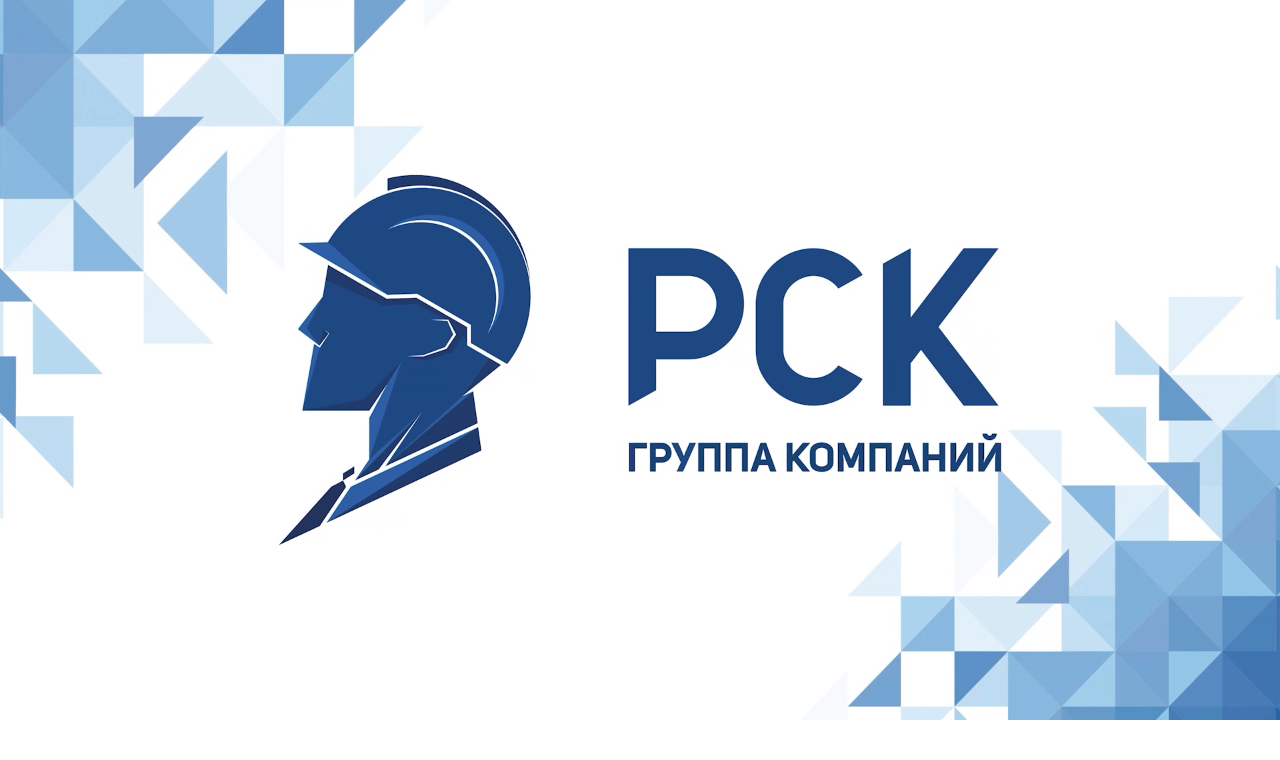

--- FILE ---
content_type: text/html; charset=UTF-8
request_url: https://rskst.ru/cat-projects/bcz-vivaldi-plaza/
body_size: 21023
content:
<!doctype html>
<html lang="ru-RU" class="js-no">

<head><meta charset="UTF-8"><script>if(navigator.userAgent.match(/MSIE|Internet Explorer/i)||navigator.userAgent.match(/Trident\/7\..*?rv:11/i)){var href=document.location.href;if(!href.match(/[?&]nowprocket/)){if(href.indexOf("?")==-1){if(href.indexOf("#")==-1){document.location.href=href+"?nowprocket=1"}else{document.location.href=href.replace("#","?nowprocket=1#")}}else{if(href.indexOf("#")==-1){document.location.href=href+"&nowprocket=1"}else{document.location.href=href.replace("#","&nowprocket=1#")}}}}</script><script>(()=>{class RocketLazyLoadScripts{constructor(){this.v="2.0.4",this.userEvents=["keydown","keyup","mousedown","mouseup","mousemove","mouseover","mouseout","touchmove","touchstart","touchend","touchcancel","wheel","click","dblclick","input"],this.attributeEvents=["onblur","onclick","oncontextmenu","ondblclick","onfocus","onmousedown","onmouseenter","onmouseleave","onmousemove","onmouseout","onmouseover","onmouseup","onmousewheel","onscroll","onsubmit"]}async t(){this.i(),this.o(),/iP(ad|hone)/.test(navigator.userAgent)&&this.h(),this.u(),this.l(this),this.m(),this.k(this),this.p(this),this._(),await Promise.all([this.R(),this.L()]),this.lastBreath=Date.now(),this.S(this),this.P(),this.D(),this.O(),this.M(),await this.C(this.delayedScripts.normal),await this.C(this.delayedScripts.defer),await this.C(this.delayedScripts.async),await this.T(),await this.F(),await this.j(),await this.A(),window.dispatchEvent(new Event("rocket-allScriptsLoaded")),this.everythingLoaded=!0,this.lastTouchEnd&&await new Promise(t=>setTimeout(t,500-Date.now()+this.lastTouchEnd)),this.I(),this.H(),this.U(),this.W()}i(){this.CSPIssue=sessionStorage.getItem("rocketCSPIssue"),document.addEventListener("securitypolicyviolation",t=>{this.CSPIssue||"script-src-elem"!==t.violatedDirective||"data"!==t.blockedURI||(this.CSPIssue=!0,sessionStorage.setItem("rocketCSPIssue",!0))},{isRocket:!0})}o(){window.addEventListener("pageshow",t=>{this.persisted=t.persisted,this.realWindowLoadedFired=!0},{isRocket:!0}),window.addEventListener("pagehide",()=>{this.onFirstUserAction=null},{isRocket:!0})}h(){let t;function e(e){t=e}window.addEventListener("touchstart",e,{isRocket:!0}),window.addEventListener("touchend",function i(o){o.changedTouches[0]&&t.changedTouches[0]&&Math.abs(o.changedTouches[0].pageX-t.changedTouches[0].pageX)<10&&Math.abs(o.changedTouches[0].pageY-t.changedTouches[0].pageY)<10&&o.timeStamp-t.timeStamp<200&&(window.removeEventListener("touchstart",e,{isRocket:!0}),window.removeEventListener("touchend",i,{isRocket:!0}),"INPUT"===o.target.tagName&&"text"===o.target.type||(o.target.dispatchEvent(new TouchEvent("touchend",{target:o.target,bubbles:!0})),o.target.dispatchEvent(new MouseEvent("mouseover",{target:o.target,bubbles:!0})),o.target.dispatchEvent(new PointerEvent("click",{target:o.target,bubbles:!0,cancelable:!0,detail:1,clientX:o.changedTouches[0].clientX,clientY:o.changedTouches[0].clientY})),event.preventDefault()))},{isRocket:!0})}q(t){this.userActionTriggered||("mousemove"!==t.type||this.firstMousemoveIgnored?"keyup"===t.type||"mouseover"===t.type||"mouseout"===t.type||(this.userActionTriggered=!0,this.onFirstUserAction&&this.onFirstUserAction()):this.firstMousemoveIgnored=!0),"click"===t.type&&t.preventDefault(),t.stopPropagation(),t.stopImmediatePropagation(),"touchstart"===this.lastEvent&&"touchend"===t.type&&(this.lastTouchEnd=Date.now()),"click"===t.type&&(this.lastTouchEnd=0),this.lastEvent=t.type,t.composedPath&&t.composedPath()[0].getRootNode()instanceof ShadowRoot&&(t.rocketTarget=t.composedPath()[0]),this.savedUserEvents.push(t)}u(){this.savedUserEvents=[],this.userEventHandler=this.q.bind(this),this.userEvents.forEach(t=>window.addEventListener(t,this.userEventHandler,{passive:!1,isRocket:!0})),document.addEventListener("visibilitychange",this.userEventHandler,{isRocket:!0})}U(){this.userEvents.forEach(t=>window.removeEventListener(t,this.userEventHandler,{passive:!1,isRocket:!0})),document.removeEventListener("visibilitychange",this.userEventHandler,{isRocket:!0}),this.savedUserEvents.forEach(t=>{(t.rocketTarget||t.target).dispatchEvent(new window[t.constructor.name](t.type,t))})}m(){const t="return false",e=Array.from(this.attributeEvents,t=>"data-rocket-"+t),i="["+this.attributeEvents.join("],[")+"]",o="[data-rocket-"+this.attributeEvents.join("],[data-rocket-")+"]",s=(e,i,o)=>{o&&o!==t&&(e.setAttribute("data-rocket-"+i,o),e["rocket"+i]=new Function("event",o),e.setAttribute(i,t))};new MutationObserver(t=>{for(const n of t)"attributes"===n.type&&(n.attributeName.startsWith("data-rocket-")||this.everythingLoaded?n.attributeName.startsWith("data-rocket-")&&this.everythingLoaded&&this.N(n.target,n.attributeName.substring(12)):s(n.target,n.attributeName,n.target.getAttribute(n.attributeName))),"childList"===n.type&&n.addedNodes.forEach(t=>{if(t.nodeType===Node.ELEMENT_NODE)if(this.everythingLoaded)for(const i of[t,...t.querySelectorAll(o)])for(const t of i.getAttributeNames())e.includes(t)&&this.N(i,t.substring(12));else for(const e of[t,...t.querySelectorAll(i)])for(const t of e.getAttributeNames())this.attributeEvents.includes(t)&&s(e,t,e.getAttribute(t))})}).observe(document,{subtree:!0,childList:!0,attributeFilter:[...this.attributeEvents,...e]})}I(){this.attributeEvents.forEach(t=>{document.querySelectorAll("[data-rocket-"+t+"]").forEach(e=>{this.N(e,t)})})}N(t,e){const i=t.getAttribute("data-rocket-"+e);i&&(t.setAttribute(e,i),t.removeAttribute("data-rocket-"+e))}k(t){Object.defineProperty(HTMLElement.prototype,"onclick",{get(){return this.rocketonclick||null},set(e){this.rocketonclick=e,this.setAttribute(t.everythingLoaded?"onclick":"data-rocket-onclick","this.rocketonclick(event)")}})}S(t){function e(e,i){let o=e[i];e[i]=null,Object.defineProperty(e,i,{get:()=>o,set(s){t.everythingLoaded?o=s:e["rocket"+i]=o=s}})}e(document,"onreadystatechange"),e(window,"onload"),e(window,"onpageshow");try{Object.defineProperty(document,"readyState",{get:()=>t.rocketReadyState,set(e){t.rocketReadyState=e},configurable:!0}),document.readyState="loading"}catch(t){console.log("WPRocket DJE readyState conflict, bypassing")}}l(t){this.originalAddEventListener=EventTarget.prototype.addEventListener,this.originalRemoveEventListener=EventTarget.prototype.removeEventListener,this.savedEventListeners=[],EventTarget.prototype.addEventListener=function(e,i,o){o&&o.isRocket||!t.B(e,this)&&!t.userEvents.includes(e)||t.B(e,this)&&!t.userActionTriggered||e.startsWith("rocket-")||t.everythingLoaded?t.originalAddEventListener.call(this,e,i,o):(t.savedEventListeners.push({target:this,remove:!1,type:e,func:i,options:o}),"mouseenter"!==e&&"mouseleave"!==e||t.originalAddEventListener.call(this,e,t.savedUserEvents.push,o))},EventTarget.prototype.removeEventListener=function(e,i,o){o&&o.isRocket||!t.B(e,this)&&!t.userEvents.includes(e)||t.B(e,this)&&!t.userActionTriggered||e.startsWith("rocket-")||t.everythingLoaded?t.originalRemoveEventListener.call(this,e,i,o):t.savedEventListeners.push({target:this,remove:!0,type:e,func:i,options:o})}}J(t,e){this.savedEventListeners=this.savedEventListeners.filter(i=>{let o=i.type,s=i.target||window;return e!==o||t!==s||(this.B(o,s)&&(i.type="rocket-"+o),this.$(i),!1)})}H(){EventTarget.prototype.addEventListener=this.originalAddEventListener,EventTarget.prototype.removeEventListener=this.originalRemoveEventListener,this.savedEventListeners.forEach(t=>this.$(t))}$(t){t.remove?this.originalRemoveEventListener.call(t.target,t.type,t.func,t.options):this.originalAddEventListener.call(t.target,t.type,t.func,t.options)}p(t){let e;function i(e){return t.everythingLoaded?e:e.split(" ").map(t=>"load"===t||t.startsWith("load.")?"rocket-jquery-load":t).join(" ")}function o(o){function s(e){const s=o.fn[e];o.fn[e]=o.fn.init.prototype[e]=function(){return this[0]===window&&t.userActionTriggered&&("string"==typeof arguments[0]||arguments[0]instanceof String?arguments[0]=i(arguments[0]):"object"==typeof arguments[0]&&Object.keys(arguments[0]).forEach(t=>{const e=arguments[0][t];delete arguments[0][t],arguments[0][i(t)]=e})),s.apply(this,arguments),this}}if(o&&o.fn&&!t.allJQueries.includes(o)){const e={DOMContentLoaded:[],"rocket-DOMContentLoaded":[]};for(const t in e)document.addEventListener(t,()=>{e[t].forEach(t=>t())},{isRocket:!0});o.fn.ready=o.fn.init.prototype.ready=function(i){function s(){parseInt(o.fn.jquery)>2?setTimeout(()=>i.bind(document)(o)):i.bind(document)(o)}return"function"==typeof i&&(t.realDomReadyFired?!t.userActionTriggered||t.fauxDomReadyFired?s():e["rocket-DOMContentLoaded"].push(s):e.DOMContentLoaded.push(s)),o([])},s("on"),s("one"),s("off"),t.allJQueries.push(o)}e=o}t.allJQueries=[],o(window.jQuery),Object.defineProperty(window,"jQuery",{get:()=>e,set(t){o(t)}})}P(){const t=new Map;document.write=document.writeln=function(e){const i=document.currentScript,o=document.createRange(),s=i.parentElement;let n=t.get(i);void 0===n&&(n=i.nextSibling,t.set(i,n));const c=document.createDocumentFragment();o.setStart(c,0),c.appendChild(o.createContextualFragment(e)),s.insertBefore(c,n)}}async R(){return new Promise(t=>{this.userActionTriggered?t():this.onFirstUserAction=t})}async L(){return new Promise(t=>{document.addEventListener("DOMContentLoaded",()=>{this.realDomReadyFired=!0,t()},{isRocket:!0})})}async j(){return this.realWindowLoadedFired?Promise.resolve():new Promise(t=>{window.addEventListener("load",t,{isRocket:!0})})}M(){this.pendingScripts=[];this.scriptsMutationObserver=new MutationObserver(t=>{for(const e of t)e.addedNodes.forEach(t=>{"SCRIPT"!==t.tagName||t.noModule||t.isWPRocket||this.pendingScripts.push({script:t,promise:new Promise(e=>{const i=()=>{const i=this.pendingScripts.findIndex(e=>e.script===t);i>=0&&this.pendingScripts.splice(i,1),e()};t.addEventListener("load",i,{isRocket:!0}),t.addEventListener("error",i,{isRocket:!0}),setTimeout(i,1e3)})})})}),this.scriptsMutationObserver.observe(document,{childList:!0,subtree:!0})}async F(){await this.X(),this.pendingScripts.length?(await this.pendingScripts[0].promise,await this.F()):this.scriptsMutationObserver.disconnect()}D(){this.delayedScripts={normal:[],async:[],defer:[]},document.querySelectorAll("script[type$=rocketlazyloadscript]").forEach(t=>{t.hasAttribute("data-rocket-src")?t.hasAttribute("async")&&!1!==t.async?this.delayedScripts.async.push(t):t.hasAttribute("defer")&&!1!==t.defer||"module"===t.getAttribute("data-rocket-type")?this.delayedScripts.defer.push(t):this.delayedScripts.normal.push(t):this.delayedScripts.normal.push(t)})}async _(){await this.L();let t=[];document.querySelectorAll("script[type$=rocketlazyloadscript][data-rocket-src]").forEach(e=>{let i=e.getAttribute("data-rocket-src");if(i&&!i.startsWith("data:")){i.startsWith("//")&&(i=location.protocol+i);try{const o=new URL(i).origin;o!==location.origin&&t.push({src:o,crossOrigin:e.crossOrigin||"module"===e.getAttribute("data-rocket-type")})}catch(t){}}}),t=[...new Map(t.map(t=>[JSON.stringify(t),t])).values()],this.Y(t,"preconnect")}async G(t){if(await this.K(),!0!==t.noModule||!("noModule"in HTMLScriptElement.prototype))return new Promise(e=>{let i;function o(){(i||t).setAttribute("data-rocket-status","executed"),e()}try{if(navigator.userAgent.includes("Firefox/")||""===navigator.vendor||this.CSPIssue)i=document.createElement("script"),[...t.attributes].forEach(t=>{let e=t.nodeName;"type"!==e&&("data-rocket-type"===e&&(e="type"),"data-rocket-src"===e&&(e="src"),i.setAttribute(e,t.nodeValue))}),t.text&&(i.text=t.text),t.nonce&&(i.nonce=t.nonce),i.hasAttribute("src")?(i.addEventListener("load",o,{isRocket:!0}),i.addEventListener("error",()=>{i.setAttribute("data-rocket-status","failed-network"),e()},{isRocket:!0}),setTimeout(()=>{i.isConnected||e()},1)):(i.text=t.text,o()),i.isWPRocket=!0,t.parentNode.replaceChild(i,t);else{const i=t.getAttribute("data-rocket-type"),s=t.getAttribute("data-rocket-src");i?(t.type=i,t.removeAttribute("data-rocket-type")):t.removeAttribute("type"),t.addEventListener("load",o,{isRocket:!0}),t.addEventListener("error",i=>{this.CSPIssue&&i.target.src.startsWith("data:")?(console.log("WPRocket: CSP fallback activated"),t.removeAttribute("src"),this.G(t).then(e)):(t.setAttribute("data-rocket-status","failed-network"),e())},{isRocket:!0}),s?(t.fetchPriority="high",t.removeAttribute("data-rocket-src"),t.src=s):t.src="data:text/javascript;base64,"+window.btoa(unescape(encodeURIComponent(t.text)))}}catch(i){t.setAttribute("data-rocket-status","failed-transform"),e()}});t.setAttribute("data-rocket-status","skipped")}async C(t){const e=t.shift();return e?(e.isConnected&&await this.G(e),this.C(t)):Promise.resolve()}O(){this.Y([...this.delayedScripts.normal,...this.delayedScripts.defer,...this.delayedScripts.async],"preload")}Y(t,e){this.trash=this.trash||[];let i=!0;var o=document.createDocumentFragment();t.forEach(t=>{const s=t.getAttribute&&t.getAttribute("data-rocket-src")||t.src;if(s&&!s.startsWith("data:")){const n=document.createElement("link");n.href=s,n.rel=e,"preconnect"!==e&&(n.as="script",n.fetchPriority=i?"high":"low"),t.getAttribute&&"module"===t.getAttribute("data-rocket-type")&&(n.crossOrigin=!0),t.crossOrigin&&(n.crossOrigin=t.crossOrigin),t.integrity&&(n.integrity=t.integrity),t.nonce&&(n.nonce=t.nonce),o.appendChild(n),this.trash.push(n),i=!1}}),document.head.appendChild(o)}W(){this.trash.forEach(t=>t.remove())}async T(){try{document.readyState="interactive"}catch(t){}this.fauxDomReadyFired=!0;try{await this.K(),this.J(document,"readystatechange"),document.dispatchEvent(new Event("rocket-readystatechange")),await this.K(),document.rocketonreadystatechange&&document.rocketonreadystatechange(),await this.K(),this.J(document,"DOMContentLoaded"),document.dispatchEvent(new Event("rocket-DOMContentLoaded")),await this.K(),this.J(window,"DOMContentLoaded"),window.dispatchEvent(new Event("rocket-DOMContentLoaded"))}catch(t){console.error(t)}}async A(){try{document.readyState="complete"}catch(t){}try{await this.K(),this.J(document,"readystatechange"),document.dispatchEvent(new Event("rocket-readystatechange")),await this.K(),document.rocketonreadystatechange&&document.rocketonreadystatechange(),await this.K(),this.J(window,"load"),window.dispatchEvent(new Event("rocket-load")),await this.K(),window.rocketonload&&window.rocketonload(),await this.K(),this.allJQueries.forEach(t=>t(window).trigger("rocket-jquery-load")),await this.K(),this.J(window,"pageshow");const t=new Event("rocket-pageshow");t.persisted=this.persisted,window.dispatchEvent(t),await this.K(),window.rocketonpageshow&&window.rocketonpageshow({persisted:this.persisted})}catch(t){console.error(t)}}async K(){Date.now()-this.lastBreath>45&&(await this.X(),this.lastBreath=Date.now())}async X(){return document.hidden?new Promise(t=>setTimeout(t)):new Promise(t=>requestAnimationFrame(t))}B(t,e){return e===document&&"readystatechange"===t||(e===document&&"DOMContentLoaded"===t||(e===window&&"DOMContentLoaded"===t||(e===window&&"load"===t||e===window&&"pageshow"===t)))}static run(){(new RocketLazyLoadScripts).t()}}RocketLazyLoadScripts.run()})();</script>
	
	<meta name="viewport" content="width=device-width, initial-scale=1">
	<link rel="profile" href="https://gmpg.org/xfn/11">

	<meta name='robots' content='index, follow, max-image-preview:large, max-snippet:-1, max-video-preview:-1' />
<link rel="alternate" href="https://rskst.ru/cat-projects/bcz-vivaldi-plaza/" hreflang="ru" />
<link rel="alternate" href="https://rskst.ru/en/cat-projects/bcz-vivaldi-plaza/" hreflang="en" />

	<!-- This site is optimized with the Yoast SEO plugin v26.5 - https://yoast.com/wordpress/plugins/seo/ -->
	<title>БЦ Вивальди Плаза - РСК Строй</title>
	<meta name="description" content="- посмотрите подробности реализованного проекта на официальном сайте компании РСК Строй." />
	<link rel="canonical" href="https://rskst.ru/cat-projects/bcz-vivaldi-plaza/" />
	<meta property="og:locale" content="ru_RU" />
	<meta property="og:locale:alternate" content="en_US" />
	<meta property="og:type" content="article" />
	<meta property="og:title" content="БЦ Вивальди Плаза - РСК Строй" />
	<meta property="og:description" content="- посмотрите подробности реализованного проекта на официальном сайте компании РСК Строй." />
	<meta property="og:url" content="https://rskst.ru/cat-projects/bcz-vivaldi-plaza/" />
	<meta property="og:site_name" content="РСК Строй" />
	<meta name="twitter:card" content="summary_large_image" />
	<script type="application/ld+json" class="yoast-schema-graph">{"@context":"https://schema.org","@graph":[{"@type":"CollectionPage","@id":"https://rskst.ru/cat-projects/bcz-vivaldi-plaza/","url":"https://rskst.ru/cat-projects/bcz-vivaldi-plaza/","name":"БЦ Вивальди Плаза - РСК Строй","isPartOf":{"@id":"https://rskst.ru/#website"},"description":"- посмотрите подробности реализованного проекта на официальном сайте компании РСК Строй.","breadcrumb":{"@id":"https://rskst.ru/cat-projects/bcz-vivaldi-plaza/#breadcrumb"},"inLanguage":"ru-RU"},{"@type":"BreadcrumbList","@id":"https://rskst.ru/cat-projects/bcz-vivaldi-plaza/#breadcrumb","itemListElement":[{"@type":"ListItem","position":1,"name":"Главная страница","item":"https://rskst.ru/"},{"@type":"ListItem","position":2,"name":"БЦ Вивальди Плаза"}]},{"@type":"WebSite","@id":"https://rskst.ru/#website","url":"https://rskst.ru/","name":"РСК Строй","description":"Профессиональный ремонт и строительство в Москве. Отбросьте сомнения, доверьте свои хлопоты специалистам группы компаний «РСК»!","publisher":{"@id":"https://rskst.ru/#organization"},"potentialAction":[{"@type":"SearchAction","target":{"@type":"EntryPoint","urlTemplate":"https://rskst.ru/?s={search_term_string}"},"query-input":{"@type":"PropertyValueSpecification","valueRequired":true,"valueName":"search_term_string"}}],"inLanguage":"ru-RU"},{"@type":"Organization","@id":"https://rskst.ru/#organization","name":"РСК Строй","url":"https://rskst.ru/","logo":{"@type":"ImageObject","inLanguage":"ru-RU","@id":"https://rskst.ru/#/schema/logo/image/","url":"https://rskst.ru/wp-content/uploads/2022/02/rsk.svg","contentUrl":"https://rskst.ru/wp-content/uploads/2022/02/rsk.svg","width":150,"height":64,"caption":"РСК Строй"},"image":{"@id":"https://rskst.ru/#/schema/logo/image/"}}]}</script>
	<!-- / Yoast SEO plugin. -->


<style id='wp-block-library-inline-css'>
:root{--wp-block-synced-color:#7a00df;--wp-block-synced-color--rgb:122,0,223;--wp-bound-block-color:var(--wp-block-synced-color);--wp-editor-canvas-background:#ddd;--wp-admin-theme-color:#007cba;--wp-admin-theme-color--rgb:0,124,186;--wp-admin-theme-color-darker-10:#006ba1;--wp-admin-theme-color-darker-10--rgb:0,107,160.5;--wp-admin-theme-color-darker-20:#005a87;--wp-admin-theme-color-darker-20--rgb:0,90,135;--wp-admin-border-width-focus:2px}@media (min-resolution:192dpi){:root{--wp-admin-border-width-focus:1.5px}}.wp-element-button{cursor:pointer}:root .has-very-light-gray-background-color{background-color:#eee}:root .has-very-dark-gray-background-color{background-color:#313131}:root .has-very-light-gray-color{color:#eee}:root .has-very-dark-gray-color{color:#313131}:root .has-vivid-green-cyan-to-vivid-cyan-blue-gradient-background{background:linear-gradient(135deg,#00d084,#0693e3)}:root .has-purple-crush-gradient-background{background:linear-gradient(135deg,#34e2e4,#4721fb 50%,#ab1dfe)}:root .has-hazy-dawn-gradient-background{background:linear-gradient(135deg,#faaca8,#dad0ec)}:root .has-subdued-olive-gradient-background{background:linear-gradient(135deg,#fafae1,#67a671)}:root .has-atomic-cream-gradient-background{background:linear-gradient(135deg,#fdd79a,#004a59)}:root .has-nightshade-gradient-background{background:linear-gradient(135deg,#330968,#31cdcf)}:root .has-midnight-gradient-background{background:linear-gradient(135deg,#020381,#2874fc)}:root{--wp--preset--font-size--normal:16px;--wp--preset--font-size--huge:42px}.has-regular-font-size{font-size:1em}.has-larger-font-size{font-size:2.625em}.has-normal-font-size{font-size:var(--wp--preset--font-size--normal)}.has-huge-font-size{font-size:var(--wp--preset--font-size--huge)}.has-text-align-center{text-align:center}.has-text-align-left{text-align:left}.has-text-align-right{text-align:right}.has-fit-text{white-space:nowrap!important}#end-resizable-editor-section{display:none}.aligncenter{clear:both}.items-justified-left{justify-content:flex-start}.items-justified-center{justify-content:center}.items-justified-right{justify-content:flex-end}.items-justified-space-between{justify-content:space-between}.screen-reader-text{border:0;clip-path:inset(50%);height:1px;margin:-1px;overflow:hidden;padding:0;position:absolute;width:1px;word-wrap:normal!important}.screen-reader-text:focus{background-color:#ddd;clip-path:none;color:#444;display:block;font-size:1em;height:auto;left:5px;line-height:normal;padding:15px 23px 14px;text-decoration:none;top:5px;width:auto;z-index:100000}html :where(.has-border-color){border-style:solid}html :where([style*=border-top-color]){border-top-style:solid}html :where([style*=border-right-color]){border-right-style:solid}html :where([style*=border-bottom-color]){border-bottom-style:solid}html :where([style*=border-left-color]){border-left-style:solid}html :where([style*=border-width]){border-style:solid}html :where([style*=border-top-width]){border-top-style:solid}html :where([style*=border-right-width]){border-right-style:solid}html :where([style*=border-bottom-width]){border-bottom-style:solid}html :where([style*=border-left-width]){border-left-style:solid}html :where(img[class*=wp-image-]){height:auto;max-width:100%}:where(figure){margin:0 0 1em}html :where(.is-position-sticky){--wp-admin--admin-bar--position-offset:var(--wp-admin--admin-bar--height,0px)}@media screen and (max-width:600px){html :where(.is-position-sticky){--wp-admin--admin-bar--position-offset:0px}}

/*# sourceURL=wp-block-library-inline-css */
</style><style id='global-styles-inline-css'>
:root{--wp--preset--aspect-ratio--square: 1;--wp--preset--aspect-ratio--4-3: 4/3;--wp--preset--aspect-ratio--3-4: 3/4;--wp--preset--aspect-ratio--3-2: 3/2;--wp--preset--aspect-ratio--2-3: 2/3;--wp--preset--aspect-ratio--16-9: 16/9;--wp--preset--aspect-ratio--9-16: 9/16;--wp--preset--color--black: rgb(0, 0, 0);--wp--preset--color--cyan-bluish-gray: #abb8c3;--wp--preset--color--white: rgb(255, 255, 255);--wp--preset--color--pale-pink: #f78da7;--wp--preset--color--vivid-red: #cf2e2e;--wp--preset--color--luminous-vivid-orange: #ff6900;--wp--preset--color--luminous-vivid-amber: #fcb900;--wp--preset--color--light-green-cyan: #7bdcb5;--wp--preset--color--vivid-green-cyan: #00d084;--wp--preset--color--pale-cyan-blue: #8ed1fc;--wp--preset--color--vivid-cyan-blue: #0693e3;--wp--preset--color--vivid-purple: #9b51e0;--wp--preset--color--dark: rgb(41,48,61);--wp--preset--color--light-dark: rgb(50,50,50);--wp--preset--color--gray: rgb(82,95,122);--wp--preset--color--green-blu-gray: rgb(171, 184, 195);--wp--preset--color--light-pink: rgb(247, 141, 167);--wp--preset--color--strong-red: rgb(207, 46, 46);--wp--preset--color--red: rgb(204,41,54);--wp--preset--color--orange: rgb(236,130,9);--wp--preset--color--strong-orange: rgb(255, 105, 0);--wp--preset--color--yantar: rgb(252, 185, 0);--wp--preset--color--blue: rgb(6,110,190);--wp--preset--color--strong-blue: rgb(4,81,140);--wp--preset--color--light-green: rgb(123, 220, 181);--wp--preset--color--strong-green: rgb(0, 208, 132);--wp--preset--color--blid-green-blue: rgb(142, 209, 252);--wp--preset--color--strong-green-blue: rgb(6, 147, 227);--wp--preset--color--aqua: rgb(0,136,163);--wp--preset--color--strong-purpur: rgb(155, 81, 224);--wp--preset--gradient--vivid-cyan-blue-to-vivid-purple: linear-gradient(135deg,rgb(6,147,227) 0%,rgb(155,81,224) 100%);--wp--preset--gradient--light-green-cyan-to-vivid-green-cyan: linear-gradient(135deg,rgb(122,220,180) 0%,rgb(0,208,130) 100%);--wp--preset--gradient--luminous-vivid-amber-to-luminous-vivid-orange: linear-gradient(135deg,rgb(252,185,0) 0%,rgb(255,105,0) 100%);--wp--preset--gradient--luminous-vivid-orange-to-vivid-red: linear-gradient(135deg,rgb(255,105,0) 0%,rgb(207,46,46) 100%);--wp--preset--gradient--very-light-gray-to-cyan-bluish-gray: linear-gradient(135deg,rgb(238,238,238) 0%,rgb(169,184,195) 100%);--wp--preset--gradient--cool-to-warm-spectrum: linear-gradient(135deg,rgb(74,234,220) 0%,rgb(151,120,209) 20%,rgb(207,42,186) 40%,rgb(238,44,130) 60%,rgb(251,105,98) 80%,rgb(254,248,76) 100%);--wp--preset--gradient--blush-light-purple: linear-gradient(135deg,rgb(255,206,236) 0%,rgb(152,150,240) 100%);--wp--preset--gradient--blush-bordeaux: linear-gradient(135deg,rgb(254,205,165) 0%,rgb(254,45,45) 50%,rgb(107,0,62) 100%);--wp--preset--gradient--luminous-dusk: linear-gradient(135deg,rgb(255,203,112) 0%,rgb(199,81,192) 50%,rgb(65,88,208) 100%);--wp--preset--gradient--pale-ocean: linear-gradient(135deg,rgb(255,245,203) 0%,rgb(182,227,212) 50%,rgb(51,167,181) 100%);--wp--preset--gradient--electric-grass: linear-gradient(135deg,rgb(202,248,128) 0%,rgb(113,206,126) 100%);--wp--preset--gradient--midnight: linear-gradient(135deg,rgb(2,3,129) 0%,rgb(40,116,252) 100%);--wp--preset--font-size--small: 13px;--wp--preset--font-size--medium: 20px;--wp--preset--font-size--large: 36px;--wp--preset--font-size--x-large: 42px;--wp--preset--font-size--fss: 16px;--wp--preset--font-size--fst: 24px;--wp--preset--font-size--fsbbb: 36px;--wp--preset--spacing--20: 0.44rem;--wp--preset--spacing--30: 0.67rem;--wp--preset--spacing--40: 1rem;--wp--preset--spacing--50: 1.5rem;--wp--preset--spacing--60: 2.25rem;--wp--preset--spacing--70: 3.38rem;--wp--preset--spacing--80: 5.06rem;--wp--preset--shadow--natural: 6px 6px 9px rgba(0, 0, 0, 0.2);--wp--preset--shadow--deep: 12px 12px 50px rgba(0, 0, 0, 0.4);--wp--preset--shadow--sharp: 6px 6px 0px rgba(0, 0, 0, 0.2);--wp--preset--shadow--outlined: 6px 6px 0px -3px rgb(255, 255, 255), 6px 6px rgb(0, 0, 0);--wp--preset--shadow--crisp: 6px 6px 0px rgb(0, 0, 0);}:where(.is-layout-flex){gap: 0.5em;}:where(.is-layout-grid){gap: 0.5em;}body .is-layout-flex{display: flex;}.is-layout-flex{flex-wrap: wrap;align-items: center;}.is-layout-flex > :is(*, div){margin: 0;}body .is-layout-grid{display: grid;}.is-layout-grid > :is(*, div){margin: 0;}:where(.wp-block-columns.is-layout-flex){gap: 2em;}:where(.wp-block-columns.is-layout-grid){gap: 2em;}:where(.wp-block-post-template.is-layout-flex){gap: 1.25em;}:where(.wp-block-post-template.is-layout-grid){gap: 1.25em;}.has-black-color{color: var(--wp--preset--color--black) !important;}.has-cyan-bluish-gray-color{color: var(--wp--preset--color--cyan-bluish-gray) !important;}.has-white-color{color: var(--wp--preset--color--white) !important;}.has-pale-pink-color{color: var(--wp--preset--color--pale-pink) !important;}.has-vivid-red-color{color: var(--wp--preset--color--vivid-red) !important;}.has-luminous-vivid-orange-color{color: var(--wp--preset--color--luminous-vivid-orange) !important;}.has-luminous-vivid-amber-color{color: var(--wp--preset--color--luminous-vivid-amber) !important;}.has-light-green-cyan-color{color: var(--wp--preset--color--light-green-cyan) !important;}.has-vivid-green-cyan-color{color: var(--wp--preset--color--vivid-green-cyan) !important;}.has-pale-cyan-blue-color{color: var(--wp--preset--color--pale-cyan-blue) !important;}.has-vivid-cyan-blue-color{color: var(--wp--preset--color--vivid-cyan-blue) !important;}.has-vivid-purple-color{color: var(--wp--preset--color--vivid-purple) !important;}.has-black-background-color{background-color: var(--wp--preset--color--black) !important;}.has-cyan-bluish-gray-background-color{background-color: var(--wp--preset--color--cyan-bluish-gray) !important;}.has-white-background-color{background-color: var(--wp--preset--color--white) !important;}.has-pale-pink-background-color{background-color: var(--wp--preset--color--pale-pink) !important;}.has-vivid-red-background-color{background-color: var(--wp--preset--color--vivid-red) !important;}.has-luminous-vivid-orange-background-color{background-color: var(--wp--preset--color--luminous-vivid-orange) !important;}.has-luminous-vivid-amber-background-color{background-color: var(--wp--preset--color--luminous-vivid-amber) !important;}.has-light-green-cyan-background-color{background-color: var(--wp--preset--color--light-green-cyan) !important;}.has-vivid-green-cyan-background-color{background-color: var(--wp--preset--color--vivid-green-cyan) !important;}.has-pale-cyan-blue-background-color{background-color: var(--wp--preset--color--pale-cyan-blue) !important;}.has-vivid-cyan-blue-background-color{background-color: var(--wp--preset--color--vivid-cyan-blue) !important;}.has-vivid-purple-background-color{background-color: var(--wp--preset--color--vivid-purple) !important;}.has-black-border-color{border-color: var(--wp--preset--color--black) !important;}.has-cyan-bluish-gray-border-color{border-color: var(--wp--preset--color--cyan-bluish-gray) !important;}.has-white-border-color{border-color: var(--wp--preset--color--white) !important;}.has-pale-pink-border-color{border-color: var(--wp--preset--color--pale-pink) !important;}.has-vivid-red-border-color{border-color: var(--wp--preset--color--vivid-red) !important;}.has-luminous-vivid-orange-border-color{border-color: var(--wp--preset--color--luminous-vivid-orange) !important;}.has-luminous-vivid-amber-border-color{border-color: var(--wp--preset--color--luminous-vivid-amber) !important;}.has-light-green-cyan-border-color{border-color: var(--wp--preset--color--light-green-cyan) !important;}.has-vivid-green-cyan-border-color{border-color: var(--wp--preset--color--vivid-green-cyan) !important;}.has-pale-cyan-blue-border-color{border-color: var(--wp--preset--color--pale-cyan-blue) !important;}.has-vivid-cyan-blue-border-color{border-color: var(--wp--preset--color--vivid-cyan-blue) !important;}.has-vivid-purple-border-color{border-color: var(--wp--preset--color--vivid-purple) !important;}.has-vivid-cyan-blue-to-vivid-purple-gradient-background{background: var(--wp--preset--gradient--vivid-cyan-blue-to-vivid-purple) !important;}.has-light-green-cyan-to-vivid-green-cyan-gradient-background{background: var(--wp--preset--gradient--light-green-cyan-to-vivid-green-cyan) !important;}.has-luminous-vivid-amber-to-luminous-vivid-orange-gradient-background{background: var(--wp--preset--gradient--luminous-vivid-amber-to-luminous-vivid-orange) !important;}.has-luminous-vivid-orange-to-vivid-red-gradient-background{background: var(--wp--preset--gradient--luminous-vivid-orange-to-vivid-red) !important;}.has-very-light-gray-to-cyan-bluish-gray-gradient-background{background: var(--wp--preset--gradient--very-light-gray-to-cyan-bluish-gray) !important;}.has-cool-to-warm-spectrum-gradient-background{background: var(--wp--preset--gradient--cool-to-warm-spectrum) !important;}.has-blush-light-purple-gradient-background{background: var(--wp--preset--gradient--blush-light-purple) !important;}.has-blush-bordeaux-gradient-background{background: var(--wp--preset--gradient--blush-bordeaux) !important;}.has-luminous-dusk-gradient-background{background: var(--wp--preset--gradient--luminous-dusk) !important;}.has-pale-ocean-gradient-background{background: var(--wp--preset--gradient--pale-ocean) !important;}.has-electric-grass-gradient-background{background: var(--wp--preset--gradient--electric-grass) !important;}.has-midnight-gradient-background{background: var(--wp--preset--gradient--midnight) !important;}.has-small-font-size{font-size: var(--wp--preset--font-size--small) !important;}.has-medium-font-size{font-size: var(--wp--preset--font-size--medium) !important;}.has-large-font-size{font-size: var(--wp--preset--font-size--large) !important;}.has-x-large-font-size{font-size: var(--wp--preset--font-size--x-large) !important;}
/*# sourceURL=global-styles-inline-css */
</style>

<style id='classic-theme-styles-inline-css'>
/*! This file is auto-generated */
.wp-block-button__link{color:#fff;background-color:#32373c;border-radius:9999px;box-shadow:none;text-decoration:none;padding:calc(.667em + 2px) calc(1.333em + 2px);font-size:1.125em}.wp-block-file__button{background:#32373c;color:#fff;text-decoration:none}
/*# sourceURL=/wp-includes/css/classic-themes.min.css */
</style>
<link rel='stylesheet' id='cookie-notice-front-css' href='https://rskst.ru/wp-content/plugins/cookie-notice/css/front.min.css?ver=2.5.11' media='all' />
<link rel='stylesheet' id='select2-css' href='https://rskst.ru/wp-content/themes/rsk/assets/css/select2.min.css?ver=4.0.7' media='all' />
<link data-minify="1" rel='stylesheet' id='rsk-css' href='https://rskst.ru/wp-content/cache/background-css/1/rskst.ru/wp-content/cache/min/1/wp-content/themes/rsk/assets/rsk/rsk/css/style.min.css?ver=1765788659&wpr_t=1768434809' media='all' />
<link rel="https://api.w.org/" href="https://rskst.ru/wp-json/" /><link rel="alternate" title="JSON" type="application/json" href="https://rskst.ru/wp-json/wp/v2/cat-projects/129" /><!-- Yandex.Metrika counter by Yandex Metrica Plugin -->
<script type="rocketlazyloadscript" data-rocket-type="text/javascript">
    (function(m,e,t,r,i,k,a){m[i]=m[i]||function(){(m[i].a=m[i].a||[]).push(arguments)};
        m[i].l=1*new Date();k=e.createElement(t),a=e.getElementsByTagName(t)[0],k.async=1,k.src=r,a.parentNode.insertBefore(k,a)})
    (window, document, "script", "https://mc.yandex.ru/metrika/tag.js", "ym");

    ym(97784520, "init", {
        id:97784520,
        clickmap:true,
        trackLinks:true,
        accurateTrackBounce:true,
        webvisor:true,
	        });
</script>
<noscript><div><img src="https://mc.yandex.ru/watch/97784520" style="position:absolute; left:-9999px;" alt="" /></div></noscript>
<!-- /Yandex.Metrika counter -->
<link rel="icon" href="https://rskst.ru/wp-content/uploads/2022/02/favicon.png" sizes="32x32" />
<link rel="icon" href="https://rskst.ru/wp-content/uploads/2022/02/favicon.png" sizes="192x192" />
<link rel="apple-touch-icon" href="https://rskst.ru/wp-content/uploads/2022/02/favicon.png" />
<meta name="msapplication-TileImage" content="https://rskst.ru/wp-content/uploads/2022/02/favicon.png" />
		<style id="wp-custom-css">
			.post-type-archive-projects #project_info [data-group="all"] {
	display:none;
}		</style>
		<noscript><style id="rocket-lazyload-nojs-css">.rll-youtube-player, [data-lazy-src]{display:none !important;}</style></noscript>	<script type="rocketlazyloadscript" id="remove-no-js">
		document.documentElement.classList.remove('js-no');
	</script>
<style id='wpcf7-6968024970f65-inline-inline-css'>
#wpcf7-6968024970f65-wrapper {display:none !important; visibility:hidden !important;}
/*# sourceURL=wpcf7-6968024970f65-inline-inline-css */
</style>
<link data-minify="1" rel='stylesheet' id='contact-form-7-css' href='https://rskst.ru/wp-content/cache/min/1/wp-content/plugins/contact-form-7/includes/css/styles.css?ver=1765788665' media='all' />
<style id="wpr-lazyload-bg-container"></style><style id="wpr-lazyload-bg-exclusion"></style>
<noscript>
<style id="wpr-lazyload-bg-nostyle">.description .wp-block-quote::after,.description .wp-block-quote::before{--wpr-bg-9eddfb05-f433-463b-a015-304e025a467b: url('https://rskst.ru/wp-content/themes/rsk/assets/rsk/rsk/img/icons/quote.svg');}.lang-switch__btn.lang-ru::before{--wpr-bg-8c5cf0c6-7d60-4c26-a27d-8ddf645fef9f: url('https://rskst.ru/wp-content/themes/rsk/assets/rsk/rsk/img/flags/ru.svg');}.lang-switch__btn.lang-en::before{--wpr-bg-24090e48-e27a-4b65-aab7-f57e73366aca: url('https://rskst.ru/wp-content/themes/rsk/assets/rsk/rsk/img/flags/us.svg');}.lang-switch__btn.lang-cn::before{--wpr-bg-dc005849-2f18-42dc-be56-9a56ae0c99d5: url('https://rskst.ru/wp-content/themes/rsk/assets/rsk/rsk/img/flags/cn.svg');}.lang-switch .lang-item-ru a::before,.mobile-langs .lang-item-ru a::before{--wpr-bg-b36f92e6-9f91-4b30-8fa3-369a5f912031: url('https://rskst.ru/wp-content/themes/rsk/assets/rsk/rsk/img/flags/ru.svg');}.lang-switch .lang-item-en a::before,.mobile-langs .lang-item-en a::before{--wpr-bg-9f51c8b3-3255-4523-8b86-d391bdc71e7a: url('https://rskst.ru/wp-content/themes/rsk/assets/rsk/rsk/img/flags/us.svg');}.lang-switch .lang-item-cn a::before,.mobile-langs .lang-item-cn a::before{--wpr-bg-67cc30ae-319f-4d10-bbc2-a2208b7a442c: url('https://rskst.ru/wp-content/themes/rsk/assets/rsk/rsk/img/flags/cn.svg');}.header__nav li.menu-item-has-children .menu-item-btn::after{--wpr-bg-cf6542da-f909-4bfe-8eb2-6b04571a1375: url('https://rskst.ru/wp-content/themes/rsk/assets/rsk/rsk/img/icons/menu_arrow.svg');}.map-section .map-btn::after{--wpr-bg-5469587f-1d05-4a48-86f6-4380e128ade0: url('https://rskst.ru/wp-content/themes/rsk/assets/rsk/rsk/img/icons/mapBtn.svg');}.page-nav-item a::before{--wpr-bg-3124a19e-eb84-4382-b643-91398b5423dd: url('https://rskst.ru/wp-content/themes/rsk/assets/rsk/rsk/img/icons/arrow_left.svg');}.cform .wpcf7-list-item-label::before{--wpr-bg-b49b4eb8-3729-449c-a3fc-ce8d33c99aa3: url('https://rskst.ru/wp-content/themes/rsk/assets/rsk/rsk/img/icons/check-gray.svg');}.wpcf7-list-item-label::before{--wpr-bg-a8301ded-9c55-4a13-b5c5-64e0d0755db1: url('https://rskst.ru/wp-content/themes/rsk/assets/rsk/rsk/img/icons/check-blue.svg');}.cform .select2-selection--single .select2-selection__arrow::before{--wpr-bg-4bc91be0-d56d-4973-8bda-c90581d17aaa: url('https://rskst.ru/wp-content/themes/rsk/assets/rsk/rsk/img/icons/arrow_gray.svg');}.gallery-dots__back::before{--wpr-bg-a1cb95ed-3184-41fd-80d1-41ba070b6155: url('https://rskst.ru/wp-content/themes/rsk/assets/rsk/rsk/img/icons/arrow_left.svg');}.pr-select .select2 .select2-selection--single .select2-selection__arrow::after{--wpr-bg-75542ca5-1173-4f61-b50d-3c6a91294f14: url('https://rskst.ru/wp-content/themes/rsk/assets/rsk/rsk/img/icons/select-arrow.svg');}.calc__top-btn-desc::before{--wpr-bg-e45fe216-76f1-477b-8a70-9a8146d3aee2: url('https://rskst.ru/wp-content/themes/rsk/assets/rsk/rsk/img/icons/arrow_gray_long.svg');}.calc__table-row-delete::before{--wpr-bg-14e72da3-ac0e-430e-b03c-c89893231d03: url('https://rskst.ru/wp-content/themes/rsk/assets/rsk/rsk/img/icons/delete.svg');}.popup__calc .calc__search-icon{--wpr-bg-c4b74166-d403-4680-a244-0a9350816d6e: url('https://rskst.ru/wp-content/themes/rsk/assets/rsk/rsk/img/icons/search.svg');}.header__nav li.menu-item-has-children .sub-menu-title::before{--wpr-bg-f0832531-f44a-4f10-8aad-e92fd0913c52: url('https://rskst.ru/wp-content/themes/rsk/assets/rsk/rsk/img/icons/arrow_left_bold.svg');}</style>
</noscript>
<script type="application/javascript">const rocket_pairs = [{"selector":".description .wp-block-quote","style":".description .wp-block-quote::after,.description .wp-block-quote::before{--wpr-bg-9eddfb05-f433-463b-a015-304e025a467b: url('https:\/\/rskst.ru\/wp-content\/themes\/rsk\/assets\/rsk\/rsk\/img\/icons\/quote.svg');}","hash":"9eddfb05-f433-463b-a015-304e025a467b","url":"https:\/\/rskst.ru\/wp-content\/themes\/rsk\/assets\/rsk\/rsk\/img\/icons\/quote.svg"},{"selector":".lang-switch__btn.lang-ru","style":".lang-switch__btn.lang-ru::before{--wpr-bg-8c5cf0c6-7d60-4c26-a27d-8ddf645fef9f: url('https:\/\/rskst.ru\/wp-content\/themes\/rsk\/assets\/rsk\/rsk\/img\/flags\/ru.svg');}","hash":"8c5cf0c6-7d60-4c26-a27d-8ddf645fef9f","url":"https:\/\/rskst.ru\/wp-content\/themes\/rsk\/assets\/rsk\/rsk\/img\/flags\/ru.svg"},{"selector":".lang-switch__btn.lang-en","style":".lang-switch__btn.lang-en::before{--wpr-bg-24090e48-e27a-4b65-aab7-f57e73366aca: url('https:\/\/rskst.ru\/wp-content\/themes\/rsk\/assets\/rsk\/rsk\/img\/flags\/us.svg');}","hash":"24090e48-e27a-4b65-aab7-f57e73366aca","url":"https:\/\/rskst.ru\/wp-content\/themes\/rsk\/assets\/rsk\/rsk\/img\/flags\/us.svg"},{"selector":".lang-switch__btn.lang-cn","style":".lang-switch__btn.lang-cn::before{--wpr-bg-dc005849-2f18-42dc-be56-9a56ae0c99d5: url('https:\/\/rskst.ru\/wp-content\/themes\/rsk\/assets\/rsk\/rsk\/img\/flags\/cn.svg');}","hash":"dc005849-2f18-42dc-be56-9a56ae0c99d5","url":"https:\/\/rskst.ru\/wp-content\/themes\/rsk\/assets\/rsk\/rsk\/img\/flags\/cn.svg"},{"selector":".lang-switch .lang-item-ru a,.mobile-langs .lang-item-ru a","style":".lang-switch .lang-item-ru a::before,.mobile-langs .lang-item-ru a::before{--wpr-bg-b36f92e6-9f91-4b30-8fa3-369a5f912031: url('https:\/\/rskst.ru\/wp-content\/themes\/rsk\/assets\/rsk\/rsk\/img\/flags\/ru.svg');}","hash":"b36f92e6-9f91-4b30-8fa3-369a5f912031","url":"https:\/\/rskst.ru\/wp-content\/themes\/rsk\/assets\/rsk\/rsk\/img\/flags\/ru.svg"},{"selector":".lang-switch .lang-item-en a,.mobile-langs .lang-item-en a","style":".lang-switch .lang-item-en a::before,.mobile-langs .lang-item-en a::before{--wpr-bg-9f51c8b3-3255-4523-8b86-d391bdc71e7a: url('https:\/\/rskst.ru\/wp-content\/themes\/rsk\/assets\/rsk\/rsk\/img\/flags\/us.svg');}","hash":"9f51c8b3-3255-4523-8b86-d391bdc71e7a","url":"https:\/\/rskst.ru\/wp-content\/themes\/rsk\/assets\/rsk\/rsk\/img\/flags\/us.svg"},{"selector":".lang-switch .lang-item-cn a,.mobile-langs .lang-item-cn a","style":".lang-switch .lang-item-cn a::before,.mobile-langs .lang-item-cn a::before{--wpr-bg-67cc30ae-319f-4d10-bbc2-a2208b7a442c: url('https:\/\/rskst.ru\/wp-content\/themes\/rsk\/assets\/rsk\/rsk\/img\/flags\/cn.svg');}","hash":"67cc30ae-319f-4d10-bbc2-a2208b7a442c","url":"https:\/\/rskst.ru\/wp-content\/themes\/rsk\/assets\/rsk\/rsk\/img\/flags\/cn.svg"},{"selector":".header__nav li.menu-item-has-children .menu-item-btn","style":".header__nav li.menu-item-has-children .menu-item-btn::after{--wpr-bg-cf6542da-f909-4bfe-8eb2-6b04571a1375: url('https:\/\/rskst.ru\/wp-content\/themes\/rsk\/assets\/rsk\/rsk\/img\/icons\/menu_arrow.svg');}","hash":"cf6542da-f909-4bfe-8eb2-6b04571a1375","url":"https:\/\/rskst.ru\/wp-content\/themes\/rsk\/assets\/rsk\/rsk\/img\/icons\/menu_arrow.svg"},{"selector":".map-section .map-btn","style":".map-section .map-btn::after{--wpr-bg-5469587f-1d05-4a48-86f6-4380e128ade0: url('https:\/\/rskst.ru\/wp-content\/themes\/rsk\/assets\/rsk\/rsk\/img\/icons\/mapBtn.svg');}","hash":"5469587f-1d05-4a48-86f6-4380e128ade0","url":"https:\/\/rskst.ru\/wp-content\/themes\/rsk\/assets\/rsk\/rsk\/img\/icons\/mapBtn.svg"},{"selector":".page-nav-item a","style":".page-nav-item a::before{--wpr-bg-3124a19e-eb84-4382-b643-91398b5423dd: url('https:\/\/rskst.ru\/wp-content\/themes\/rsk\/assets\/rsk\/rsk\/img\/icons\/arrow_left.svg');}","hash":"3124a19e-eb84-4382-b643-91398b5423dd","url":"https:\/\/rskst.ru\/wp-content\/themes\/rsk\/assets\/rsk\/rsk\/img\/icons\/arrow_left.svg"},{"selector":".cform .wpcf7-list-item-label","style":".cform .wpcf7-list-item-label::before{--wpr-bg-b49b4eb8-3729-449c-a3fc-ce8d33c99aa3: url('https:\/\/rskst.ru\/wp-content\/themes\/rsk\/assets\/rsk\/rsk\/img\/icons\/check-gray.svg');}","hash":"b49b4eb8-3729-449c-a3fc-ce8d33c99aa3","url":"https:\/\/rskst.ru\/wp-content\/themes\/rsk\/assets\/rsk\/rsk\/img\/icons\/check-gray.svg"},{"selector":".wpcf7-list-item-label","style":".wpcf7-list-item-label::before{--wpr-bg-a8301ded-9c55-4a13-b5c5-64e0d0755db1: url('https:\/\/rskst.ru\/wp-content\/themes\/rsk\/assets\/rsk\/rsk\/img\/icons\/check-blue.svg');}","hash":"a8301ded-9c55-4a13-b5c5-64e0d0755db1","url":"https:\/\/rskst.ru\/wp-content\/themes\/rsk\/assets\/rsk\/rsk\/img\/icons\/check-blue.svg"},{"selector":".cform .select2-selection--single .select2-selection__arrow","style":".cform .select2-selection--single .select2-selection__arrow::before{--wpr-bg-4bc91be0-d56d-4973-8bda-c90581d17aaa: url('https:\/\/rskst.ru\/wp-content\/themes\/rsk\/assets\/rsk\/rsk\/img\/icons\/arrow_gray.svg');}","hash":"4bc91be0-d56d-4973-8bda-c90581d17aaa","url":"https:\/\/rskst.ru\/wp-content\/themes\/rsk\/assets\/rsk\/rsk\/img\/icons\/arrow_gray.svg"},{"selector":".gallery-dots__back","style":".gallery-dots__back::before{--wpr-bg-a1cb95ed-3184-41fd-80d1-41ba070b6155: url('https:\/\/rskst.ru\/wp-content\/themes\/rsk\/assets\/rsk\/rsk\/img\/icons\/arrow_left.svg');}","hash":"a1cb95ed-3184-41fd-80d1-41ba070b6155","url":"https:\/\/rskst.ru\/wp-content\/themes\/rsk\/assets\/rsk\/rsk\/img\/icons\/arrow_left.svg"},{"selector":".pr-select .select2 .select2-selection--single .select2-selection__arrow","style":".pr-select .select2 .select2-selection--single .select2-selection__arrow::after{--wpr-bg-75542ca5-1173-4f61-b50d-3c6a91294f14: url('https:\/\/rskst.ru\/wp-content\/themes\/rsk\/assets\/rsk\/rsk\/img\/icons\/select-arrow.svg');}","hash":"75542ca5-1173-4f61-b50d-3c6a91294f14","url":"https:\/\/rskst.ru\/wp-content\/themes\/rsk\/assets\/rsk\/rsk\/img\/icons\/select-arrow.svg"},{"selector":".calc__top-btn-desc","style":".calc__top-btn-desc::before{--wpr-bg-e45fe216-76f1-477b-8a70-9a8146d3aee2: url('https:\/\/rskst.ru\/wp-content\/themes\/rsk\/assets\/rsk\/rsk\/img\/icons\/arrow_gray_long.svg');}","hash":"e45fe216-76f1-477b-8a70-9a8146d3aee2","url":"https:\/\/rskst.ru\/wp-content\/themes\/rsk\/assets\/rsk\/rsk\/img\/icons\/arrow_gray_long.svg"},{"selector":".calc__table-row-delete","style":".calc__table-row-delete::before{--wpr-bg-14e72da3-ac0e-430e-b03c-c89893231d03: url('https:\/\/rskst.ru\/wp-content\/themes\/rsk\/assets\/rsk\/rsk\/img\/icons\/delete.svg');}","hash":"14e72da3-ac0e-430e-b03c-c89893231d03","url":"https:\/\/rskst.ru\/wp-content\/themes\/rsk\/assets\/rsk\/rsk\/img\/icons\/delete.svg"},{"selector":".popup__calc .calc__search-icon","style":".popup__calc .calc__search-icon{--wpr-bg-c4b74166-d403-4680-a244-0a9350816d6e: url('https:\/\/rskst.ru\/wp-content\/themes\/rsk\/assets\/rsk\/rsk\/img\/icons\/search.svg');}","hash":"c4b74166-d403-4680-a244-0a9350816d6e","url":"https:\/\/rskst.ru\/wp-content\/themes\/rsk\/assets\/rsk\/rsk\/img\/icons\/search.svg"},{"selector":".header__nav li.menu-item-has-children .sub-menu-title","style":".header__nav li.menu-item-has-children .sub-menu-title::before{--wpr-bg-f0832531-f44a-4f10-8aad-e92fd0913c52: url('https:\/\/rskst.ru\/wp-content\/themes\/rsk\/assets\/rsk\/rsk\/img\/icons\/arrow_left_bold.svg');}","hash":"f0832531-f44a-4f10-8aad-e92fd0913c52","url":"https:\/\/rskst.ru\/wp-content\/themes\/rsk\/assets\/rsk\/rsk\/img\/icons\/arrow_left_bold.svg"}]; const rocket_excluded_pairs = [];</script><meta name="generator" content="WP Rocket 3.20.2" data-wpr-features="wpr_lazyload_css_bg_img wpr_delay_js wpr_defer_js wpr_minify_js wpr_lazyload_images wpr_lazyload_iframes wpr_image_dimensions wpr_minify_css" /></head>

<body class="archive tax-cat-projects term-bcz-vivaldi-plaza term-129 wrapper cookies-not-set hfeed no-aside">
	
				<div data-rocket-location-hash="f0acd3a0b2afdbf59e7338edec4fae11" class="video-preloader preloader--desktop">
				<video id="video" class="video-preloader" data-preloader="true" preload="auto" muted playsinline autoplay>
					<source src="https://rskst.ru/wp-content/themes/rsk/assets/video/preloader_dt.mp4" type="video/mp4">
					RSK
				</video>
			</div>
				<div data-rocket-location-hash="b66c4a8a6b837d24da32d59290a15519" id="inner-wrap" class="inner-wrap">
		<header data-rocket-location-hash="29b8592099f4e5f3a71a891fb3918b8f" class="site-header header" id="masthead">
			<div data-rocket-location-hash="a07ea42f7826adb30ee53f29399bc39c" class="container">
				<div class="header__block f aic jcsb">
					<button type="button" class="burger-btn aic jcc" aria-label="Открыть меню">
						<span></span><span></span><span></span>
					</button>
					<div class="logo-wrap f aic gg10">
						<a href="https://rskst.ru/" class="logo header-logo">
							<img width="150" height="64" src="data:image/svg+xml,%3Csvg%20xmlns='http://www.w3.org/2000/svg'%20viewBox='0%200%20150%2064'%3E%3C/svg%3E" class="attachment-full size-full" alt="logo" decoding="async" data-lazy-src="https://rskst.ru/wp-content/uploads/2022/02/rsk.svg" /><noscript><img width="150" height="64" src="https://rskst.ru/wp-content/uploads/2022/02/rsk.svg" class="attachment-full size-full" alt="logo" decoding="async" /></noscript>						</a>
						<div class="header-lang lang-switch">
							
            <button type="button" class="btn lang-switch__btn f aic gg10 lang-ru">
                <span>ru</span>
                            </button>
            
            <ul class="lang lang-select">
                	<li class="lang-item lang-item-87 lang-item-en lang-item-first"><a lang="en-US" hreflang="en-US" href="https://rskst.ru/en/cat-projects/bcz-vivaldi-plaza/">en</a></li>
            </ul>

        						</div>
					</div>

					<div class="header-title title ttu tac"><span>БЦ Вивальди Плаза</span></div><div class="header__right-block f aic jcfe gg30">            <div class="header__phones f aic gg15 ttu">
                                <a href="tel:84959025699" class="header__phones-item f aic gg10 fst">
                    <svg class="phone-icon-desctop" width="20" height="19" fill="none" xmlns="http://www.w3.org/2000/svg">
                        <path d="M.695 17.474C.738 7.746 8.252.32 17.895.274a1.128 1.128 0 011.137 1.134l-.017 3.01a1.158 1.158 0 01-.98 1.134 14.294 14.294 0 00-3.88 1.18l-.255.119a.809.809 0 01-.544.05.794.794 0 01-.448-.307c-.66-.929-1.999-1.277-3.047-.545a13.726 13.726 0 00-3.392 3.39c-.731 1.05-.383 2.388.545 3.048a.793.793 0 01.309.448.808.808 0 01-.052.546l-.117.252a14.257 14.257 0 00-1.181 3.88 1.16 1.16 0 01-1.135.981l-3.009.017a1.134 1.134 0 01-.805-.33 1.122 1.122 0 01-.329-.804v-.003z" />
                    </svg>
                    <svg class="phone-icon-mobile" width="50" height="50" viewBox="0 0 50 50" fill="none" xmlns="http://www.w3.org/2000/svg">
                        <path class="circle" d="M0 25C0 11.1929 11.1929 0 25 0C38.8071 0 50 11.1929 50 25C50 38.8071 38.8071 50 25 50C11.1929 50 0 38.8071 0 25Z" fill="#04518C" />
                        <path class="circle-icon" d="M14.4795 34.2162C14.5284 23.0532 23.1508 14.5309 34.217 14.4787C34.9406 14.4745 35.5261 15.0573 35.5219 15.7796L35.502 19.2342C35.4982 19.8819 35.0187 20.4355 34.377 20.5348C32.8381 20.7715 31.3385 21.2274 29.9242 21.8886L29.633 22.0251C29.437 22.1167 29.2159 22.1375 29.0079 22.0838C28.7999 22.03 28.618 21.9052 28.4937 21.7307C27.7357 20.6647 26.2005 20.2654 24.9971 21.1058C23.4862 22.1601 22.1596 23.4854 21.1054 24.9962C20.2662 26.201 20.6656 27.7361 21.7302 28.4928C21.9052 28.6171 22.0305 28.7991 22.0845 29.0074C22.1385 29.2157 22.1178 29.4371 22.0259 29.6334L21.8908 29.9234C21.2284 31.3378 20.7722 32.8373 20.5356 34.3762C20.4364 35.0179 19.8827 35.4974 19.2337 35.5011L15.7805 35.5211C15.6085 35.5221 15.4385 35.4892 15.28 35.4243C15.1215 35.3593 14.9778 35.2637 14.857 35.1427C14.7361 35.0218 14.6406 34.8779 14.5759 34.7194C14.5111 34.5609 14.4784 34.3908 14.4795 34.2188L14.4795 34.2162Z" fill="white" />
                    </svg>

                    <span>8-495-902-56-99</span>
                </a>
            </div>
            <div class="header__phones f aic gg15 ttu widget-link">
                <a href="https://rsk.ltd/" class="header__phones-item widget-link__item f aic gg10 fst" target="_blank" rel="noopener noreferrer" aria-label="Группа компаний РСК" title="Группа компаний РСК">
                    <svg xmlns="http://www.w3.org/2000/svg" width="32" height="46" viewBox="0 0 32 46" fill="none">
<path d="M16.7535 0.00122363C11.3244 0.00122363 6.58419 2.95377 4.04767 7.34527L0.00978879 7.46763L12.0953 14.4556L16.1319 14.3345L23.3659 18.518V20.9725L28.2615 23.8051C30.2413 21.3004 31.4221 18.1362 31.4221 14.693C31.4221 6.57685 24.855 0 16.7535 0M25.561 19.7881C26.5668 17.8572 26.973 15.7526 26.6867 13.5049C26.6219 13.0876 26.6879 13.4229 26.5497 12.712C26.4958 12.4868 26.278 11.4651 25.7715 10.4385C23.2484 5.27739 17.2479 3.27313 12.0941 5.63835C14.3846 4.31931 17.3139 3.95712 20.0854 4.86626C26.4065 6.97697 28.9577 14.37 25.5622 19.7881H25.561ZM22.8495 18.8165L16.001 14.8557L11.9644 14.9769L4.06969 10.4104L3.35144 14.7052L0.631378 18.2635L0 19.0894L2.90483 21.3188L4.16024 19.6755L3.43098 19.1139L4.19695 19.6266L4.24467 19.6571L4.20796 19.711L2.95867 21.5868L2.18657 21.0704L0.598341 30.0969H9.63585L12.0965 26.4445L9.63585 31.077V36.6725L7.71969 39.5211L24.2726 31.7904L23.6705 27.4784L22.168 28.1795L27.4233 23.9177L22.8495 21.2711V18.8165ZM11.809 37.611L10.9035 38.0332L16.8098 30.185L11.809 37.611ZM20.0683 21.747L16.9713 22.7737H14.5682L16.9383 22.6048L19.886 21.5219L20.9737 19.7917L20.1931 17.9808L17.9049 17.8156H20.3081L21.3616 19.8235L20.067 21.747H20.0683ZM7.15684 40.358L3.85924 45.2536L24.7816 35.4832H24.784L24.346 32.3287L7.15684 40.358Z"/>
</svg>                                            <span class="widget-link__title">Группа компаний РСК</span>
                                    </a>
            </div>
</div>				</div>
			</div>
			<div data-rocket-location-hash="1a7e0a3574707693c05f4b07c0b329f4" class="header__wrap">
				<nav class="header__nav-wrap">
					<ul class="header__nav"><li id="nav-menu-item-201" class="main-menu-item  menu-item-even menu-item-depth-0 menu-item menu-item-type-post_type menu-item-object-page"><a href="https://rskst.ru/about/" class="menu-link main-menu-link">О нас</a><span class="menu-item-btn"></span></li>
<li id="nav-menu-item-1268" class="main-menu-item  menu-item-even menu-item-depth-0 menu-item menu-item-type-post_type menu-item-object-page"><a href="https://rskst.ru/about/command/" class="menu-link main-menu-link">Команда</a><span class="menu-item-btn"></span></li>
<li id="nav-menu-item-1278" class="main-menu-item  menu-item-even menu-item-depth-0 menu-item menu-item-type-post_type menu-item-object-page"><a href="https://rskst.ru/clients/" class="menu-link main-menu-link">Партнеры</a><span class="menu-item-btn"></span></li>
<li id="nav-menu-item-1436" class="main-menu-item  menu-item-even menu-item-depth-0 menu-item menu-item-type-post_type menu-item-object-page"><a href="https://rskst.ru/services/" class="menu-link main-menu-link">Сферы услуг</a><span class="menu-item-btn"></span></li>
<li id="nav-menu-item-1324" class="main-menu-item  menu-item-even menu-item-depth-0 menu-item menu-item-type-post_type menu-item-object-page"><a href="https://rskst.ru/price/" class="menu-link main-menu-link">Ценообразование</a><span class="menu-item-btn"></span></li>
<li id="nav-menu-item-116" class="main-menu-item  menu-item-even menu-item-depth-0 menu-item menu-item-type-post_type_archive menu-item-object-projects"><a href="https://rskst.ru/projects/" class="menu-link main-menu-link">Проекты</a><span class="menu-item-btn"></span></li>
<li id="nav-menu-item-453" class="main-menu-item  menu-item-even menu-item-depth-0 menu-item menu-item-type-post_type menu-item-object-page"><a href="https://rskst.ru/about/rsc-magazine/" class="menu-link main-menu-link">Наш журнал</a><span class="menu-item-btn"></span></li>
<li id="nav-menu-item-152" class="main-menu-item  menu-item-even menu-item-depth-0 menu-item menu-item-type-post_type menu-item-object-page"><a href="https://rskst.ru/contacts/" class="menu-link main-menu-link">Контакты</a><span class="menu-item-btn"></span></li>
</ul>				</nav>
				<div class="header__wrap-bottom f fdc gg10">
					            <div class="header__phones f aic gg15 ttu">
                                <a href="tel:84959025699" class="header__phones-item f aic gg10 fst">
                    <svg class="phone-icon-desctop" width="20" height="19" fill="none" xmlns="http://www.w3.org/2000/svg">
                        <path d="M.695 17.474C.738 7.746 8.252.32 17.895.274a1.128 1.128 0 011.137 1.134l-.017 3.01a1.158 1.158 0 01-.98 1.134 14.294 14.294 0 00-3.88 1.18l-.255.119a.809.809 0 01-.544.05.794.794 0 01-.448-.307c-.66-.929-1.999-1.277-3.047-.545a13.726 13.726 0 00-3.392 3.39c-.731 1.05-.383 2.388.545 3.048a.793.793 0 01.309.448.808.808 0 01-.052.546l-.117.252a14.257 14.257 0 00-1.181 3.88 1.16 1.16 0 01-1.135.981l-3.009.017a1.134 1.134 0 01-.805-.33 1.122 1.122 0 01-.329-.804v-.003z" />
                    </svg>
                    <svg class="phone-icon-mobile" width="50" height="50" viewBox="0 0 50 50" fill="none" xmlns="http://www.w3.org/2000/svg">
                        <path class="circle" d="M0 25C0 11.1929 11.1929 0 25 0C38.8071 0 50 11.1929 50 25C50 38.8071 38.8071 50 25 50C11.1929 50 0 38.8071 0 25Z" fill="#04518C" />
                        <path class="circle-icon" d="M14.4795 34.2162C14.5284 23.0532 23.1508 14.5309 34.217 14.4787C34.9406 14.4745 35.5261 15.0573 35.5219 15.7796L35.502 19.2342C35.4982 19.8819 35.0187 20.4355 34.377 20.5348C32.8381 20.7715 31.3385 21.2274 29.9242 21.8886L29.633 22.0251C29.437 22.1167 29.2159 22.1375 29.0079 22.0838C28.7999 22.03 28.618 21.9052 28.4937 21.7307C27.7357 20.6647 26.2005 20.2654 24.9971 21.1058C23.4862 22.1601 22.1596 23.4854 21.1054 24.9962C20.2662 26.201 20.6656 27.7361 21.7302 28.4928C21.9052 28.6171 22.0305 28.7991 22.0845 29.0074C22.1385 29.2157 22.1178 29.4371 22.0259 29.6334L21.8908 29.9234C21.2284 31.3378 20.7722 32.8373 20.5356 34.3762C20.4364 35.0179 19.8827 35.4974 19.2337 35.5011L15.7805 35.5211C15.6085 35.5221 15.4385 35.4892 15.28 35.4243C15.1215 35.3593 14.9778 35.2637 14.857 35.1427C14.7361 35.0218 14.6406 34.8779 14.5759 34.7194C14.5111 34.5609 14.4784 34.3908 14.4795 34.2188L14.4795 34.2162Z" fill="white" />
                    </svg>

                    <span>8-495-902-56-99</span>
                </a>
            </div>
            <div class="header__phones f aic gg15 ttu widget-link">
                <a href="https://rsk.ltd/" class="header__phones-item widget-link__item f aic gg10 fst" target="_blank" rel="noopener noreferrer" aria-label="Группа компаний РСК" title="Группа компаний РСК">
                    <svg xmlns="http://www.w3.org/2000/svg" width="32" height="46" viewBox="0 0 32 46" fill="none">
<path d="M16.7535 0.00122363C11.3244 0.00122363 6.58419 2.95377 4.04767 7.34527L0.00978879 7.46763L12.0953 14.4556L16.1319 14.3345L23.3659 18.518V20.9725L28.2615 23.8051C30.2413 21.3004 31.4221 18.1362 31.4221 14.693C31.4221 6.57685 24.855 0 16.7535 0M25.561 19.7881C26.5668 17.8572 26.973 15.7526 26.6867 13.5049C26.6219 13.0876 26.6879 13.4229 26.5497 12.712C26.4958 12.4868 26.278 11.4651 25.7715 10.4385C23.2484 5.27739 17.2479 3.27313 12.0941 5.63835C14.3846 4.31931 17.3139 3.95712 20.0854 4.86626C26.4065 6.97697 28.9577 14.37 25.5622 19.7881H25.561ZM22.8495 18.8165L16.001 14.8557L11.9644 14.9769L4.06969 10.4104L3.35144 14.7052L0.631378 18.2635L0 19.0894L2.90483 21.3188L4.16024 19.6755L3.43098 19.1139L4.19695 19.6266L4.24467 19.6571L4.20796 19.711L2.95867 21.5868L2.18657 21.0704L0.598341 30.0969H9.63585L12.0965 26.4445L9.63585 31.077V36.6725L7.71969 39.5211L24.2726 31.7904L23.6705 27.4784L22.168 28.1795L27.4233 23.9177L22.8495 21.2711V18.8165ZM11.809 37.611L10.9035 38.0332L16.8098 30.185L11.809 37.611ZM20.0683 21.747L16.9713 22.7737H14.5682L16.9383 22.6048L19.886 21.5219L20.9737 19.7917L20.1931 17.9808L17.9049 17.8156H20.3081L21.3616 19.8235L20.067 21.747H20.0683ZM7.15684 40.358L3.85924 45.2536L24.7816 35.4832H24.784L24.346 32.3287L7.15684 40.358Z"/>
</svg>                                            <span class="widget-link__title">Группа компаний РСК</span>
                                    </a>
            </div>
				</div>
				
            <ul class="lang lang-select mobile-langs f fw jcc gg10">
                	<li class="lang-item lang-item-87 lang-item-en lang-item-first"><a lang="en-US" hreflang="en-US" href="https://rskst.ru/en/cat-projects/bcz-vivaldi-plaza/">en</a></li>
            </ul>

        			</div>
			<span class="header__wrap-overlay"></span>
		</header>

		<main data-rocket-location-hash="3e2b22620a27662a0e53c0a25e44720c" class="main">
	<main data-rocket-location-hash="87e48f50dac5009d1ee1c605a9d799d3" id="primary" class="site-main">

		
			<header class="page-header">
				<h1 class="page-title"><span>БЦ Вивальди Плаза</span></h1>			</header><!-- .page-header -->

			
<article id="post-1795" class="post-1795 projects type-projects status-publish hentry cat-projects-bcz-vivaldi-plaza">
	<header class="entry-header">
		<h2 class="entry-title"><a href="https://rskst.ru/projects/sft-grupp/" rel="bookmark">СФТ Групп</a></h2>	</header><!-- .entry-header -->

	<img width="970" height="677" src="data:image/svg+xml,%3Csvg%20xmlns='http://www.w3.org/2000/svg'%20viewBox='0%200%20970%20677'%3E%3C/svg%3E" class="attachment-full size-full no-image" alt="rsk" data-lazy-src="https://rskst.ru/wp-content/themes/rsk/assets/img/single-image.jpg"><noscript><img width="970" height="677" src="https://rskst.ru/wp-content/themes/rsk/assets/img/single-image.jpg" class="attachment-full size-full no-image" alt="rsk" loading="lazy"></noscript>
	<div class="entry-content">
			</div><!-- .entry-content -->

	<footer class="entry-footer">
			</footer><!-- .entry-footer -->
</article><!-- #post-1795 -->

<article id="post-1785" class="post-1785 projects type-projects status-publish hentry cat-projects-bcz-vivaldi-plaza">
	<header class="entry-header">
		<h2 class="entry-title"><a href="https://rskst.ru/projects/o1/" rel="bookmark">О1</a></h2>	</header><!-- .entry-header -->

	<img width="970" height="677" src="data:image/svg+xml,%3Csvg%20xmlns='http://www.w3.org/2000/svg'%20viewBox='0%200%20970%20677'%3E%3C/svg%3E" class="attachment-full size-full no-image" alt="rsk" data-lazy-src="https://rskst.ru/wp-content/themes/rsk/assets/img/single-image.jpg"><noscript><img width="970" height="677" src="https://rskst.ru/wp-content/themes/rsk/assets/img/single-image.jpg" class="attachment-full size-full no-image" alt="rsk" loading="lazy"></noscript>
	<div class="entry-content">
			</div><!-- .entry-content -->

	<footer class="entry-footer">
			</footer><!-- .entry-footer -->
</article><!-- #post-1785 -->

	</main><!-- #main -->

</main>
<footer data-rocket-location-hash="ee1c68c64bb441e3cc9b1ab95e8571df" class="footer">
	<div data-rocket-location-hash="7202267d6a5a4608b0fc1cfe02c16425" class="container f fdc gg20">
		<div class="footer__block f fw fdc jcsb gg30">
			<a href="https://rskst.ru/" class="footer__logo">
				<img width="150" height="64" src="https://rskst.ru/wp-content/uploads/2022/02/logo_white.svg" class="attachment-full size-full" alt="rsk" >			</a>
			<div class="footer__info f aic jcsb fwl fsss">
				<p class="footer__info-text">
					© 2011-2026 компания РСК Строй				</p>
				<a class="footer__info-text" href="https://rskst.ru/privacy-policy/">Правовая информация</a>
				<p class="footer__info-text">Не является публичной офертой</p>
			</div>
			            <div class="header__phones f aic gg15 ttu">
                                <a href="tel:84959025699" class="header__phones-item f aic gg10 fst">
                    <svg class="phone-icon-desctop" width="20" height="19" fill="none" xmlns="http://www.w3.org/2000/svg">
                        <path d="M.695 17.474C.738 7.746 8.252.32 17.895.274a1.128 1.128 0 011.137 1.134l-.017 3.01a1.158 1.158 0 01-.98 1.134 14.294 14.294 0 00-3.88 1.18l-.255.119a.809.809 0 01-.544.05.794.794 0 01-.448-.307c-.66-.929-1.999-1.277-3.047-.545a13.726 13.726 0 00-3.392 3.39c-.731 1.05-.383 2.388.545 3.048a.793.793 0 01.309.448.808.808 0 01-.052.546l-.117.252a14.257 14.257 0 00-1.181 3.88 1.16 1.16 0 01-1.135.981l-3.009.017a1.134 1.134 0 01-.805-.33 1.122 1.122 0 01-.329-.804v-.003z" />
                    </svg>
                    <svg class="phone-icon-mobile" width="50" height="50" viewBox="0 0 50 50" fill="none" xmlns="http://www.w3.org/2000/svg">
                        <path class="circle" d="M0 25C0 11.1929 11.1929 0 25 0C38.8071 0 50 11.1929 50 25C50 38.8071 38.8071 50 25 50C11.1929 50 0 38.8071 0 25Z" fill="#04518C" />
                        <path class="circle-icon" d="M14.4795 34.2162C14.5284 23.0532 23.1508 14.5309 34.217 14.4787C34.9406 14.4745 35.5261 15.0573 35.5219 15.7796L35.502 19.2342C35.4982 19.8819 35.0187 20.4355 34.377 20.5348C32.8381 20.7715 31.3385 21.2274 29.9242 21.8886L29.633 22.0251C29.437 22.1167 29.2159 22.1375 29.0079 22.0838C28.7999 22.03 28.618 21.9052 28.4937 21.7307C27.7357 20.6647 26.2005 20.2654 24.9971 21.1058C23.4862 22.1601 22.1596 23.4854 21.1054 24.9962C20.2662 26.201 20.6656 27.7361 21.7302 28.4928C21.9052 28.6171 22.0305 28.7991 22.0845 29.0074C22.1385 29.2157 22.1178 29.4371 22.0259 29.6334L21.8908 29.9234C21.2284 31.3378 20.7722 32.8373 20.5356 34.3762C20.4364 35.0179 19.8827 35.4974 19.2337 35.5011L15.7805 35.5211C15.6085 35.5221 15.4385 35.4892 15.28 35.4243C15.1215 35.3593 14.9778 35.2637 14.857 35.1427C14.7361 35.0218 14.6406 34.8779 14.5759 34.7194C14.5111 34.5609 14.4784 34.3908 14.4795 34.2188L14.4795 34.2162Z" fill="white" />
                    </svg>

                    <span>8-495-902-56-99</span>
                </a>
            </div>
		</div>

	</div>
</footer>
</div>
<div data-rocket-location-hash="5bbbeb466edaec40636206d7cac1e2c9" id="tooltip" class="tooltip"></div>
		<div data-rocket-location-hash="cd670216bda1b6f61eee6d4c088c9964" id="team_part" class="popup popup__team">
			<div data-rocket-location-hash="bbb7b21a3d97b5b2f5df0dc842fb274f" class="popup__body">
				<div data-rocket-location-hash="962710f66c438723a46cc5bd7c42010f" class="popup__content">
					<a href="#" class="popup__close close-popup" aria-label="Закрыть окно"></a>
					<div class="popup__title fsbbb fwm c-dblue ttu">
						<p>Стать частью команды</p>
					</div>
					<div class="cform">
						
<div class="wpcf7 no-js" id="wpcf7-f1396-o1" lang="ru-RU" dir="ltr" data-wpcf7-id="1396">
<div class="screen-reader-response"><p role="status" aria-live="polite" aria-atomic="true"></p> <ul></ul></div>
<form action="/cat-projects/bcz-vivaldi-plaza/#wpcf7-f1396-o1" method="post" class="wpcf7-form init" aria-label="Контактная форма" novalidate="novalidate" data-status="init">
<fieldset class="hidden-fields-container"><input type="hidden" name="_wpcf7" value="1396" /><input type="hidden" name="_wpcf7_version" value="6.1.4" /><input type="hidden" name="_wpcf7_locale" value="ru_RU" /><input type="hidden" name="_wpcf7_unit_tag" value="wpcf7-f1396-o1" /><input type="hidden" name="_wpcf7_container_post" value="0" /><input type="hidden" name="_wpcf7_posted_data_hash" value="" />
</fieldset>
<div class="form-row row-anim"><span class="row-name">Ваше имя</span><span class="wpcf7-form-control-wrap" data-name="text-158"><input size="40" maxlength="400" class="wpcf7-form-control wpcf7-text wpcf7-validates-as-required" aria-required="true" aria-invalid="false" value="" type="text" name="text-158" /></span></div>

<div class="form-row row-anim"><span class="row-name">Ваш E-mail</span><span class="wpcf7-form-control-wrap" data-name="your-email"><input size="40" maxlength="400" class="wpcf7-form-control wpcf7-email wpcf7-validates-as-required wpcf7-text wpcf7-validates-as-email" aria-required="true" aria-invalid="false" value="" type="email" name="your-email" /></span></div>

<div class="form-row row-anim js-phone"><span class="row-name">Ваш телефон</span><span class="wpcf7-form-control-wrap" data-name="your-phone"><input size="40" maxlength="400" class="wpcf7-form-control wpcf7-tel wpcf7-validates-as-required wpcf7-text wpcf7-validates-as-tel phone" aria-required="true" aria-invalid="false" value="" type="tel" name="your-phone" /></span></div>

<div class="form-row row-checkbox"><span class="wpcf7-form-control-wrap" data-name="acceptance-707"><span class="wpcf7-form-control wpcf7-acceptance"><span class="wpcf7-list-item"><label><input type="checkbox" name="acceptance-707" value="1" aria-invalid="false" /><span class="wpcf7-list-item-label">Соглашаюсь на обработку <a href="/privacy-policy/" target="_blank">персональных данных</a></span></label></span></span></span></div>
<div class="screen-reader-text"><span id="wpcf7-6968024970f65-wrapper" class="wpcf7-form-control-wrap honeypot-75-wrap" ><input type="hidden" name="honeypot-75-time-start" value="1768424009"><input type="hidden" name="honeypot-75-time-check" value="4"><input id="wpcf7-6968024970f65-field"  class="wpcf7-form-control wpcf7-text" type="text" name="honeypot-75" value="" size="40" tabindex="-1" autocomplete="new-password" /></span></div>

<div class="form-row-submit"><input class="wpcf7-form-control wpcf7-submit has-spinner btn" type="submit" value="Отправить" /></div><div class="wpcf7-response-output" aria-hidden="true"></div>
</form>
</div>
					</div>
				</div>
			</div>
		</div>
<script type="rocketlazyloadscript" id="cookie-notice-front-js-before">
var cnArgs = {"ajaxUrl":"https:\/\/rskst.ru\/wp-admin\/admin-ajax.php","nonce":"695bef821c","hideEffect":"none","position":"bottom","onScroll":false,"onScrollOffset":100,"onClick":false,"cookieName":"cookie_notice_accepted","cookieTime":2592000,"cookieTimeRejected":2592000,"globalCookie":false,"redirection":false,"cache":true,"revokeCookies":false,"revokeCookiesOpt":"automatic"};

//# sourceURL=cookie-notice-front-js-before
</script>
<script type="rocketlazyloadscript" data-rocket-src="https://rskst.ru/wp-content/plugins/cookie-notice/js/front.min.js?ver=2.5.11" id="cookie-notice-front-js" data-rocket-defer defer></script>
<script src="https://rskst.ru/wp-includes/js/jquery/jquery.min.js?ver=3.7.1" id="jquery-core-js" data-rocket-defer defer></script>
<script type="rocketlazyloadscript" data-rocket-src="https://rskst.ru/wp-content/plugins/masks-form-fields/includes/js/jquery.mask.min.js?ver=v1.14.16" id="jquery-mask-form-js" data-rocket-defer defer></script>
<script type="rocketlazyloadscript" id="masks-form-fields-js-before">
var _mff={"loader":true};
//# sourceURL=masks-form-fields-js-before
</script>
<script type="rocketlazyloadscript" data-minify="1" data-rocket-src="https://rskst.ru/wp-content/cache/min/1/wp-content/plugins/masks-form-fields/includes/js/scripts.js?ver=1765788665" id="masks-form-fields-js" data-rocket-defer defer></script>
<script type="rocketlazyloadscript" id="pll_cookie_script-js-after">
(function() {
				var expirationDate = new Date();
				expirationDate.setTime( expirationDate.getTime() + 31536000 * 1000 );
				document.cookie = "pll_language=ru; expires=" + expirationDate.toUTCString() + "; path=/; secure; SameSite=Lax";
			}());

//# sourceURL=pll_cookie_script-js-after
</script>
<script id="rocket_lazyload_css-js-extra">
var rocket_lazyload_css_data = {"threshold":"300"};
//# sourceURL=rocket_lazyload_css-js-extra
</script>
<script id="rocket_lazyload_css-js-after">
!function o(n,c,a){function u(t,e){if(!c[t]){if(!n[t]){var r="function"==typeof require&&require;if(!e&&r)return r(t,!0);if(s)return s(t,!0);throw(e=new Error("Cannot find module '"+t+"'")).code="MODULE_NOT_FOUND",e}r=c[t]={exports:{}},n[t][0].call(r.exports,function(e){return u(n[t][1][e]||e)},r,r.exports,o,n,c,a)}return c[t].exports}for(var s="function"==typeof require&&require,e=0;e<a.length;e++)u(a[e]);return u}({1:[function(e,t,r){"use strict";{const c="undefined"==typeof rocket_pairs?[]:rocket_pairs,a=(("undefined"==typeof rocket_excluded_pairs?[]:rocket_excluded_pairs).map(t=>{var e=t.selector;document.querySelectorAll(e).forEach(e=>{e.setAttribute("data-rocket-lazy-bg-"+t.hash,"excluded")})}),document.querySelector("#wpr-lazyload-bg-container"));var o=rocket_lazyload_css_data.threshold||300;const u=new IntersectionObserver(e=>{e.forEach(t=>{t.isIntersecting&&c.filter(e=>t.target.matches(e.selector)).map(t=>{var e;t&&((e=document.createElement("style")).textContent=t.style,a.insertAdjacentElement("afterend",e),t.elements.forEach(e=>{u.unobserve(e),e.setAttribute("data-rocket-lazy-bg-"+t.hash,"loaded")}))})})},{rootMargin:o+"px"});function n(){0<(0<arguments.length&&void 0!==arguments[0]?arguments[0]:[]).length&&c.forEach(t=>{try{document.querySelectorAll(t.selector).forEach(e=>{"loaded"!==e.getAttribute("data-rocket-lazy-bg-"+t.hash)&&"excluded"!==e.getAttribute("data-rocket-lazy-bg-"+t.hash)&&(u.observe(e),(t.elements||=[]).push(e))})}catch(e){console.error(e)}})}n(),function(){const r=window.MutationObserver;return function(e,t){if(e&&1===e.nodeType)return(t=new r(t)).observe(e,{attributes:!0,childList:!0,subtree:!0}),t}}()(document.querySelector("body"),n)}},{}]},{},[1]);
//# sourceURL=rocket_lazyload_css-js-after
</script>
<script id="l10n-js-extra">
var trsl_text = {"cookie_text":"\u041c\u044b \u0438\u0441\u043f\u043e\u043b\u044c\u0437\u0443\u0435\u043c \u0444\u0430\u0439\u043b\u044b cookie \u0438 \u0441\u0445\u043e\u0436\u0438\u0435 \u0442\u0435\u0445\u043d\u043e\u043b\u043e\u0433\u0438\u0438, \u0447\u0442\u043e\u0431\u044b \u0433\u0430\u0440\u0430\u043d\u0442\u0438\u0440\u043e\u0432\u0430\u0442\u044c \u043c\u0430\u043a\u0441\u0438\u043c\u0430\u043b\u044c\u043d\u043e\u0435 \u0443\u0434\u043e\u0431\u0441\u0442\u0432\u043e \u043f\u043e\u043b\u044c\u0437\u043e\u0432\u0430\u0442\u0435\u043b\u044f\u043c. \u041f\u0440\u043e\u0434\u043e\u043b\u0436\u0430\u044f \u043f\u043e\u043b\u044c\u0437\u043e\u0432\u0430\u0442\u044c\u0441\u044f \u0441\u0430\u0439\u0442\u043e\u043c, \u0432\u044b \u043f\u043e\u0434\u0442\u0432\u0435\u0440\u0436\u0434\u0430\u0435\u0442\u0435 \u0441\u0432\u043e\u0435 \u0441\u043e\u0433\u043b\u0430\u0441\u0438\u0435 \u043d\u0430 \u0438\u0441\u043f\u043e\u043b\u044c\u0437\u043e\u0432\u0430\u043d\u0438\u0435 \u0444\u0430\u0439\u043b\u043e\u0432 cookie \u0432 \u0441\u043e\u043e\u0442\u0432\u0435\u0442\u0441\u0442\u0432\u0438\u0438 \u0441 \u003Ca href=\"https://rskst.ru/privacy-policy/\" target=\"_blanc\"\u003E\u043f\u043e\u043b\u0438\u0442\u0438\u043a\u043e\u0439 \u043a\u043e\u043d\u0444\u0438\u0434\u0435\u043d\u0446\u0438\u0430\u043b\u044c\u043d\u043e\u0441\u0442\u0438\u003C/a\u003E."};
//# sourceURL=l10n-js-extra
</script>
<script type="rocketlazyloadscript" data-minify="1" data-rocket-src="https://rskst.ru/wp-content/cache/min/1/wp-content/themes/rsk/assets/js/front-translate.js?ver=1765788659" id="l10n-js" data-rocket-defer defer></script>
<script src="https://rskst.ru/wp-content/themes/rsk/assets/js/gsap.min.js?ver=3.12.7" id="gsap-js" data-rocket-defer defer></script>
<script src="https://rskst.ru/wp-content/themes/rsk/assets/js/swiper-bundle.min.js?ver=11.1.14" id="swiper-js" data-rocket-defer defer></script>
<script src="https://rskst.ru/wp-content/themes/rsk/assets/js/select2.min.js?ver=4.0.7" id="select2-js" data-rocket-defer defer></script>
<script id="rsk-js-extra">
var siteObj = {"ajaxurl":"https://rskst.ru/wp-admin/admin-ajax.php","nonce":"510d20301e","loadingText":"\u0417\u0430\u0433\u0440\u0443\u0437\u043a\u0430...","yandex_maps_api_key":"","btns_translate":{"open_map":"\u041e\u0442\u043a\u0440\u044b\u0442\u044c \u043a\u0430\u0440\u0442\u0443","pdf_prev":"\u041d\u0430\u0437\u0430\u0434","pdf_next":"\u0412\u043f\u0435\u0440\u0435\u0434","pdf_loading":"\u0417\u0430\u0433\u0440\u0443\u0437\u043a\u0430..."}};
//# sourceURL=rsk-js-extra
</script>
<script src="https://rskst.ru/wp-content/themes/rsk/assets/rsk/rsk/js/script.min.js?ver=0.3.46" id="rsk-js" data-rocket-defer defer></script>
<script type="rocketlazyloadscript" data-rocket-src="https://rskst.ru/wp-includes/js/dist/hooks.min.js?ver=dd5603f07f9220ed27f1" id="wp-hooks-js"></script>
<script type="rocketlazyloadscript" data-rocket-src="https://rskst.ru/wp-includes/js/dist/i18n.min.js?ver=c26c3dc7bed366793375" id="wp-i18n-js"></script>
<script type="rocketlazyloadscript" id="wp-i18n-js-after">
wp.i18n.setLocaleData( { 'text direction\u0004ltr': [ 'ltr' ] } );
//# sourceURL=wp-i18n-js-after
</script>
<script type="rocketlazyloadscript" data-minify="1" data-rocket-src="https://rskst.ru/wp-content/cache/min/1/wp-content/plugins/contact-form-7/includes/swv/js/index.js?ver=1765788665" id="swv-js" data-rocket-defer defer></script>
<script type="rocketlazyloadscript" id="contact-form-7-js-translations">
( function( domain, translations ) {
	var localeData = translations.locale_data[ domain ] || translations.locale_data.messages;
	localeData[""].domain = domain;
	wp.i18n.setLocaleData( localeData, domain );
} )( "contact-form-7", {"translation-revision-date":"2025-09-30 08:46:06+0000","generator":"GlotPress\/4.0.3","domain":"messages","locale_data":{"messages":{"":{"domain":"messages","plural-forms":"nplurals=3; plural=(n % 10 == 1 && n % 100 != 11) ? 0 : ((n % 10 >= 2 && n % 10 <= 4 && (n % 100 < 12 || n % 100 > 14)) ? 1 : 2);","lang":"ru"},"This contact form is placed in the wrong place.":["\u042d\u0442\u0430 \u043a\u043e\u043d\u0442\u0430\u043a\u0442\u043d\u0430\u044f \u0444\u043e\u0440\u043c\u0430 \u0440\u0430\u0437\u043c\u0435\u0449\u0435\u043d\u0430 \u0432 \u043d\u0435\u043f\u0440\u0430\u0432\u0438\u043b\u044c\u043d\u043e\u043c \u043c\u0435\u0441\u0442\u0435."],"Error:":["\u041e\u0448\u0438\u0431\u043a\u0430:"]}},"comment":{"reference":"includes\/js\/index.js"}} );
//# sourceURL=contact-form-7-js-translations
</script>
<script type="rocketlazyloadscript" id="contact-form-7-js-before">
var wpcf7 = {
    "api": {
        "root": "https:\/\/rskst.ru\/wp-json\/",
        "namespace": "contact-form-7\/v1"
    },
    "cached": 1
};
//# sourceURL=contact-form-7-js-before
</script>
<script type="rocketlazyloadscript" data-minify="1" data-rocket-src="https://rskst.ru/wp-content/cache/min/1/wp-content/plugins/contact-form-7/includes/js/index.js?ver=1765788665" id="contact-form-7-js" data-rocket-defer defer></script>
<script type="speculationrules">
{"prefetch":[{"source":"document","where":{"and":[{"href_matches":"/*"},{"not":{"href_matches":["/wp-*.php","/wp-admin/*","/wp-content/uploads/*","/wp-content/*","/wp-content/plugins/*","/wp-content/themes/rsk/*","/*\\?(.+)"]}},{"not":{"selector_matches":"a[rel~=\"nofollow\"]"}},{"not":{"selector_matches":".no-prefetch, .no-prefetch a"}}]},"eagerness":"conservative"}]}
</script>
<style>
        .js-no .preloader {
            display: none;
        }

        .js-no #fixed-btn,
        .js-no .footer,
        .js-no .header,
        .js-no .main {
            opacity: 1;
            visibility: visible;
        }

        .js-no .aside {
            -webkit-transform: translateX(0);
            transform: translateX(0);
        }

        .js-no #no-script-style {
            display: block;
            visibility: visible;
            width: auto;
            height: auto;
            z-index: 50;
            position: fixed;
            width: 100%;
        }

        .js-no .lazyload {
            display: none;
        }
    </style>
    <div data-rocket-location-hash="3e3047952700fc302afcf4082fe915b1" id="no-script-style">Для полной работы сайта нужно включить JavaScript в настройках Вашего браузера</div>

		<!-- Cookie Notice plugin v2.5.11 by Hu-manity.co https://hu-manity.co/ -->
		<div data-rocket-location-hash="eff74329c2227b697a84bdf6e444f782" id="cookie-notice" role="dialog" class="cookie-notice-hidden cookie-revoke-hidden cn-position-bottom" aria-label="Cookie Notice" style="background-color: rgba(41,48,61,1);"><div data-rocket-location-hash="e3d65896175a83716f0cb9f250e8402e" class="cookie-notice-container" style="color: #fff"><span id="cn-notice-text" class="cn-text-container">Мы используем файлы cookie и схожие технологии, чтобы гарантировать максимальное удобство пользователям. Продолжая пользоваться сайтом, вы подтверждаете свое согласие на использование файлов cookie в соответствии с <a href="https://rskst.ru/privacy-policy/" target="_blanc">политикой конфиденциальности</a>.</span><span id="cn-notice-buttons" class="cn-buttons-container"><button id="cn-accept-cookie" data-cookie-set="accept" class="cn-set-cookie cn-button" aria-label="Ок" style="background-color: #f3f6f7">Ок</button></span><button type="button" id="cn-close-notice" data-cookie-set="accept" class="cn-close-icon" aria-label="Нет"></button></div>
			
		</div>
		<!-- / Cookie Notice plugin --><script>window.lazyLoadOptions=[{elements_selector:"img[data-lazy-src],.rocket-lazyload,iframe[data-lazy-src]",data_src:"lazy-src",data_srcset:"lazy-srcset",data_sizes:"lazy-sizes",class_loading:"lazyloading",class_loaded:"lazyloaded",threshold:300,callback_loaded:function(element){if(element.tagName==="IFRAME"&&element.dataset.rocketLazyload=="fitvidscompatible"){if(element.classList.contains("lazyloaded")){if(typeof window.jQuery!="undefined"){if(jQuery.fn.fitVids){jQuery(element).parent().fitVids()}}}}}},{elements_selector:".rocket-lazyload",data_src:"lazy-src",data_srcset:"lazy-srcset",data_sizes:"lazy-sizes",class_loading:"lazyloading",class_loaded:"lazyloaded",threshold:300,}];window.addEventListener('LazyLoad::Initialized',function(e){var lazyLoadInstance=e.detail.instance;if(window.MutationObserver){var observer=new MutationObserver(function(mutations){var image_count=0;var iframe_count=0;var rocketlazy_count=0;mutations.forEach(function(mutation){for(var i=0;i<mutation.addedNodes.length;i++){if(typeof mutation.addedNodes[i].getElementsByTagName!=='function'){continue}
if(typeof mutation.addedNodes[i].getElementsByClassName!=='function'){continue}
images=mutation.addedNodes[i].getElementsByTagName('img');is_image=mutation.addedNodes[i].tagName=="IMG";iframes=mutation.addedNodes[i].getElementsByTagName('iframe');is_iframe=mutation.addedNodes[i].tagName=="IFRAME";rocket_lazy=mutation.addedNodes[i].getElementsByClassName('rocket-lazyload');image_count+=images.length;iframe_count+=iframes.length;rocketlazy_count+=rocket_lazy.length;if(is_image){image_count+=1}
if(is_iframe){iframe_count+=1}}});if(image_count>0||iframe_count>0||rocketlazy_count>0){lazyLoadInstance.update()}});var b=document.getElementsByTagName("body")[0];var config={childList:!0,subtree:!0};observer.observe(b,config)}},!1)</script><script data-no-minify="1" async src="https://rskst.ru/wp-content/plugins/wp-rocket/assets/js/lazyload/17.8.3/lazyload.min.js"></script>
<script>var rocket_beacon_data = {"ajax_url":"https:\/\/rskst.ru\/wp-admin\/admin-ajax.php","nonce":"93ec7d34ac","url":"https:\/\/rskst.ru\/cat-projects\/bcz-vivaldi-plaza","is_mobile":false,"width_threshold":1600,"height_threshold":700,"delay":500,"debug":null,"status":{"atf":true,"lrc":true,"preload_fonts":true,"preconnect_external_domain":true},"elements":"img, video, picture, p, main, div, li, svg, section, header, span","lrc_threshold":1800,"preload_fonts_exclusions":["api.fontshare.com","cdn.fontshare.com"],"processed_extensions":["woff2","woff","ttf"],"external_font_exclusions":[],"preconnect_external_domain_elements":["link","script","iframe"],"preconnect_external_domain_exclusions":["static.cloudflareinsights.com","rel=\"profile\"","rel=\"preconnect\"","rel=\"dns-prefetch\"","rel=\"icon\""]}</script><script data-name="wpr-wpr-beacon" src='https://rskst.ru/wp-content/plugins/wp-rocket/assets/js/wpr-beacon.min.js' async></script></body>

</html>
<!-- This website is like a Rocket, isn't it? Performance optimized by WP Rocket. Learn more: https://wp-rocket.me - Debug: cached@1768424009 -->

--- FILE ---
content_type: text/css
request_url: https://rskst.ru/wp-content/cache/background-css/1/rskst.ru/wp-content/cache/min/1/wp-content/themes/rsk/assets/rsk/rsk/css/style.min.css?ver=1765788659&wpr_t=1768434809
body_size: 35948
content:
@font-face{font-family:IBMPlexSans;font-display:swap;src:url(../../../../../../../../../../../../../../../themes/rsk/assets/rsk/rsk/fonts/IBMPlexSans-Light.woff) format("woff"),url(../../../../../../../../../../../../../../../themes/rsk/assets/rsk/rsk/fonts/IBMPlexSans-Light.woff2) format("woff2");font-weight:300;font-style:normal}@font-face{font-family:IBMPlexSans;font-display:swap;src:url(../../../../../../../../../../../../../../../themes/rsk/assets/rsk/rsk/fonts/IBMPlexSans-LightItalic.woff) format("woff"),url(../../../../../../../../../../../../../../../themes/rsk/assets/rsk/rsk/fonts/IBMPlexSans-LightItalic.woff2) format("woff2");font-weight:300;font-style:italic}@font-face{font-family:IBMPlexSans;font-display:swap;src:url(../../../../../../../../../../../../../../../themes/rsk/assets/rsk/rsk/fonts/IBMPlexSans-Regular.woff) format("woff"),url(../../../../../../../../../../../../../../../themes/rsk/assets/rsk/rsk/fonts/IBMPlexSans-Regular.woff2) format("woff2");font-weight:400;font-style:normal}@font-face{font-family:IBMPlexSans;font-display:swap;src:url(../../../../../../../../../../../../../../../themes/rsk/assets/rsk/rsk/fonts/IBMPlexSans-Italic.woff) format("woff"),url(../../../../../../../../../../../../../../../themes/rsk/assets/rsk/rsk/fonts/IBMPlexSans-Italic.woff2) format("woff2");font-weight:400;font-style:italic}@font-face{font-family:IBMPlexSans;font-display:swap;src:url(../../../../../../../../../../../../../../../themes/rsk/assets/rsk/rsk/fonts/IBMPlexSans-Medium.woff) format("woff"),url(../../../../../../../../../../../../../../../themes/rsk/assets/rsk/rsk/fonts/IBMPlexSans-Medium.woff2) format("woff2");font-weight:500;font-style:normal}@font-face{font-family:IBMPlexSans;font-display:swap;src:url(../../../../../../../../../../../../../../../themes/rsk/assets/rsk/rsk/fonts/IBMPlexSans-MediumItalic.woff) format("woff"),url(../../../../../../../../../../../../../../../themes/rsk/assets/rsk/rsk/fonts/IBMPlexSans-MediumItalic.woff2) format("woff2");font-weight:500;font-style:italic}@font-face{font-family:IBMPlexSans;font-display:swap;src:url(../../../../../../../../../../../../../../../themes/rsk/assets/rsk/rsk/fonts/IBMPlexSans-Bold.woff) format("woff"),url(../../../../../../../../../../../../../../../themes/rsk/assets/rsk/rsk/fonts/IBMPlexSans-Bold.woff2) format("woff2");font-weight:700;font-style:normal}@font-face{font-family:IBMPlexSans;font-display:swap;src:url(../../../../../../../../../../../../../../../themes/rsk/assets/rsk/rsk/fonts/IBMPlexSans-BoldItalic.woff) format("woff"),url(../../../../../../../../../../../../../../../themes/rsk/assets/rsk/rsk/fonts/IBMPlexSans-BoldItalic.woff2) format("woff2");font-weight:700;font-style:italic}@font-face{font-family:OpenSans;font-display:swap;src:url(../../../../../../../../../../../../../../../themes/rsk/assets/rsk/rsk/fonts/OpenSans-Light.woff) format("woff"),url(../../../../../../../../../../../../../../../themes/rsk/assets/rsk/rsk/fonts/OpenSans-Light.woff2) format("woff2");font-weight:300;font-style:normal}@font-face{font-family:OpenSans;font-display:swap;src:url(../../../../../../../../../../../../../../../themes/rsk/assets/rsk/rsk/fonts/OpenSans-LightItalic.woff) format("woff"),url(../../../../../../../../../../../../../../../themes/rsk/assets/rsk/rsk/fonts/OpenSans-LightItalic.woff2) format("woff2");font-weight:300;font-style:italic}@font-face{font-family:OpenSans;font-display:swap;src:url(../../../../../../../../../../../../../../../themes/rsk/assets/rsk/rsk/fonts/OpenSans-Regular.woff) format("woff"),url(../../../../../../../../../../../../../../../themes/rsk/assets/rsk/rsk/fonts/OpenSans-Regular.woff2) format("woff2");font-weight:400;font-style:normal}@font-face{font-family:OpenSans;font-display:swap;src:url(../../../../../../../../../../../../../../../themes/rsk/assets/rsk/rsk/fonts/OpenSans-Italic.woff) format("woff"),url(../../../../../../../../../../../../../../../themes/rsk/assets/rsk/rsk/fonts/OpenSans-Italic.woff2) format("woff2");font-weight:400;font-style:italic}@font-face{font-family:OpenSans;font-display:swap;src:url(../../../../../../../../../../../../../../../themes/rsk/assets/rsk/rsk/fonts/OpenSans-Medium.woff) format("woff"),url(../../../../../../../../../../../../../../../themes/rsk/assets/rsk/rsk/fonts/OpenSans-Medium.woff2) format("woff2");font-weight:500;font-style:normal}@font-face{font-family:OpenSans;font-display:swap;src:url(../../../../../../../../../../../../../../../themes/rsk/assets/rsk/rsk/fonts/OpenSans-MediumItalic.woff) format("woff"),url(../../../../../../../../../../../../../../../themes/rsk/assets/rsk/rsk/fonts/OpenSans-MediumItalic.woff2) format("woff2");font-weight:500;font-style:italic}@font-face{font-family:OpenSans;font-display:swap;src:url(../../../../../../../../../../../../../../../themes/rsk/assets/rsk/rsk/fonts/OpenSans-SemiBold.woff) format("woff"),url(../../../../../../../../../../../../../../../themes/rsk/assets/rsk/rsk/fonts/OpenSans-SemiBold.woff2) format("woff2");font-weight:600;font-style:normal}@font-face{font-family:OpenSans;font-display:swap;src:url(../../../../../../../../../../../../../../../themes/rsk/assets/rsk/rsk/fonts/OpenSans-SemiBoldItalic.woff) format("woff"),url(../../../../../../../../../../../../../../../themes/rsk/assets/rsk/rsk/fonts/OpenSans-SemiBoldItalic.woff2) format("woff2");font-weight:600;font-style:italic}@font-face{font-family:OpenSans;font-display:swap;src:url(../../../../../../../../../../../../../../../themes/rsk/assets/rsk/rsk/fonts/OpenSans-Bold.woff) format("woff"),url(../../../../../../../../../../../../../../../themes/rsk/assets/rsk/rsk/fonts/OpenSans-Bold.woff2) format("woff2");font-weight:700;font-style:normal}@font-face{font-family:OpenSans;font-display:swap;src:url(../../../../../../../../../../../../../../../themes/rsk/assets/rsk/rsk/fonts/OpenSans-BoldItalic.woff) format("woff"),url(../../../../../../../../../../../../../../../themes/rsk/assets/rsk/rsk/fonts/OpenSans-BoldItalic.woff2) format("woff2");font-weight:700;font-style:italic}@font-face{font-family:OpenSans;font-display:swap;src:url(../../../../../../../../../../../../../../../themes/rsk/assets/rsk/rsk/fonts/OpenSans-ExtraBold.woff) format("woff"),url(../../../../../../../../../../../../../../../themes/rsk/assets/rsk/rsk/fonts/OpenSans-ExtraBold.woff2) format("woff2");font-weight:800;font-style:normal}@font-face{font-family:OpenSans;font-display:swap;src:url(../../../../../../../../../../../../../../../themes/rsk/assets/rsk/rsk/fonts/OpenSans-ExtraBoldItalic.woff) format("woff"),url(../../../../../../../../../../../../../../../themes/rsk/assets/rsk/rsk/fonts/OpenSans-ExtraBoldItalic.woff2) format("woff2");font-weight:800;font-style:italic}*{-webkit-box-sizing:border-box;box-sizing:border-box}:after,:before{-webkit-box-sizing:border-box;box-sizing:border-box}html{line-height:1.15;-webkit-text-size-adjust:100%}body{margin:0}main{display:block}pre{font-family:monospace,monospace;font-size:1em}a{background-color:transparent}abbr[title]{border-bottom:none;text-decoration:underline;-webkit-text-decoration:underline dotted;text-decoration:underline dotted}b,strong{font-weight:bolder}code,kbd,samp{font-family:monospace,monospace;font-size:1em}small{font-size:80%}sub,sup{font-size:75%;line-height:0;position:relative;vertical-align:baseline}sub{bottom:-.25em}sup{top:-.5em}img{max-width:100%;height:auto;-o-object-position:center;object-position:center;display:block;border-style:none}video{max-width:100%;height:auto}button,input,optgroup,select,textarea{font-family:inherit;font-size:100%;line-height:1.15;margin:0;outline:0}button,input{overflow:visible;outline:0;border:none}[type=submit],button,select{text-transform:none;cursor:pointer;outline:0;border:none}[type=button],[type=reset],[type=submit],button{-webkit-appearance:button;padding:0}[type=button]::-moz-focus-inner,[type=reset]::-moz-focus-inner,[type=submit]::-moz-focus-inner,button::-moz-focus-inner{border-style:none;padding:0}[type=button]:-moz-focusring,[type=reset]:-moz-focusring,[type=submit]:-moz-focusring,button:-moz-focusring{outline:1px dotted ButtonText}fieldset{padding:.35em .75em .625em}legend{-webkit-box-sizing:border-box;box-sizing:border-box;color:inherit;display:table;max-width:100%;padding:0;white-space:normal}progress{vertical-align:baseline}textarea{overflow:auto;outline:0;border:none;resize:vertical}[type=checkbox],[type=radio]{-webkit-box-sizing:border-box;box-sizing:border-box;padding:0}[type=number]::-webkit-inner-spin-button,[type=number]::-webkit-outer-spin-button{height:auto}[type=search]{-webkit-appearance:textfield;outline-offset:-2px}[type=search]::-webkit-search-decoration{-webkit-appearance:none}::-webkit-file-upload-button{-webkit-appearance:button;font:inherit}details{display:block}summary{display:list-item}template{display:none}[hidden]{display:none}abbr,address,article,aside,audio,b,blockquote,body,canvas,caption,cite,code,dd,del,details,dfn,div,dl,dt,em,fieldset,figcaption,figure,footer,form,h1,h2,h3,h4,h5,h6,header,hgroup,html,i,iframe,img,ins,kbd,label,legend,li,mark,menu,nav,object,ol,p,pre,q,samp,section,small,span,strong,sub,summary,sup,table,tbody,td,tfoot,th,thead,time,tr,ul,var,video{margin:0;padding:0;border:0;outline:0;font-size:100%;vertical-align:baseline;background:0 0}article,aside,details,figcaption,figure,footer,header,hgroup,menu,nav,section{display:block}section{position:relative}svg{display:block}.contacts a,footer a,header a{text-decoration:none;display:block}.aside__nav,.contacts ul,.contacts__list,.map__sidebar,.page-nav-block,.page__nav,.single-content-inner .col__list,.tags,footer ul,header ul,nav ul{list-style:none}blockquote,q{quotes:none}blockquote:after,blockquote:before,q:after,q:before{content:"";content:none}a{margin:0;padding:0;font-size:100%;vertical-align:baseline;background:0 0;color:inherit}ins{color:#000;text-decoration:none}mark{background-color:#ff9;color:#000;font-style:italic;font-weight:700}del{text-decoration:line-through}abbr[title],dfn[title]{border:none;cursor:help;text-decoration:none}table{border-collapse:collapse;border-spacing:0}hr{display:block;height:1px;border:0;border-top:1px solid #ccc;margin:1em 0;padding:0}input,select{vertical-align:middle;outline:0;border:none}@font-face{font-display:swap;font-family:swiper-icons;src:url("data:application/font-woff;charset=utf-8;base64, [base64]//wADZ2x5ZgAAAywAAADMAAAD2MHtryVoZWFkAAABbAAAADAAAAA2E2+eoWhoZWEAAAGcAAAAHwAAACQC9gDzaG10eAAAAigAAAAZAAAArgJkABFsb2NhAAAC0AAAAFoAAABaFQAUGG1heHAAAAG8AAAAHwAAACAAcABAbmFtZQAAA/gAAAE5AAACXvFdBwlwb3N0AAAFNAAAAGIAAACE5s74hXjaY2BkYGAAYpf5Hu/j+W2+MnAzMYDAzaX6QjD6/4//Bxj5GA8AuRwMYGkAPywL13jaY2BkYGA88P8Agx4j+/8fQDYfA1AEBWgDAIB2BOoAeNpjYGRgYNBh4GdgYgABEMnIABJzYNADCQAACWgAsQB42mNgYfzCOIGBlYGB0YcxjYGBwR1Kf2WQZGhhYGBiYGVmgAFGBiQQkOaawtDAoMBQxXjg/wEGPcYDDA4wNUA2CCgwsAAAO4EL6gAAeNpj2M0gyAACqxgGNWBkZ2D4/wMA+xkDdgAAAHjaY2BgYGaAYBkGRgYQiAHyGMF8FgYHIM3DwMHABGQrMOgyWDLEM1T9/w8UBfEMgLzE////P/5//f/V/xv+r4eaAAeMbAxwIUYmIMHEgKYAYjUcsDAwsLKxc3BycfPw8jEQA/[base64]/uznmfPFBNODM2K7MTQ45YEAZqGP81AmGGcF3iPqOop0r1SPTaTbVkfUe4HXj97wYE+yNwWYxwWu4v1ugWHgo3S1XdZEVqWM7ET0cfnLGxWfkgR42o2PvWrDMBSFj/IHLaF0zKjRgdiVMwScNRAoWUoH78Y2icB/yIY09An6AH2Bdu/UB+yxopYshQiEvnvu0dURgDt8QeC8PDw7Fpji3fEA4z/PEJ6YOB5hKh4dj3EvXhxPqH/SKUY3rJ7srZ4FZnh1PMAtPhwP6fl2PMJMPDgeQ4rY8YT6Gzao0eAEA409DuggmTnFnOcSCiEiLMgxCiTI6Cq5DZUd3Qmp10vO0LaLTd2cjN4fOumlc7lUYbSQcZFkutRG7g6JKZKy0RmdLY680CDnEJ+UMkpFFe1RN7nxdVpXrC4aTtnaurOnYercZg2YVmLN/d/gczfEimrE/fs/bOuq29Zmn8tloORaXgZgGa78yO9/cnXm2BpaGvq25Dv9S4E9+5SIc9PqupJKhYFSSl47+Qcr1mYNAAAAeNptw0cKwkAAAMDZJA8Q7OUJvkLsPfZ6zFVERPy8qHh2YER+3i/BP83vIBLLySsoKimrqKqpa2hp6+jq6RsYGhmbmJqZSy0sraxtbO3sHRydnEMU4uR6yx7JJXveP7WrDycAAAAAAAH//wACeNpjYGRgYOABYhkgZgJCZgZNBkYGLQZtIJsFLMYAAAw3ALgAeNolizEKgDAQBCchRbC2sFER0YD6qVQiBCv/H9ezGI6Z5XBAw8CBK/m5iQQVauVbXLnOrMZv2oLdKFa8Pjuru2hJzGabmOSLzNMzvutpB3N42mNgZGBg4GKQYzBhYMxJLMlj4GBgAYow/P/PAJJhLM6sSoWKfWCAAwDAjgbRAAB42mNgYGBkAIIbCZo5IPrmUn0hGA0AO8EFTQAA") format("woff");font-weight:400;font-style:normal}:root{--swiper-theme-color:#007aff}.swiper{margin-left:auto;margin-right:auto;position:relative;overflow:hidden;list-style:none;padding:0;z-index:1}.swiper-vertical>.swiper-wrapper{-webkit-box-orient:vertical;-webkit-box-direction:normal;-ms-flex-direction:column;flex-direction:column}.swiper-wrapper{position:relative;width:100%;height:100%;z-index:1;display:-webkit-box;display:-ms-flexbox;display:flex;-webkit-transition-property:-webkit-transform;transition-property:-webkit-transform;transition-property:transform;transition-property:transform,-webkit-transform;-webkit-box-sizing:content-box;box-sizing:content-box}.swiper-android .swiper-slide,.swiper-wrapper{-webkit-transform:translate3d(0,0,0);transform:translate3d(0,0,0)}.swiper-pointer-events{-ms-touch-action:pan-y;touch-action:pan-y}.swiper-pointer-events.swiper-vertical{-ms-touch-action:pan-x;touch-action:pan-x}.swiper-slide{-ms-flex-negative:0;flex-shrink:0;width:100%;height:100%;position:relative;-webkit-transition-property:-webkit-transform;transition-property:-webkit-transform;transition-property:transform;transition-property:transform,-webkit-transform}.swiper-slide-invisible-blank{visibility:hidden}.swiper-autoheight,.swiper-autoheight .swiper-slide{height:auto}.swiper-autoheight .swiper-wrapper{-webkit-box-align:start;-ms-flex-align:start;align-items:flex-start;-webkit-transition-property:height,-webkit-transform;transition-property:height,-webkit-transform;transition-property:transform,height;transition-property:transform,height,-webkit-transform}.swiper-backface-hidden .swiper-slide{-webkit-transform:translateZ(0);transform:translateZ(0);-webkit-backface-visibility:hidden;backface-visibility:hidden}.swiper-3d,.swiper-3d.swiper-css-mode .swiper-wrapper{-webkit-perspective:1200px;perspective:1200px}.swiper-3d .swiper-cube-shadow,.swiper-3d .swiper-slide,.swiper-3d .swiper-slide-shadow,.swiper-3d .swiper-slide-shadow-bottom,.swiper-3d .swiper-slide-shadow-left,.swiper-3d .swiper-slide-shadow-right,.swiper-3d .swiper-slide-shadow-top,.swiper-3d .swiper-wrapper{-webkit-transform-style:preserve-3d;transform-style:preserve-3d}.swiper-3d .swiper-slide-shadow,.swiper-3d .swiper-slide-shadow-bottom,.swiper-3d .swiper-slide-shadow-left,.swiper-3d .swiper-slide-shadow-right,.swiper-3d .swiper-slide-shadow-top{position:absolute;left:0;top:0;width:100%;height:100%;pointer-events:none;z-index:10}.swiper-3d .swiper-slide-shadow{background:rgba(0,0,0,.15)}.swiper-3d .swiper-slide-shadow-left{background-image:-webkit-gradient(linear,right top,left top,from(rgba(0,0,0,.5)),to(rgba(0,0,0,0)));background-image:linear-gradient(to left,rgba(0,0,0,.5),rgba(0,0,0,0))}.swiper-3d .swiper-slide-shadow-right{background-image:-webkit-gradient(linear,left top,right top,from(rgba(0,0,0,.5)),to(rgba(0,0,0,0)));background-image:linear-gradient(to right,rgba(0,0,0,.5),rgba(0,0,0,0))}.swiper-3d .swiper-slide-shadow-top{background-image:-webkit-gradient(linear,left bottom,left top,from(rgba(0,0,0,.5)),to(rgba(0,0,0,0)));background-image:linear-gradient(to top,rgba(0,0,0,.5),rgba(0,0,0,0))}.swiper-3d .swiper-slide-shadow-bottom{background-image:-webkit-gradient(linear,left top,left bottom,from(rgba(0,0,0,.5)),to(rgba(0,0,0,0)));background-image:linear-gradient(to bottom,rgba(0,0,0,.5),rgba(0,0,0,0))}.swiper-css-mode>.swiper-wrapper{overflow:auto;scrollbar-width:none;-ms-overflow-style:none}.swiper-css-mode>.swiper-wrapper::-webkit-scrollbar{display:none}.swiper-css-mode>.swiper-wrapper>.swiper-slide{scroll-snap-align:start start}.swiper-horizontal.swiper-css-mode>.swiper-wrapper{-ms-scroll-snap-type:x mandatory;scroll-snap-type:x mandatory}.swiper-vertical.swiper-css-mode>.swiper-wrapper{-ms-scroll-snap-type:y mandatory;scroll-snap-type:y mandatory}.swiper-centered>.swiper-wrapper::before{content:"";-ms-flex-negative:0;flex-shrink:0;-webkit-box-ordinal-group:10000;-ms-flex-order:9999;order:9999}.swiper-centered.swiper-horizontal>.swiper-wrapper>.swiper-slide:first-child{-webkit-margin-start:var(--swiper-centered-offset-before);margin-inline-start:var(--swiper-centered-offset-before)}.swiper-centered.swiper-horizontal>.swiper-wrapper::before{height:100%;width:var(--swiper-centered-offset-after)}.swiper-centered.swiper-vertical>.swiper-wrapper>.swiper-slide:first-child{-webkit-margin-before:var(--swiper-centered-offset-before);margin-block-start:var(--swiper-centered-offset-before)}.swiper-centered.swiper-vertical>.swiper-wrapper::before{width:100%;height:var(--swiper-centered-offset-after)}.swiper-centered>.swiper-wrapper>.swiper-slide{scroll-snap-align:center center}.with-fancybox .wrapper .aside{right:var(--scroll-bar-width)}.wrapper .fancybox__thumbs .carousel__slide .fancybox__thumb::after{border-color:rgba(4,81,140,.6)}.wrapper .fancybox__backdrop{background:rgba(41,48,61,.9);opacity:1}:root{--red:#CC2936;--blue:#066EBE;--dblue:#04518C;--dlblue:#066FBF;--blackBlue:#15448a;--aqua:#0088A3;--orange:#EC8209;--wh:#ffffff;--lwh:#FCFCFD;--dwh:#F3F6F7;--d2wh:#FBFDFE;--gray:#E0E7EB;--tgray:#525F7A;--sblack:#232323;--dark:#3A3B3B;--ldark:#323232;--black:#29303D;--s14:14px;--s16:16px;--s18:18px;--s20:20px;--s22:22px;--s23:23px;--s24:24px;--s25:25px;--s26:26px;--s28:28px;--s30:30px;--s36:36px;--s48:48px;--s55:55px;--s64:64px;--s78:78px;--IBM:"IBMPlexSans",sans-serif;--OpenSans:"OpenSans",sans-serif;--aside:0;--service-aside:70px;--Power2easeOut:cubic-bezier(0.25, 0, 0.25, 1)}html{scroll-behavior:smooth}body{width:100%;min-width:320px;background:var(--wh);font-family:var(--OpenSans);font-size:var(--s16);color:var(--ldark);line-height:1;overflow-x:hidden;position:relative;-webkit-transition:background ease-in-out .4s;transition:background ease-in-out .4s;-ms-overflow-style:none;overflow-y:auto}body::-webkit-scrollbar{display:none}body.lock{overflow:hidden}body.loaded{background:var(--dwh)}body.loaded .header{-webkit-animation:show .6s linear forwards;animation:show .6s linear forwards;-webkit-animation-delay:.3s;animation-delay:.3s}body.loaded .footer,body.loaded .main,body.loaded img.decor,body.loaded svg.decor{-webkit-animation:show .6s linear forwards;animation:show .6s linear forwards;-webkit-animation-delay:1s;animation-delay:1s}body.loaded .burger-btn,body.loaded .header__phones{opacity:1}body.loaded .preloader{pointer-events:none;opacity:0}body.loaded .header.fixed{-webkit-box-shadow:2px 4px 4px rgba(0,0,0,.05);box-shadow:2px 4px 4px rgba(0,0,0,.05);-webkit-transform:translateY(0);transform:translateY(0)}body.loaded .header.fixed.on-hide{-webkit-transform:translateY(-100%);transform:translateY(-100%)}body.loaded .header.header-white{background:var(--dwh)}body.loaded .header__wrap{-webkit-transition:ease-in-out .7s;transition:ease-in-out .7s}body.loaded .popup{-webkit-transition:all .8s ease 0s;transition:all .8s ease 0s}body.loaded #fixed-btn{opacity:1;visibility:visible}body.on-gallery .header,body.on-gallery .header.fixed{-webkit-transform:translateY(-100%);transform:translateY(-100%)}body.on-gallery .open-video{opacity:0!important;pointer-events:none!important}body.firefox-browser .open-video{opacity:0;-webkit-transition:ease-in-out .4s;transition:ease-in-out .4s}body.firefox-browser.loaded .open-video{opacity:1}body.privacy-policy .description a{text-decoration:none;color:var(--dblue);font-weight:500}body.privacy-policy .description ol,body.privacy-policy .description ul{list-style-position:inside}.decor{position:fixed;right:0;top:0;z-index:-1;pointer-events:none}svg.decor{max-width:60%}section{padding:50px 0;z-index:5}section.zero-padding{padding:0}div>section{padding:0}#fixed-btn,.footer,.header,.main,img.decor,svg.decor{opacity:0;visibility:hidden}.home .header{background:0 0}.home .header.fixed{background:0 0}.home .header .lang-switch__btn{color:var(--wh)}.home .header .lang-switch__btn:focus,.home .header .lang-switch__btn:hover{color:var(--dlblue)}.home .gallery{min-height:100vh}.hide{display:none!important;visibility:hidden!important}.js-no .video-preloader{visibility:hidden;opacity:1}.is-bot #video{display:none}.is-bot .gallery{background-color:var(--sblack)}.is-bot .gallery-img-text{-webkit-transition-delay:0s;transition-delay:0s}.is-bot .header{opacity:1;visibility:visible;-webkit-animation:none;animation:none}.is-bot .header .burger-btn,.is-bot .header__phones{opacity:1}.is-bot .footer,.is-bot .main,.is-bot img.decor svg.decor{opacity:1;visibility:visible}#no-script-style{display:none;visibility:hidden;position:absolute;z-index:-100;pointer-events:none;width:0;height:0;overflow:hidden;background:var(--red);left:0;bottom:0;padding:20px;text-align:center;color:#fff;font-weight:700;line-height:1.2;opacity:0;visibility:hidden;-webkit-animation:show 1s ease-in-out 2s 1 normal both;animation:show 1s ease-in-out 2s 1 normal both}.b{display:block}.f{display:-webkit-box;display:-ms-flexbox;display:flex}.gr{display:grid}.aic{-webkit-box-align:center;-ms-flex-align:center;align-items:center}.aib{-webkit-box-align:baseline;-ms-flex-align:baseline;align-items:baseline}.aifs{-webkit-box-align:start;-ms-flex-align:start;align-items:flex-start}.jcc{-webkit-box-pack:center;-ms-flex-pack:center;justify-content:center}.jcsb{-webkit-box-pack:justify;-ms-flex-pack:justify;justify-content:space-between}.jcfe{-webkit-box-pack:end;-ms-flex-pack:end;justify-content:flex-end}.jcfs{-webkit-box-pack:start;-ms-flex-pack:start;justify-content:flex-start}.fdc{-webkit-box-orient:vertical;-webkit-box-direction:normal;-ms-flex-direction:column;flex-direction:column}.fw{-ms-flex-wrap:wrap;flex-wrap:wrap}.fdr{-webkit-box-orient:horizontal;-webkit-box-direction:normal;-ms-flex-direction:row;flex-direction:row}.fdrr{-webkit-box-orient:horizontal;-webkit-box-direction:reverse;-ms-flex-direction:row-reverse;flex-direction:row-reverse}.fdcr{-webkit-box-orient:vertical;-webkit-box-direction:reverse;-ms-flex-direction:column-reverse;flex-direction:column-reverse}.fc{display:-webkit-box;display:-ms-flexbox;display:flex;-webkit-box-align:center;-ms-flex-align:center;align-items:center;-webkit-box-pack:center;-ms-flex-pack:center;justify-content:center}.aifs,.fs{-webkit-box-align:start;-ms-flex-align:start;align-items:flex-start}.aife{-webkit-box-align:end;-ms-flex-align:end;align-items:flex-end}.grid-col-3{display:grid;grid-template-columns:repeat(3,1fr);grid-gap:50px}.item-col-2{grid-column:span 2}.item-col-2-2{grid-column:span 2;grid-row:span 2}.gg80{grid-gap:80px}.gg60{grid-gap:60px}.gg50{grid-gap:50px}.gg40{grid-gap:40px}.gg30{grid-gap:30px}.gg25{grid-gap:25px}.gg20{grid-gap:20px}.gg15{grid-gap:15px}.gg10{grid-gap:10px}.gg5{grid-gap:5px}.mx-auto{margin-left:auto;margin-right:auto}.mb-20{margin-bottom:20px}.mb-30{margin-bottom:30px}.mb-50{margin-bottom:50px}.mb-120{margin-bottom:120px}.v-padding{padding:130px 0}.w100{width:100%}.mxw-100{max-width:100%}.yc{top:50%;-webkit-transform:translateY(-50%);transform:translateY(-50%)}.yx{left:50%;-webkit-transform:translateX(-50%);transform:translateX(-50%)}.xyc{top:50%;left:50%;-webkit-transform:translate(-50%,-50%);transform:translate(-50%,-50%)}.trans-top{-webkit-transform:translateY(var(--head-height));transform:translateY(var(--head-height))}.fseb{font-size:var(--s48)}.fsbbb{font-size:var(--s36)}.has-fsbbb-font-size{font-size:var(--s36);line-height:1.2}.fsbb{font-size:var(--s32)}.fsb{font-size:var(--s30)}.fst{font-size:var(--s24)}.has-fst-font-size{font-size:var(--s24);line-height:1.4}.fsts{font-size:var(--s22)}.fsrb{font-size:var(--s20)}.fsr{font-size:var(--s18)}.fss,.has-fss-font-size{font-size:var(--s16)}.fsss{font-size:var(--s14)}.fwl{font-weight:300}.fwn{font-weight:400}.fwm{font-weight:500}.fws{font-weight:600}.fwb{font-weight:700}.tal{text-align:left}.tac{text-align:center}.tar{text-align:right}.taj{text-align:justify}.ttu{text-transform:uppercase}.tr4{-webkit-transition:ease-in-out .4s;transition:ease-in-out .4s}.tr6{-webkit-transition:ease-in-out .6s;transition:ease-in-out .6s}.ls{list-style:none}.has-black-color{color:#000}.has-green-blu-gray-color{color:#abb8c3}.has-light-pink-color{color:#f78da7}.has-strong-red-color{color:#cf2e2e}.has-strong-orange-color{color:#ff6900}.has-yantar-color{color:#fcb900}.has-light-green-color{color:#7bdcb5}.has-blid-green-blue-color{color:#8ed1fc}.has-strong-green-blue-color{color:#0693e3}.has-strong-purpur-color{color:#9b51e0}.c-white,.has-white-color{color:#fff}.c-red,.has-red-color{color:var(--red)}.c-blue,.has-aqua-color{color:var(--aqua)}.c-blue,.has-blue-color{color:var(--blue)}.c-dblue,.has-strong-blue-color{color:var(--dblue)}.c-gray{color:var(--gray)}.c-tgray,.has-gray-color{color:var(--tgray)}.c-dark{color:var(--dark)}.c-ldark,.has-light-dark-color{color:var(--ldark)}.c-black,.has-dark-color{color:var(--black)}.c-orange,.has-orange-color{color:var(--orange)}.has-black-background-color{background:#000}.has-green-blu-gray-background-color{background:#abb8c3}.has-light-pink-background-color{background:#f78da7}.has-strong-orange-background-color{background:#ff6900}.has-yantar-background-color{background:#fcb900}.has-light-green-background-color{background:#7bdcb5}.has-blid-green-blue-background-color{background:#8ed1fc}.has-strong-green-blue-background-color{background:#0693e3}.has-strong-purpur-background-color{background:#9b51e0}.has-white-background-color{background:#fff}.has-aqua-background-color{background:var(--aqua)}.has-blue-background-color{background:var(--blue)}.has-strong-blue-background-color{background:var(--dblue)}.has-gray-background-color{background:var(--tgray)}.has-light-dark-background-color{background:var(--ldark)}.has-dark-background-color{background:var(--black)}.has-orange-background-color{background:var(--orange)}.l-height-100{line-height:1}.l-height-140{line-height:1.4}.l-height-150{line-height:1.5}.popup-link,.tdn{text-decoration:none}main{-webkit-box-flex:1;-ms-flex:1 1 auto;flex:1 1 auto;overflow:hidden}main.loading{position:relative}main.loading::after{position:absolute;top:0;left:0;z-index:999;content:"";width:100%;height:100%;-webkit-transition:ease-in-out .4s;transition:ease-in-out .4s;background:#fff;opacity:.8}.post-thumbnail{display:block}.thumb-cover img{-o-object-fit:cover;object-fit:cover}.thumb-contain img{-o-object-fit:contain;object-fit:contain}.thumb-fill img{-o-object-fit:fill;object-fit:fill}.first-el>div>div{min-height:100vh}.js_anim{opacity:1}.ov-hide{overflow:hidden}.ov-initial{overflow:initial}.loader{pointer-events:none;display:block;position:relative;left:50%;top:50%;width:80px;height:80px;margin:-40px -40px;border-radius:50%;opacity:1;z-index:5;border:3px solid transparent;border-top-color:#8f8f8e;-webkit-transition:opacity ease-in-out .4s;transition:opacity ease-in-out .4s;-webkit-animation:spin 2s linear infinite;animation:spin 2s linear infinite}.loader::before{content:"";position:absolute;top:5px;left:5px;right:5px;bottom:5px;border-radius:50%;border:3px solid transparent;border-top-color:#9c9c9b;-webkit-animation:spin 3s linear infinite;animation:spin 3s linear infinite}.loader::after{content:"";position:absolute;top:15px;left:15px;right:15px;bottom:15px;border-radius:50%;border:3px solid transparent;border-top-color:#cdcece;-webkit-animation:spin 1.5s linear infinite;animation:spin 1.5s linear infinite}.container{max-width:1220px;padding:0 30px;margin:0 auto;width:100%}.container.container-small{max-width:890px}.container.container-middle{max-width:1310px}.container.container-big{max-width:1500px}.container.container-fhd{max-width:1980px;padding:0}.container.container-full-mb{padding:0}.container.container-max{max-width:100%}.container .container{padding:0}.container-full{max-width:none;width:100%;padding:0;margin:0 auto}.half-block{max-width:500px}.half-block2{max-width:560px;width:100%}.full-height{min-height:100vh}.autoheight{height:-webkit-fit-content;height:-moz-fit-content;height:fit-content}.top-padding{padding-top:calc(20px + var(--head-height,90px))}.half-image{max-width:50%;pointer-events:none}.half-full-image{max-width:50%;pointer-events:none}.op2,.op2>img{opacity:.2}.op4,.op4>img{opacity:.4}.title{font-weight:400;font-size:36px;line-height:1;letter-spacing:-.03em;color:var(--dblue);word-break:break-word}.title.min-title{font-size:16px}.title.semi-title{font-size:var(--s30)}.title.presemi-title{font-size:var(--s24)}.title.presemi-title.c-black{color:var(--black)}.title.medium-title{font-size:48px}.title-box{overflow:hidden}.title-box span{display:inline-block}.title.c-white{color:#fff}.title a{text-decoration:none}.title span{will-change:transform;-webkit-transition:-webkit-transform ease-in-out .4s;transition:-webkit-transform ease-in-out .4s;transition:transform ease-in-out .4s;transition:transform ease-in-out .4s,-webkit-transform ease-in-out .4s}.subtitle{font-weight:400;font-size:40px;line-height:100%;color:#fff;font-family:var(--B);-webkit-transition:ease-in-out .6s;transition:ease-in-out .6s}.description{font-size:18px;line-height:1.5;letter-spacing:-.03em}.description h1,.description h2,.description h3,.description h4,.description h5,.description h6{font-size:30px;font-weight:500;line-height:1.2;margin:20px 0}.description h1:first-child,.description h2:first-child,.description h3:first-child,.description h4:first-child,.description h5:first-child,.description h6:first-child{margin-top:0}.description p:not(:last-child,.price-content__result,.about-benefits__desc-inner){margin-bottom:15px}.description.fss{font-size:var(--s16)}.description .wp-block-quote{position:relative;padding:0 30px;width:-webkit-fit-content;width:-moz-fit-content;width:fit-content;margin:15px 0;color:var(--dblue)}.description .wp-block-quote::after,.description .wp-block-quote::before{position:absolute;content:"";color:#04518c;background:var(--wpr-bg-9eddfb05-f433-463b-a015-304e025a467b) no-repeat center/contain;width:25px;height:25px}.description .wp-block-quote::before{left:0;top:0}.description .wp-block-quote::after{right:0;bottom:0;-webkit-transform:rotate(180deg);transform:rotate(180deg)}.description .wp-block-quote cite{font-style:normal}.description .wp-block-quote p{margin-bottom:5px}.description-mini{font-size:16px;line-height:150%;letter-spacing:-.03em}.description-mini h1,.description-mini h2,.description-mini h3,.description-mini h4,.description-mini h5,.description-mini h6{font-weight:500;margin:20px 0}.description-mini h1:first-child,.description-mini h2:first-child,.description-mini h3:first-child,.description-mini h4:first-child,.description-mini h5:first-child,.description-mini h6:first-child{margin-top:0}.description-mini h1:last-child,.description-mini h2:last-child,.description-mini h3:last-child,.description-mini h4:last-child,.description-mini h5:last-child,.description-mini h6:last-child{margin-bottom:0}.description-mini p:not(:last-child){margin-bottom:10px}.guten-block{position:relative}.guten-block:not(:first-child){margin-top:80px}.black-title h1,.black-title h2,.black-title h3,.black-title h4,.black-title h5,.black-title h6{color:var(--black)}.cus-list ul{list-style:none;color:var(--tgray)}.cus-list ul li{padding-left:44px;position:relative}.cus-list ul li:not(:last-child){margin-bottom:5px}.cus-list ul li::before{position:absolute;content:"";left:0;top:12px;width:24px;height:1px;background:var(--gray)}[data-slider=bg-slider] .bg__slider{pointer-events:none!important;position:absolute;z-index:-1;left:0;right:0;top:0;bottom:0;max-width:100%;margin:0;padding:0}[data-slider=bg-slider] .bg__slider-item{overflow:hidden}[data-slider=bg-slider] .bg__slider-item img{width:100%;height:100%;-o-object-fit:cover;object-fit:cover}[data-slider=bg-slider] .bg__slider-item img.is-play{-webkit-animation:fadezoom 8s 0s linear forwards;animation:fadezoom 8s 0s linear forwards}.bg-image{pointer-events:none!important;overflow:hidden;position:absolute;z-index:-1;left:0;right:0;top:0;bottom:0;width:100%;height:100%;max-width:100%;margin:0;padding:0}.bg-image img{width:100%;height:100%;-o-object-fit:cover;object-fit:cover}.bg-image-blur::after{pointer-events:none;position:absolute;content:"";width:100%;height:100%;left:0;top:0;background:var(--dark);opacity:.7}.bg-image-grad::after{pointer-events:none;position:absolute;content:"";width:100%;height:100%;left:0;top:0;background:radial-gradient(50% 50% at 50% 50%,#04518c 0,#066ebe 100%);opacity:.8}.bg-image-mix-grad::after{pointer-events:none;position:absolute;content:"";width:100%;height:100%;left:0;top:0;background:#004d99;mix-blend-mode:screen}.bg-image.on-left img{-o-object-position:18% 0;object-position:18% 0}.bg-image.on-right img{-o-object-position:78% 0;object-position:78% 0}.bg-image.on-top img{-o-object-position:top;object-position:top}.bg-image.on-bottom img{-o-object-position:bottom;object-position:bottom}.bg-image.on-center{left:50%;top:50%;-webkit-transform:translate(-50%,-50%);transform:translate(-50%,-50%)}.bg-image.on-center img{-o-object-fit:contain;object-fit:contain;width:auto;margin:0 auto}.bg-image.on-auto img{-o-object-fit:contain;object-fit:contain;width:auto;height:auto}.bg-image.on-half{display:-webkit-box;display:-ms-flexbox;display:flex;-webkit-box-align:baseline;-ms-flex-align:baseline;align-items:baseline;-webkit-box-pack:end;-ms-flex-pack:end;justify-content:flex-end}.bg-image.on-half img{-o-object-fit:contain;object-fit:contain;width:50%;height:auto}.bg-image.on-half-2 img{-o-object-fit:contain;object-fit:contain;width:60%;height:auto}.bg-image.video-bg::after{opacity:1;-webkit-transition:ease-in-out .4s;transition:ease-in-out .4s}.bg-image.video-bg.bg-loaded::after{opacity:.8}.bg-image video{-o-object-fit:cover;object-fit:cover;position:absolute;left:50%;top:50%;-webkit-transform:translate(-50%,-50%);transform:translate(-50%,-50%);width:110%;height:110%}.z-2{position:relative;z-index:2}.z-3{position:relative;z-index:3}.z-4{position:relative;z-index:4}.bg-grad{pointer-events:none;position:absolute;left:0;top:0;height:100%;width:100%;display:block;background:linear-gradient(120.02deg,#066fbf 0,#cc2936 100%);mix-blend-mode:screen;-webkit-transform:matrix(1,0,0,-1,0,0);transform:matrix(1,0,0,-1,0,0)}.bg-grad.bg-grad-v2{background:0 0;-webkit-transform:none;transform:none;mix-blend-mode:inherit}.bg-grad::after,.bg-grad::before{position:absolute;content:"";left:0;width:100%;height:50%;top:50%;z-index:-1}.bg-grad::before{top:0;background:-webkit-gradient(linear,left top,left bottom,from(rgba(243,246,247,0)),to(#f3f6f7));background:linear-gradient(180deg,rgba(243,246,247,0) 0,#f3f6f7 100%);-webkit-transform:matrix(1,0,0,-1,0,0);transform:matrix(1,0,0,-1,0,0)}.bg-grad::after{bottom:0;background:-webkit-gradient(linear,left top,left bottom,from(rgba(243,246,247,0)),to(#f3f6f7));background:linear-gradient(180deg,rgba(243,246,247,0) 0,#f3f6f7 100%)}.btn{position:relative;display:block;overflow:hidden;font-size:12px;font-weight:500;line-height:100%;text-align:center;color:var(--wh);width:-webkit-fit-content;width:-moz-fit-content;width:fit-content;padding:13px;text-decoration:none;text-transform:uppercase;border:1px solid var(--dblue);background:var(--dblue);min-width:155px;border-radius:100px;-webkit-transition:ease-in-out .4s;transition:ease-in-out .4s}.btn:focus,.btn:hover{background:var(--dlblue);border:1px solid var(--dlblue)}.btn-white{color:#fff;border:1px solid #fff;background:0 0}.btn-border{background:0 0;border:1px solid var(--dlblue);color:var(--dlblue)}.btn-border:focus,.btn-border:hover{color:#fff}.btn-dbborder{background:#fff;color:var(--dlblue);border:1px solid #fff;overflow:initial;font-size:18px;min-width:210px}.btn-dbborder::before{position:absolute;content:"";left:50%;top:50%;-webkit-transform:translate(-50%,-50%);transform:translate(-50%,-50%);z-index:-1;border-radius:inherit;width:calc(100% + 10px);height:calc(100% + 10px);background:0 0;border:1px solid #fff}.btn-dbborder.swiper-slide-thumb-active,.btn-dbborder:focus,.btn-dbborder:hover{background:var(--dwh);border:1px solid var(--dwh)}.btn-dbborder.swiper-slide-thumb-active{color:var(--dlblue)}.btn-dbborder.active{background:0 0;color:#fff}.btn-dbborder--blue{background:var(--dlblue);border:1px solid var(--dlblue);color:#fff}.btn-dbborder--blue::before{border:1px solid var(--dlblue)}.btn-dbborder--blue:focus,.btn-dbborder--blue:hover{color:var(--dlblue)}.btn.btn-center{margin:0 auto}.wp-block-button__link{padding:calc(.367em + 2px) calc(1.333em + 2px)}.swiper-wrapper{will-change:transform}.swiper__btns{display:-webkit-box;display:-ms-flexbox;display:flex;-webkit-box-align:center;-ms-flex-align:center;align-items:center;grid-gap:30px}.swiper__btns-v2,.swiper__btns-v3{grid-gap:0}.swiper__btns-v2 .swiper-btn,.swiper__btns-v3 .swiper-btn{width:100px;height:70px;background:var(--blue)}.swiper__btns-v2 .swiper-btn svg path,.swiper__btns-v3 .swiper-btn svg path{stroke:#fff}.swiper__btns-v2 .swiper-btn:hover,.swiper__btns-v3 .swiper-btn:hover{background:var(--dblue)}.swiper__btns-v3 .swiper-btn{width:50px;height:50px}.swiper-slide-active{z-index:2}.swiper-btn{width:33px;height:22px;background:0 0;display:-webkit-box;display:-ms-flexbox;display:flex;-webkit-box-align:center;-ms-flex-align:center;align-items:center;-webkit-box-pack:center;-ms-flex-pack:center;justify-content:center;-webkit-transition:ease-in-out .4s;transition:ease-in-out .4s}.swiper-btn:hover svg{-webkit-transform:translateX(-5px);transform:translateX(-5px)}.swiper-btn-next{-webkit-transform:rotate(180deg);transform:rotate(180deg)}.swiper-btn svg{-webkit-transition:inherit;transition:inherit}.swiper-btn svg path{stroke:var(--dblue)}.swiper-btn[disabled]{opacity:.8}.cross{position:relative;width:30px;height:30px;display:block}.cross::after,.cross::before{position:absolute;content:"";left:50%;top:50%;width:calc(100% - 10px);height:1px;-webkit-transform:translate(-50%,-50%);transform:translate(-50%,-50%);background:var(--gray)}.cross::after{-webkit-transform:translate(-50%,-50%) rotate(90deg);transform:translate(-50%,-50%) rotate(90deg)}.open-video{position:absolute;z-index:5;right:20px;bottom:50px;display:-webkit-box;display:-ms-flexbox;display:flex;-webkit-box-align:center;-ms-flex-align:center;align-items:center;color:var(--tgray);grid-gap:10px;font-size:var(--s14);font-weight:500;text-transform:uppercase;-webkit-transition:ease-in-out .3s;transition:ease-in-out .3s}#fixed-btn{position:fixed;right:100px;bottom:50px;opacity:0}#fixed-btn .play-btn{-webkit-box-shadow:0 0 1px 2px rgba(6,111,191,.2);box-shadow:0 0 1px 2px rgba(6,111,191,.2);-webkit-animation:pulse 3s infinite;animation:pulse 3s infinite}#fixed-btn .open-video-text{pointer-events:none;position:absolute;right:60px;top:50%;-webkit-transform:translate(0,-50%);transform:translate(0,-50%);-webkit-transition:ease-in-out .4s;transition:ease-in-out .4s}#fixed-btn.v2 .play-btn{-webkit-box-shadow:0 0 1px 2px rgba(255,255,255,.2);box-shadow:0 0 1px 2px rgba(255,255,255,.2);background:#fff;border:1.2px solid #fff;-webkit-animation:pulse2 3s infinite;animation:pulse2 3s infinite}#fixed-btn.v2 .play-btn svg path{fill:var(--dlblue)}#fixed-btn.v2 .open-video-text{color:#fff}.play-btn{display:-webkit-box;display:-ms-flexbox;display:flex;-webkit-box-align:center;-ms-flex-align:center;align-items:center;-webkit-box-pack:center;-ms-flex-pack:center;justify-content:center;width:40px;height:40px;border-radius:50%;background:var(--dlblue);border:1.2px solid var(--dlblue);-webkit-transition:ease-in-out .4s;transition:ease-in-out .4s}.play-btn path,.play-btn svg{-webkit-transition:inherit;transition:inherit}.play-btn svg path{fill:#fff}.header__block .header__phones.widget-link .widget-link__title,.screen-reader-text,.wpcf7-list-item input[type=checkbox],body.archive.post-type-archive-projects .footer,body.archive.post-type-archive-projects .page-nav{border:0;clip:rect(1px,1px,1px,1px);clip-path:inset(50%);height:1px;margin:-1px;overflow:hidden;padding:0;position:absolute;width:1px;word-wrap:normal!important}canvas{display:block}#container{width:100vw;height:100vh}#animBox{opacity:0;-webkit-animation:opacityAnim 5s forwards;animation:opacityAnim 5s forwards}#animBox .three-build{-webkit-transition:ease-in-out .3s;transition:ease-in-out .3s}#animBox .three-build[data-opacity="0"]{visibility:hidden}.js-lazy{-webkit-transition:opacity ease-in-out .4s,visibility ease-in-out .4s;transition:opacity ease-in-out .4s,visibility ease-in-out .4s;opacity:0;visibility:hidden}.js-lazy._loaded{opacity:1;visibility:visible}[data-fancybox] img,img[data-fancybox]{cursor:-webkit-zoom-in;cursor:zoom-in}.video-preloader{position:fixed;top:0;left:0;width:100%;height:100%;background-color:#000;display:-webkit-box;display:-ms-flexbox;display:flex;-webkit-box-pack:center;-ms-flex-pack:center;justify-content:center;-webkit-box-align:center;-ms-flex-align:center;align-items:center;z-index:9999;pointer-events:none;-webkit-user-select:none;-moz-user-select:none;-ms-user-select:none;user-select:none;-webkit-transition:opacity linear .6s,visibility linear .6s;transition:opacity linear .6s,visibility linear .6s}.video-preloader video{display:-webkit-box;display:-ms-flexbox;display:flex;-webkit-box-align:center;-ms-flex-align:center;align-items:center;-webkit-box-pack:center;-ms-flex-pack:center;justify-content:center;max-height:100%;width:100%;height:100%;-o-object-fit:cover;object-fit:cover;-o-object-position:center;object-position:center;font-size:14px;text-align:center;color:#fff}.video-preloader._loaded{opacity:0;visibility:hidden}.an-text{overflow:hidden}.an-text>span{display:inline-block}.header{position:fixed;background:0 0;top:0;right:0;width:100vw;z-index:50;padding:13px 0;-webkit-transition:ease-in-out .5s;transition:ease-in-out .5s}.header__block{gap:10px;position:relative;-webkit-transition:ease-in-out .6s;transition:ease-in-out .6s}.header__block .header__phones svg{fill:#29303d}.header__block .header__phones .phone-icon-mobile{display:none;max-width:50px;max-height:50px}.header__block .header__phones .phone-icon-mobile path{-webkit-transition:fill .4s;transition:fill .4s}.header__block .header__phones.widget-link svg{max-width:1.25rem}.header-logo{display:block;position:relative;z-index:55;-webkit-transition:opacity ease-in-out .4s;transition:opacity ease-in-out .4s}.header-logo img{margin:0 auto;max-width:160px;max-height:70px;font-size:0}.header.pre-fixed{-webkit-transform:translateY(-100%);transform:translateY(-100%);background:var(--dwh)}.header.fixed{background:var(--dwh)}.header-title{-webkit-box-flex:1;-ms-flex:1;flex:1;max-width:50vw;display:none;-webkit-transition:ease-in-out .4s;transition:ease-in-out .4s}.header-title.fade{opacity:0}.burger-btn{position:absolute;z-index:55;left:0;top:50%;-webkit-transform:translate(0,-50%);transform:translate(0,-50%);width:40px;height:40px;background:0 0;opacity:0;-webkit-transition:ease-in-out .3s;transition:ease-in-out .3s}.burger-btn span{position:absolute;left:0;top:50%;-webkit-transform:translateY(-50%);transform:translateY(-50%);background:var(--dblue);display:block;height:3px;width:100%;-webkit-transition:inherit;transition:inherit}.burger-btn span:first-child{-webkit-transform:translateY(calc(-50% - 6px));transform:translateY(calc(-50% - 6px))}.burger-btn span:nth-child(2){opacity:0}.burger-btn span:last-child{-webkit-transform:translateY(calc(-50% + 6px));transform:translateY(calc(-50% + 6px))}.burger-btn:hover span{background:var(--blue)}.burger-btn:hover span:first-child{-webkit-transform:translateY(calc(-50% - 9px));transform:translateY(calc(-50% - 9px))}.burger-btn:hover span:nth-child(2){opacity:1}.burger-btn:hover span:last-child{-webkit-transform:translateY(calc(-50% + 9px));transform:translateY(calc(-50% + 9px))}.burger-btn.active span{-webkit-transition:ease-in-out .5s;transition:ease-in-out .5s}.burger-btn.active span:first-child{-webkit-transform:translateY(-50%) rotate(135deg);transform:translateY(-50%) rotate(135deg)}.burger-btn.active span:nth-child(2){opacity:0;height:0;-webkit-transform:translateY(-50%) rotate(45deg);transform:translateY(-50%) rotate(45deg)}.burger-btn.active span:last-child{-webkit-transform:translateY(-50%) rotate(-135deg);transform:translateY(-50%) rotate(-135deg)}.lang-switch{position:relative}.lang-switch__btn{display:-webkit-box;display:-ms-flexbox;display:flex;-webkit-box-align:center;-ms-flex-align:center;align-items:center;-webkit-box-pack:center;-ms-flex-pack:center;justify-content:center;position:relative;min-width:75px;padding:12px;font-size:var(--s24);border:1px solid transparent;font-weight:500;color:var(--dblue);line-height:1;text-transform:uppercase;background:0 0;-webkit-transition:ease-in-out .4s;transition:ease-in-out .4s}.lang-switch__btn::before{content:"";width:28px;height:20px}.lang-switch__btn.lang-ru::before{background:var(--wpr-bg-8c5cf0c6-7d60-4c26-a27d-8ddf645fef9f) no-repeat center}.lang-switch__btn.lang-en::before{background:var(--wpr-bg-24090e48-e27a-4b65-aab7-f57e73366aca) no-repeat center}.lang-switch__btn.lang-cn::before{background:var(--wpr-bg-dc005849-2f18-42dc-be56-9a56ae0c99d5) no-repeat center}.lang-switch__btn .icon{background:rgba(255,255,255,.2);width:16px;height:16px;border-radius:50%;-webkit-transition:background ease-in-out .4s;transition:background ease-in-out .4s}.lang-switch__btn:focus,.lang-switch__btn:hover{background:var(--dwh);border:1px solid var(--dwh);color:var(--dlblue)}.lang-switch._active-lang .lang{-webkit-transform:translate(7%,10px);transform:translate(7%,10px);opacity:1;pointer-events:all}.lang-switch .lang{position:absolute;padding:12px;background:#fff;border-radius:15px;width:116px;right:0;top:100%;-webkit-transform:translate(7%,20px);transform:translate(7%,20px);opacity:0;pointer-events:none;-webkit-box-shadow:2px 3px 13px 1px rgba(41,48,61,.4);box-shadow:2px 3px 13px 1px rgba(41,48,61,.4);-webkit-transition:opacity .4s cubic-bezier(.86,0,.07,1),-webkit-transform .4s cubic-bezier(.86,0,.07,1);transition:opacity .4s cubic-bezier(.86,0,.07,1),-webkit-transform .4s cubic-bezier(.86,0,.07,1);transition:transform .4s cubic-bezier(.86,0,.07,1),opacity .4s cubic-bezier(.86,0,.07,1);transition:transform .4s cubic-bezier(.86,0,.07,1),opacity .4s cubic-bezier(.86,0,.07,1),-webkit-transform .4s cubic-bezier(.86,0,.07,1)}.lang-switch .lang-item a{padding:6px 10px;color:var(--dblue);text-align:center;font-size:20px;font-weight:600;line-height:1;text-transform:uppercase;border-radius:10px;-webkit-transition:background ease-in-out .4s;transition:background ease-in-out .4s}.lang-switch .lang-item a:hover{background:#e3eaf4}.mobile-langs{position:relative;z-index:3;margin-top:15px}.mobile-langs li a{padding:12px 24px;font-weight:500;font-size:var(--s24);color:var(--dblue);text-transform:uppercase;-webkit-transition:ease-in-out .4s;transition:ease-in-out .4s}.mobile-langs li a:hover{color:var(--blue)}.lang-switch .lang-item a,.mobile-langs .lang-item a{position:relative;display:-webkit-box;display:-ms-flexbox;display:flex;-webkit-box-align:center;-ms-flex-align:center;align-items:center;-webkit-box-pack:center;-ms-flex-pack:center;justify-content:center;gap:7px}.lang-switch .lang-item a::before,.mobile-langs .lang-item a::before{content:"";width:28px;height:20px}.lang-switch .lang-item-ru a::before,.mobile-langs .lang-item-ru a::before{background:var(--wpr-bg-b36f92e6-9f91-4b30-8fa3-369a5f912031) no-repeat center}.lang-switch .lang-item-en a::before,.mobile-langs .lang-item-en a::before{background:var(--wpr-bg-9f51c8b3-3255-4523-8b86-d391bdc71e7a) no-repeat center}.lang-switch .lang-item-cn a::before,.mobile-langs .lang-item-cn a::before{background:var(--wpr-bg-67cc30ae-319f-4d10-bbc2-a2208b7a442c) no-repeat center}.header__wrap{display:block;visibility:hidden;opacity:0;position:fixed;left:0;top:0;padding:20px;background:#fff;height:100vh;z-index:50;width:33%;padding:165px 70px 10px;overflow-y:auto;-webkit-transform:translate(-100%,0);transform:translate(-100%,0)}.header__wrap-bottom{width:-webkit-fit-content;width:-moz-fit-content;width:fit-content;margin:25px auto 0;position:relative;z-index:3}.header__wrap-bottom .header__phones{-webkit-box-orient:vertical;-webkit-box-direction:normal;-ms-flex-direction:column;flex-direction:column}.header__wrap-bottom .header__phones .phone-icon-desctop{fill:var(--black)}.header__wrap-bottom .header__phones .phone-icon-mobile{display:none}.header__wrap-bottom .header__phones.widget-link svg{fill:var(--dblue)}.header__wrap.active{-webkit-transform:translate(0,0);transform:translate(0,0);visibility:visible;opacity:1}.header__wrap.active~.header__wrap-overlay{width:100%;opacity:.1}.header__wrap.fixed-width .header__nav li.menu-item-has-children .sub-menu{width:60vw}.header__wrap-overlay{position:fixed;pointer-events:none;left:0;top:0;content:"";background:var(--black);width:0;height:100vh;opacity:0;-webkit-transition:ease-in-out .7s;transition:ease-in-out .7s;-webkit-transition-delay:.2s;transition-delay:.2s}.header__wrap::before{position:absolute;pointer-events:none;content:"";width:100%;height:100%;left:0;top:0;z-index:0;background:#fff}.header__nav{letter-spacing:-.03em}.header__nav>li.menu-item{position:relative}.header__nav>li.menu-item>a{padding-left:9px;padding:12px 24px 13px 9px;font-weight:500;font-size:var(--s24);color:var(--dblue)}.header__nav>li.menu-item.active>a{color:var(--blue)}.header__nav .menu-item-btn{display:none}.header__nav li a{position:relative;display:block;border-bottom:1px solid #e0e7eb;color:var(--black);font-weight:300;font-size:var(--s18);line-height:100%;-webkit-transition:ease-in-out .4s;transition:ease-in-out .4s}.header__nav li a::before{position:absolute;content:"";left:0;bottom:-1px;height:1px;width:0;background:var(--dblue);-webkit-transition:ease-in-out .4s;transition:ease-in-out .4s}.header__nav li a:hover{color:var(--blue)}.header__nav li.menu-item-has-children .current-menu-item a{color:var(--blue)}.header__nav li.menu-item-has-children .sub-menu{position:fixed;z-index:-1;background:#fbfdfe;pointer-events:none;opacity:0;top:0;left:100%;width:calc(100vw - var(--nav-width) - var(--scroll-bar-width) - 70px);height:100%;padding:125px 50px 10px;-webkit-transition:ease-in-out .7s;transition:ease-in-out .7s;-webkit-transform:translate(-100%,0);transform:translate(-100%,0)}.header__nav li.menu-item-has-children .sub-menu-title{margin-bottom:30px;display:inline-block}.header__nav li.menu-item-has-children .sub-menu-list{display:grid;grid-template-columns:repeat(2,1fr);grid-gap:0 50px}.header__nav li.menu-item-has-children .sub-menu-list li a{padding:16px 0 15px}.header__nav li.menu-item-has-children .sub-menu.active{opacity:1;pointer-events:all;-webkit-transform:translate(0,0);transform:translate(0,0)}.header__nav li.menu-item-has-children .sub-menu .menu-item-btn{display:none}.header__nav li.menu-item-has-children .menu-item-btn{display:block;position:absolute;right:18px;font-size:0;top:50%;-webkit-transform:translate(0,-50%);transform:translate(0,-50%);width:40px;height:40px;cursor:pointer;-webkit-transition:ease-in-out .4s;transition:ease-in-out .4s}.header__nav li.menu-item-has-children .menu-item-btn::after{position:absolute;content:"";left:50%;top:50%;-webkit-transform:translate(-50%,-50%);transform:translate(-50%,-50%);width:14px;height:14px;background:var(--wpr-bg-cf6542da-f909-4bfe-8eb2-6b04571a1375) no-repeat center/contain;-webkit-transition:ease-in-out .4s;transition:ease-in-out .4s}.header__nav li.menu-item-has-children .close-sub-menu{display:none}.header__nav li.menu-item-has-children .sub-menu-title{position:relative}.header .widget-link,.header__phones{-webkit-transition:ease-in-out .4s;transition:ease-in-out .4s;z-index:55;opacity:0}.header__socials{margin-bottom:20px}.header__socials.is-hide{margin-bottom:0}.header__socials-item a{width:46px;height:46px;background:var(--dblue);display:-webkit-box;display:-ms-flexbox;display:flex;-webkit-box-align:center;-ms-flex-align:center;align-items:center;-webkit-box-pack:center;-ms-flex-pack:center;justify-content:center;border-radius:50%}.aside{position:fixed;z-index:51;right:0;top:0;height:100%;width:70px;background:var(--black);padding:45px 0;-webkit-transform:translateX(100%);transform:translateX(100%);overflow:hidden}.aside::after{position:absolute;content:"";right:0;top:0;width:var(--scroll-bar-width);height:100%;-webkit-transform:translateX(100%);transform:translateX(100%);background:inherit;z-index:5;pointer-events:none}.aside.aside-show{overflow:initial}.aside__block{height:100%}.aside__nav li{width:100%}.aside__nav img,.aside__nav object,.aside__nav svg{position:relative;z-index:4;pointer-events:none;max-width:30px;max-height:30px;-o-object-fit:contain;object-fit:contain}.aside-social li a{display:-webkit-box;display:-ms-flexbox;display:flex;-webkit-box-align:center;-ms-flex-align:center;align-items:center;-webkit-box-pack:center;-ms-flex-pack:center;justify-content:center;width:30px;height:30px;border-radius:50%;margin:0 auto}.aside-company-item{display:-webkit-box;display:-ms-flexbox;display:flex;-webkit-box-align:center;-ms-flex-align:center;align-items:center;-webkit-box-pack:center;-ms-flex-pack:center;justify-content:center;position:relative;width:100%;height:50px;background:var(--black);-webkit-transition:ease-in-out .4s;transition:ease-in-out .4s}.aside-company-item::after,.aside-company-item::before{position:absolute;left:0;top:0;z-index:3;content:"";width:100%;display:block;height:0;background:inherit;-webkit-transition:ease-in-out .4s;transition:ease-in-out .4s}.aside-company-item::before{z-index:2;height:100%}.aside-company-item:hover .aside-company-name,.aside-company-item:hover .tabs-slider .sw-thumbs__name,.tabs-slider .aside-company-item:hover .sw-thumbs__name{-webkit-transform:translate(0,-50%);transform:translate(0,-50%);opacity:1;visibility:visible}.aside-company-item.aside-company-blue:hover{background:var(--dblue)}.aside-company-item.aside-company-red:hover{background:var(--red)}.aside-company-item.aside-company-aqua:hover{background:var(--aqua)}.aside-company-item.aside-company-orange:hover{background:var(--orange)}.aside-company-name,.tabs-slider .sw-thumbs__name{position:absolute;overflow:hidden;z-index:1;right:100%;top:50%;font-weight:500;font-size:var(--s14);line-height:130%;color:#fff;width:-webkit-max-content;width:-moz-max-content;width:max-content;-webkit-transform:translate(100%,-50%);transform:translate(100%,-50%);background:inherit;height:100%;display:-webkit-box;display:-ms-flexbox;display:flex;-webkit-box-align:center;-ms-flex-align:center;align-items:center;padding:0 40px 0 30px;-webkit-transition:ease-in-out .6s;transition:ease-in-out .6s;pointer-events:none}.aside .popup__close{right:auto;left:50%;-webkit-transform:translateX(-50%);transform:translateX(-50%);pointer-events:none;opacity:0;visibility:hidden;-webkit-transition-delay:.6s;transition-delay:.6s}.aside .popup__close::after,.aside .popup__close::before{background:#fff}.project-popup-active .aside{padding-top:70px}.project-popup-active .aside .popup__close{opacity:1;visibility:visible;pointer-events:all}.clients,.map-section,.reviews{background:-webkit-gradient(linear,left top,right top,color-stop(0,#ebf5fa),to(#f6eef2));background:linear-gradient(90deg,#ebf5fa 0,#f6eef2 100%)}.inner-wrap{display:-webkit-box;display:-ms-flexbox;display:flex;-webkit-box-orient:vertical;-webkit-box-direction:normal;-ms-flex-direction:column;flex-direction:column}.home .header .header-title{color:#fff;font-size:var(--s24)}.home .tag-section{padding:50px 0 250px}.home .burger-btn span{background:#fff}.home .burger-btn.active span{background:var(--dblue)}.home .header__block .header__phones-item,.home .header__block .header__phones-title{color:#fff}.home .header__block .header__phones svg{fill:#fff}.text-section .full-height{min-height:60vh}.page-template-contact-page .header__phones{-webkit-box-orient:vertical;-webkit-box-direction:normal;-ms-flex-direction:column;flex-direction:column;grid-gap:10px}[data-full-height]{min-height:50vh}.map-section.map-loaded span.loader{opacity:0}.map-section.map-loaded .map__sidebar{pointer-events:all;cursor:auto}.map-section.map-loaded .map__sidebar-item{pointer-events:all;cursor:pointer}.map-section>.map [data-map-place],.map-section>.map iframe{position:absolute;top:0;left:0;width:100%;height:100%}.map-section .map{position:relative;height:700px;overflow:hidden}.map-section .map>.container{position:relative}.map-section .map__block>.container{position:relative}.map-section .map__block .title-box{background:#fff;padding:40px 20px}.map-section .map__block [data-map-place],.map-section .map__block iframe{position:absolute;top:0;left:0;width:100%;height:100%}.map-section .map__sidebar{cursor:wait;position:absolute;z-index:2;right:0;top:50px;overflow:auto;max-height:580px;-webkit-transition:ease-in-out .5s;transition:ease-in-out .5s}.map-section .map__sidebar-item{background:#fff;border-radius:5px;padding:20px;color:var(--tgray);pointer-events:none}.map-section .map__sidebar-item span{pointer-events:none}.map-section .map__sidebar-item.active,.map-section .map__sidebar-item:hover{background:var(--blue);color:#fff}.map-section .map.active .map__sidebar{-webkit-transform:translateX(-5px);transform:translateX(-5px)}.map-section .map.active .map-btn::before,.map-section .map.active .map-btn:after{position:absolute;left:50%;top:50%;-webkit-transform:translate(-50%,-50%) rotate(45deg);transform:translate(-50%,-50%) rotate(45deg);width:30px;height:2px;background:#fff;opacity:1}.map-section .map.active .map-btn::after{-webkit-transform:translate(-50%,-50%) rotate(-45deg);transform:translate(-50%,-50%) rotate(-45deg)}.map-section .map [data-map-place] .e-marker{-webkit-transition:ease-in-out .4s;transition:ease-in-out .4s;cursor:pointer}.map-section .map [data-map-place] .e-marker image{display:none}.map-section .map [data-map-place] .mapboxgl-marker.marker-hide{opacity:0;pointer-events:none}.map-section .map [data-map-place] .mapboxgl-marker.active-marker .e-marker,.map-section .map [data-map-place] .mapboxgl-marker:hover .e-marker{width:30px;height:35px}.map-section .map [data-map-place] .mapboxgl-marker.active-marker{pointer-events:none}.map-section .map [data-map-place] .mapboxgl-control-container .mapboxgl-ctrl-top-left{top:40px}.map-section .map [data-map-place] .mapboxgl-scroll-zoom-blocker span,.map-section .map [data-map-place] .mapboxgl-touch-pan-blocker span{display:inline-block;max-width:480px;line-height:1;font-family:var(--IBM)}.map-section .map-btn{position:absolute;z-index:2;left:50%;top:0;-webkit-transform:translate(-50%,0);transform:translate(-50%,0);width:60px;height:40px;border-radius:0 0 100px 100px;overflow:hidden;background:var(--dblue)}.map-section .map-btn::after,.map-section .map-btn::before{-webkit-transition:ease-in-out .4s;transition:ease-in-out .4s}.map-section .map-btn::before{content:"";opacity:0}.map-section .map-btn::after{position:absolute;left:50%;top:50%;-webkit-transform:translate(-50%,-50%);transform:translate(-50%,-50%);content:"";width:30px;height:20px;background:var(--wpr-bg-5469587f-1d05-4a48-86f6-4380e128ade0) no-repeat center/contain}.map-section .mapboxgl-ctrl-bottom-left .mapboxgl-ctrl-logo,.map-section .mapboxgl-ctrl-bottom-right .mapboxgl-ctrl-attrib-button,.map-section .mapboxgl-ctrl-bottom-right .mapboxgl-ctrl-attrib-inner{display:none}.page-nav{background:var(--d2wh);padding:20px 0;z-index:5;position:relative}.page-nav-block{-webkit-box-align:end;-ms-flex-align:end;align-items:flex-end}.page-nav-item{width:48%;display:-webkit-box;display:-ms-flexbox;display:flex}.page-nav-item:first-child{-webkit-box-pack:start;-ms-flex-pack:start;justify-content:flex-start}.page-nav-item:last-child{-webkit-box-pack:end;-ms-flex-pack:end;justify-content:flex-end}.page-nav-item a{display:-webkit-box;display:-ms-flexbox;display:flex;-webkit-box-align:center;-ms-flex-align:center;align-items:center;grid-gap:20px;position:relative;text-decoration:none;font-size:var(--s25);line-height:140%;letter-spacing:-.03em;text-transform:uppercase;color:var(--dblue);-webkit-transition:ease-in-out .4s;transition:ease-in-out .4s}.page-nav-item a::before{display:block;width:33px;min-width:33px;height:22px;content:"";background:var(--wpr-bg-3124a19e-eb84-4382-b643-91398b5423dd) no-repeat center/contain;-webkit-transition:inherit;transition:inherit}.page-nav-item:last-child a{-webkit-box-orient:horizontal;-webkit-box-direction:reverse;-ms-flex-direction:row-reverse;flex-direction:row-reverse}.page-nav-item:last-child a::before{-webkit-transform:rotate(180deg);transform:rotate(180deg)}.select2-container{z-index:101}.select2-results__option{padding:10px 10px 10px 20px}.select2-dropdown{border:1px solid #d1d6d7}.cform label{position:relative;display:block}.cform .form-row{position:relative;display:block}.cform .form-row:not(:last-child){margin-bottom:20px}.cform .form-row.has-value input[type=email],.cform .form-row.has-value input[type=file],.cform .form-row.has-value input[type=tel],.cform .form-row.has-value input[type=text],.cform .form-row.has-value textarea{padding:17px 20px}.cform .form-row.has-value input::-webkit-input-placeholder{opacity:1}.cform .form-row.has-value input::-moz-placeholder{opacity:1}.cform .form-row.has-value input:-ms-input-placeholder{opacity:1}.cform .form-row.has-value input::-ms-input-placeholder{opacity:1}.cform .form-row.has-value input::placeholder{opacity:1}.cform .form-row.has-value .row-name{font-size:12px;-webkit-transform:translate(0,-150%);transform:translate(0,-150%);opacity:.4}.cform .form-row-submit{position:relative;width:-webkit-fit-content;width:-moz-fit-content;width:fit-content}.cform .form-row .wpcf7-not-valid-tip{position:absolute;left:20px;bottom:0;-webkit-transform:translateY(100%);transform:translateY(100%)}.cform .wpcf7-form-control-wrap{display:block}.cform .row-name{pointer-events:none;position:absolute;z-index:2;left:20px;top:50%;-webkit-transform:translate(0,-50%);transform:translate(0,-50%);-webkit-transition:ease-in-out .4s;transition:ease-in-out .4s}.cform .row-name,.cform .select2 span.select2-selection__rendered,.cform .wpcf7-list-item-label{font-size:var(--s16);line-height:150%;letter-spacing:-.03em;color:var(--tgray)}.cform input[type=email],.cform input[type=file],.cform input[type=tel],.cform input[type=text],.cform textarea{width:100%;font-size:16px;font-weight:500;line-height:150%;padding:17px 20px 17px 120px;background:#fff;border:1px solid #d1d6d7;-webkit-transition:ease-in-out .4s;transition:ease-in-out .4s}.cform input[type=submit]{cursor:pointer}.cform select{width:100%;pointer-events:none}.cform input::-webkit-input-placeholder{opacity:0}.cform input::-moz-placeholder{opacity:0}.cform input:-ms-input-placeholder{opacity:0}.cform input::-ms-input-placeholder{opacity:0}.cform input::placeholder{opacity:0}.cform .wpcf7-list-item{margin:0}.cform .wpcf7-list-item-label::before{cursor:pointer;display:inline-block;vertical-align:middle;content:"";background:var(--wpr-bg-b49b4eb8-3729-449c-a3fc-ce8d33c99aa3) no-repeat center/auto;width:20px;min-width:20px;height:20px;border:2px solid var(--tgray);margin-right:10px;-webkit-transform:translateY(-2px);transform:translateY(-2px);-webkit-transition:ease-in-out .4s;transition:ease-in-out .4s}.cform .wpcf7-list-item-label a{color:var(--dblue);text-decoration:none;font-weight:500;margin-left:3px}.cform .wpcf7-list-item input:checked+.wpcf7-list-item-label::before{background:url(../../../../../../../../../../../../../../../themes/rsk/assets/rsk/rsk/img/icons/check-blue.svg) no-repeat center/auto;border:2px solid var(--blue)}.cform .wpcf7-spinner{position:absolute;left:50%;top:50%;-webkit-transform:translate(-50%,-50%);transform:translate(-50%,-50%);margin:0}.cform .select2-container{width:100%!important}.cform .select2-container .selection{display:block}.cform .select2.select2-container--open .select2-selection__arrow{-webkit-transform:translate(0,-50%) rotateX(180deg);transform:translate(0,-50%) rotateX(180deg)}.cform .select2-selection--single{border-radius:0;border:1px solid #d1d6d7;height:auto;margin:0;padding:15px 20px}.cform .select2-selection--single .select2-selection__rendered{padding-left:0;padding-right:30px}.cform .select2-selection--single .select2-selection__arrow{height:24px;width:24px;top:50%;right:20px;-webkit-transform:translate(0,-50%);transform:translate(0,-50%);-webkit-transition:ease-in-out .4s;transition:ease-in-out .4s}.cform .select2-selection--single .select2-selection__arrow::before{display:block;background:var(--wpr-bg-4bc91be0-d56d-4973-8bda-c90581d17aaa) no-repeat center/contain;position:absolute;content:"";left:50%;top:54%;width:14px;height:14px;-webkit-transform:translate(-50%,-50%);transform:translate(-50%,-50%)}.cform .select2-selection--single .select2-selection__arrow b{opacity:0}.post-edit-link{margin-top:20px}.cls{position:relative}.cls-1{fill:#a8d4f3}.cls-2{fill:#4686c3}.cls-3{fill:#6aa8dc}.cls-4{fill:#cee5f9}.cls-5{fill:#9dcaec}.cls-6{fill:#99ccf1}.cls-7{fill:#387ec0}.cls-8{fill:#4285c3}.cls-9{fill:#86bfea}.cls-10{fill:#7abae8}.cls-11{fill:#154a92}.cls-12{fill:#4788c5}.cls-13{fill:#4a90cb}.cls-14{fill:#80bbe7}.cls-15{fill:#6eb2e3}.cls-16{fill:#1c5fa9}.cls-17{fill:#0751a0}.cls-18{fill:#5199d3}.cls-19{fill:#2569b1}.cls-20{fill:#6baee2}.cls-21{fill:#2c6fb6}.cls-22{fill:#62b0e1}.cls-23{fill:#2d77bb}.cls-24{fill:#154e9c}.cls-25{fill:#2166af}.cls-26{fill:#1658a5}.cls-27{fill:#55a8de}.cls-28{fill:#469ad4}.cls-29{fill:#2777bb}.page-template-about-page .main,.page-template-team-page .main,.single .main{padding-top:var(--head-height)}.page-template-about-page{background:#fbfdfe}.page-template-about-page .single-hero-text-inner{background:#fbfdfe}.page-template-about-page .single-content{padding-bottom:0}.single-content-inner ul{list-style:inside}.single-hero{position:relative;padding:0;display:-webkit-box;display:-ms-flexbox;display:flex;-webkit-box-align:center;-ms-flex-align:center;align-items:center}.single-hero-text{-webkit-box-flex:0;-ms-flex:0 0 100%;flex:0 0 100%;position:relative;z-index:2}.single-hero-text-inner{max-width:600px;background:rgba(243,246,247,.8);padding:50px 50px 50px 0}.single-hero-text-inner.text-inner-bg2{background:-webkit-gradient(linear,left top,right top,color-stop(40%,rgba(243,246,247,.6)),color-stop(70%,rgba(249,250,251,.1)),to(rgba(255,255,255,.55)));background:linear-gradient(to right,rgba(243,246,247,.6) 40%,rgba(249,250,251,.1) 70%,rgba(255,255,255,.55) 100%)}.single-hero-img{-webkit-box-flex:0;-ms-flex:0 0 67.4%;flex:0 0 67.4%;-webkit-transform:translateX(-100%);transform:translateX(-100%);position:relative;z-index:1}.single-hero-img img{width:100%;min-height:400px;max-width:970px;margin-left:auto;-o-object-fit:cover;object-fit:cover}.single-hero .hero-title{padding-bottom:0}.single-hero-btn a.btn{margin:0 auto}.post-type-title-wrap{position:relative;padding-bottom:14px;margin-bottom:20px}.hero{min-height:84vh}.hero .container{position:relative;z-index:4}.hero-title{position:relative;padding-bottom:12px;width:100%}.hero-title span span{color:var(--dark)}.hero-title i.line{bottom:0;max-width:300px}.hero-title-subtitle{line-height:140%;letter-spacing:-.03em}.hero-subtitle{margin-top:40px}.hero .svg-logo{pointer-events:none}.hero .svg-logo .logo-shadow{fill-opacity:0}.hero .svg-logo .logo-back{stroke-width:0;fill-opacity:0}.loaded .hero .svg-logo .logo-shadow{fill-opacity:0;-webkit-animation-name:lion2;animation-name:lion2;-webkit-animation-duration:1.5s;animation-duration:1.5s;-webkit-animation-timing-function:linear;animation-timing-function:linear;-webkit-animation-fill-mode:forwards;animation-fill-mode:forwards;-webkit-animation-delay:3s;animation-delay:3s}.loaded .hero .svg-logo .logo-back{stroke:#04518c;stroke-width:0;fill-opacity:0;stroke-dasharray:350;stroke-dashoffset:440;-webkit-animation-name:lion1;animation-name:lion1;-webkit-animation-duration:2s;animation-duration:2s;-webkit-animation-timing-function:linear;animation-timing-function:linear;-webkit-animation-fill-mode:forwards;animation-fill-mode:forwards;-webkit-animation-delay:1s;animation-delay:1s}.hero-bg{position:absolute;z-index:1;left:0;top:0;width:100%;height:100%}.hero-bg img{width:100%;height:100%}.hero-btn{margin-top:40px}.hero-home .open-video{bottom:90px}.hero-home .hero__block-desc{max-width:760px}i.line{position:absolute;bottom:0;left:0;display:block;height:3px;background:var(--dblue);width:50%;will-change:max-width;-webkit-transition:max-width ease-in-out .4s;transition:max-width ease-in-out .4s}i.line-full{width:100%;max-width:230px}.gallery{height:100vh}.gallery-img{position:absolute;left:0;top:0;width:100%;height:100%;pointer-events:none}.gallery-img img{-o-object-fit:cover;object-fit:cover;width:100%;height:100%}.gallery-img--video{-o-object-fit:cover;object-fit:cover;-o-object-position:center;object-position:center;z-index:4}.gallery-img--video.is-hide{opacity:0;visibility:hidden}.gallery-img-text{position:absolute;opacity:1;z-index:5;left:50%;top:50%;-webkit-transform:translate(-50%,-50%);transform:translate(-50%,-50%);font-size:64px;color:#fff;font-weight:500;pointer-events:none;-webkit-transition-delay:2s;transition-delay:2s}.gallery-img._loaded+.gallery-img-text{opacity:0}.gallery._is-played .gallery-dots__item{opacity:0;pointer-events:none}.gallery._is-played .gallery-dots__item.current-link{opacity:1;pointer-events:all}.gallery._is-played .gallery-dots__link{-webkit-animation:none;animation:none}.gallery._is-played .gallery-nav{opacity:0;pointer-events:none}.gallery._is-played._is-waiting .loading-progress{opacity:1}.gallery._is-played._is-waiting .gallery-video{opacity:.8}.gallery-video{position:absolute;left:0;top:0;width:100%;height:100%;z-index:5;pointer-events:none}.gallery-video{-webkit-transition:opacity ease-in-out .4s,visibility ease-in-out .4s;transition:opacity ease-in-out .4s,visibility ease-in-out .4s}.gallery-video.is-hide{opacity:0;visibility:hidden}.gallery-dots{position:absolute;left:0;top:50%;z-index:5;width:100%;max-width:calc(100% - var(--aside-width,70px));height:calc(100% - (var(--head-height,144px) + var(--foot-height,94px)));-webkit-transform:translateY(-50%);transform:translateY(-50%)}.gallery-dots__item{position:absolute;width:100%;max-width:80px;max-height:80px;height:100%;will-change:left,top,transform;-webkit-transition:.8s cubic-bezier(.86,0,.07,1);transition:.8s cubic-bezier(.86,0,.07,1);opacity:0;visibility:hidden;pointer-events:none}.gallery-dots__item._is-view{opacity:1;visibility:visible;pointer-events:all}.gallery-dots__item.current-link{z-index:10;max-width:360px;max-height:240px;top:65%;left:4%}.gallery-dots__item.current-link .gallery-dots__back{pointer-events:all}.gallery-dots__item._is-read .gallery-dots__subtitle{overflow-y:auto}.gallery-dots__item._is-read .gallery-dots__back{opacity:1;-webkit-transform:translate(0,-105%);transform:translate(0,-105%);-webkit-transition-delay:3s;transition-delay:3s}.gallery-dots__item-0{top:10%;left:5%}.gallery-dots__item-1{top:10%;left:12.5%}.gallery-dots__item-2{top:25%;left:8.6%}.gallery-dots__item-3{top:40%;left:5%}.gallery-dots__item-4{top:40%;left:12.5%}.gallery-dots__item-5{top:55%;left:8.6%}.gallery-dots__item-6{top:70%;left:5%}.gallery-dots__item-7{top:70%;left:12.5%}.gallery-dots__item-8{top:10%;right:5%}.gallery-dots__item-9{top:10%;right:12.5%}.gallery-dots__item-10{top:25%;right:8.6%}.gallery-dots__item-11{top:40%;right:5%}.gallery-dots__item-12{top:40%;right:12.5%}.gallery-dots__item-13{top:55%;right:8.6%}.gallery-dots__item-14{top:70%;right:5%}.gallery-dots__item-15{top:70%;right:12.5%}.gallery-dots__item:nth-child(1)>a{-webkit-animation-delay:0s;animation-delay:0s}.gallery-dots__item:nth-child(2)>a{-webkit-animation-delay:.4s;animation-delay:.4s}.gallery-dots__item:nth-child(3)>a{-webkit-animation-delay:.8s;animation-delay:.8s}.gallery-dots__item:nth-child(4)>a{-webkit-animation-delay:1.2s;animation-delay:1.2s}.gallery-dots__item:nth-child(5)>a{-webkit-animation-delay:1.6s;animation-delay:1.6s}.gallery-dots__item:nth-child(6)>a{-webkit-animation-delay:2s;animation-delay:2s}.gallery-dots__item:nth-child(7)>a{-webkit-animation-delay:2.4s;animation-delay:2.4s}.gallery-dots__item:nth-child(8)>a{-webkit-animation-delay:2.8s;animation-delay:2.8s}.gallery-dots__item:nth-child(9)>a{-webkit-animation-delay:3.2s;animation-delay:3.2s}.gallery-dots__item:nth-child(10)>a{-webkit-animation-delay:3.6s;animation-delay:3.6s}.gallery-dots__item:nth-child(11)>a{-webkit-animation-delay:4s;animation-delay:4s}.gallery-dots__item:nth-child(12)>a{-webkit-animation-delay:4.4s;animation-delay:4.4s}.gallery-dots__item:nth-child(13)>a{-webkit-animation-delay:4.8s;animation-delay:4.8s}.gallery-dots__item:nth-child(14)>a{-webkit-animation-delay:5.2s;animation-delay:5.2s}.gallery-dots__item:nth-child(15)>a{-webkit-animation-delay:5.6s;animation-delay:5.6s}.gallery-dots__item:nth-child(16)>a{-webkit-animation-delay:6s;animation-delay:6s}.gallery-dots__link{position:absolute;z-index:2;left:50%;top:50%;display:-webkit-box;display:-ms-flexbox;display:flex;-webkit-box-align:center;-ms-flex-align:center;align-items:center;-webkit-box-pack:center;-ms-flex-pack:center;justify-content:center;text-decoration:none;width:80px;height:70px;border:1.5px solid #fff;background:rgba(41,48,61,.3);border-radius:100px;-webkit-transform:translate(-50%,-50%);transform:translate(-50%,-50%);-webkit-animation:pulseWhite 3s infinite;animation:pulseWhite 3s infinite;-webkit-transition:background ease-in-out .3s;transition:background ease-in-out .3s}.gallery-dots__link img,.gallery-dots__link svg{max-width:35px;max-height:40px;-o-object-fit:contain;object-fit:contain}.gallery-dots__link.current-link{opacity:0;pointer-events:none}.gallery-dots__link.current-link+.gallery-dots__desc{padding:16px;max-width:360px;max-height:240px;overflow-y:auto}.gallery-dots__link.current-link+.gallery-dots__desc .gallery-dots__subtitle{opacity:1}.gallery-dots__link:hover{z-index:5;background:rgba(41,48,61,.8)}.gallery-dots__desc{position:absolute;left:0;top:0;padding:0;border-radius:10px;background:var(--wh);width:100%;height:100%;max-height:0;max-width:0;will-change:transform;-webkit-transition:.8s cubic-bezier(.86,0,.07,1);transition:.8s cubic-bezier(.86,0,.07,1);overflow:hidden;text-align:center}.gallery-dots__desc-wrap{max-width:340px;width:100%;overflow:hidden;-webkit-transition:.8s cubic-bezier(.86,0,.07,1);transition:.8s cubic-bezier(.86,0,.07,1)}.gallery-dots__desc>img,.gallery-dots__desc>svg{margin:3px auto 11px}.gallery-dots__desc>img path,.gallery-dots__desc>svg path{fill:var(--dblue)}.gallery-dots__title{padding:8px 0;letter-spacing:-.03em;font-weight:500;-webkit-transition:.8s cubic-bezier(.86,0,.07,1);transition:.8s cubic-bezier(.86,0,.07,1)}.gallery-dots__subtitle{font-size:14px;letter-spacing:-.03em;color:var(--tgray);line-height:1.5;overflow-x:hidden;opacity:0;-webkit-transition:opacity ease-in-out .4s;transition:opacity ease-in-out .4s}.gallery-dots__permalink{display:inline-block;padding-top:18px;text-decoration:none;color:var(--dblue);font-size:9px;font-weight:600;line-height:1;letter-spacing:1.8px}.gallery-dots__back{position:absolute;z-index:5;left:0;top:0;width:70px;height:50px;-webkit-transform:translate(0,0);transform:translate(0,0);background:var(--wh);border-radius:10px;opacity:0;pointer-events:none;-webkit-transition:.4s cubic-bezier(.86,0,.07,1);transition:.4s cubic-bezier(.86,0,.07,1)}.gallery-dots__back::before{position:absolute;content:"";left:50%;top:50%;-webkit-transform:translate(-50%,-50%);transform:translate(-50%,-50%);width:32px;height:22px;background:var(--wpr-bg-a1cb95ed-3184-41fd-80d1-41ba070b6155) no-repeat center/contain;-webkit-transition:ease-in-out .4s;transition:ease-in-out .4s}.gallery-nav{position:absolute;bottom:var(--foot-height,107px);left:50%;-webkit-transform:translateX(-50%);transform:translateX(-50%);z-index:6;display:-webkit-box;display:-ms-flexbox;display:flex;-webkit-box-align:center;-ms-flex-align:center;align-items:center;-webkit-transition:opacity .4s cubic-bezier(.86,0,.07,1);transition:opacity .4s cubic-bezier(.86,0,.07,1)}.gallery-nav__btn{background:0 0;color:#fff}.gallery-nav__btn._active,.gallery-nav__btn:focus,.gallery-nav__btn:hover{background:var(--dwh);border:1px solid var(--dwh);color:var(--dlblue)}.loading-progress{position:absolute;z-index:55;left:50%;top:50%;-webkit-transform:translate(-50%,-50%);transform:translate(-50%,-50%);width:100px;height:100px;border-radius:50%;background:rgba(41,48,61,.5);color:#fff;opacity:0;pointer-events:none;-webkit-transition:opacity ease-in-out .4s;transition:opacity ease-in-out .4s}.loading-progress__bar{min-height:auto;font-size:18px;text-align:center}.loading-progress::before{position:absolute;content:"";left:50%;top:50%;-webkit-transform:translate(-50%,-50%);transform:translate(-50%,-50%);border-radius:50%;border:4px solid #fff;border-top:4px solid var(--black);width:100%;height:100%;-webkit-animation:spinCenter 1.5s linear infinite;animation:spinCenter 1.5s linear infinite}#particles-js{position:absolute;width:100%;height:100%;left:0;top:0}body.archive.post-type-archive-projects{background:var(--dwh)}body.archive.post-type-archive-projects .header{background:var(--wh)}body.archive.post-type-archive-projects .select2-container.select2-container--default .select2-dropdown{min-width:280px;max-width:300px;border:1px solid #e0e4eb;border-radius:4px;-webkit-box-shadow:-10px 10px 20px -5px rgba(0,0,0,.55);box-shadow:-10px 10px 20px -5px rgba(0,0,0,.55)}body.archive.post-type-archive-projects .select2-container.select2-container--default .select2-dropdown::after{position:absolute;left:50%;content:"";width:0;height:0;border:0 solid transparent;border-right-width:15px;border-left-width:15px}body.archive.post-type-archive-projects .select2-container.select2-container--default .select2-dropdown.select2-dropdown--below{-webkit-transform:translate(calc(-50% + 30px),20px);transform:translate(calc(-50% + 30px),20px)}body.archive.post-type-archive-projects .select2-container.select2-container--default .select2-dropdown.select2-dropdown--below::after{top:0;-webkit-transform:translate(-50%,-100%);transform:translate(-50%,-100%);border-bottom:15px solid #fff}body.archive.post-type-archive-projects .select2-container.select2-container--default .select2-dropdown.select2-dropdown--above{-webkit-transform:translate(calc(-50% + 30px),-20px);transform:translate(calc(-50% + 30px),-20px)}body.archive.post-type-archive-projects .select2-container.select2-container--default .select2-dropdown.select2-dropdown--above::after{bottom:0;-webkit-transform:translate(-50%,100%);transform:translate(-50%,100%);border-top:15px solid #fff}body.archive.post-type-archive-projects .select2-container.select2-container--default .select2-results__options>li:first-child{display:none}body.archive.post-type-archive-projects .select2-container.select2-container--default .select2-results__options .select2-results__option{font-weight:600;font-size:14px;text-transform:uppercase;border-bottom:1px solid #e0e4eb}body.archive.post-type-archive-projects .select2-container.select2-container--default .select2-results__options .select2-results__option:not(.select2-results__option--highlighted){color:var(--dblue)}body.archive.post-type-archive-projects .select2-container.select2-container--default .select2-results__options .select2-results__option:last-child{border-bottom:none}body.loaded .popup{-webkit-transition:all .8s ease 0s;transition:all .8s ease 0s}body.loaded #fixed-btn{opacity:1;visibility:visible}.projects{padding:0}.projects-container{position:relative;width:100%;height:100vh;overflow:hidden;-webkit-transition:-webkit-filter .4s ease;transition:-webkit-filter .4s ease;transition:filter .4s ease;transition:filter .4s ease,-webkit-filter .4s ease;top:var(--head-height,84px);-webkit-perspective:1000px;perspective:1000px;-webkit-perspective-origin:center center;perspective-origin:center center}.projects-container .container-infinite{display:grid;grid-template-columns:repeat(2,1fr);width:-webkit-max-content;width:-moz-max-content;width:max-content;will-change:transform;-webkit-backface-visibility:hidden;backface-visibility:hidden;-webkit-transform-origin:center center;transform-origin:center center;-webkit-transform:scale(.55) rotateY(8deg);transform:scale(.55) rotateY(8deg);will-change:transform,opacity}.projects-container.on-loading{pointer-events:none}.projects-container.disable-pointer-events{cursor:-webkit-grab;cursor:grab}.projects-container.disable-pointer-events>*{pointer-events:none}.project-popup-open .projects-container{min-height:100vh;height:auto}.disable-pointer-events .projects-container{pointer-events:none}.projects-block{position:relative;display:grid;width:-webkit-max-content;width:-moz-max-content;width:max-content;grid-template-columns:repeat(6,1fr);gap:4vw;padding:2vw}.projects-block .project-card:nth-child(odd){-webkit-transform:translateY(-60%);transform:translateY(-60%)}.projects .project-card{position:relative;width:calc((var(--window-width,100vw) - var(--aside-width,70px) - 40px)/ 4);min-width:calc((var(--window-width,100vw) - var(--aside-width,70px) - 40px)/ 4);height:100%;aspect-ratio:1.5;overflow:hidden;display:inline-block;-webkit-user-select:none;-moz-user-select:none;-ms-user-select:none;user-select:none;-webkit-filter:drop-shadow(2px 4px 6px var(--blackBlue));filter:drop-shadow(2px 4px 6px var(--blackBlue))}.projects .project-card .card-inner{display:block;width:100%;height:100%;position:relative;will-change:transform;overflow:hidden}.projects .project-card .card-inner::after{position:absolute;content:"";inset:0;background:-webkit-gradient(linear,left top,left bottom,from(rgba(0,15,51,0)),to(#000f33));background:linear-gradient(180deg,rgba(0,15,51,0) 0,#000f33 100%);opacity:.4;z-index:1;pointer-events:none;-webkit-transition:opacity ease-in-out .3s;transition:opacity ease-in-out .3s}.projects .project-card .card-inner.in-animate::after{opacity:0}.projects .project-card .card-inner.hovered .project-card__img{width:100%;height:100%}.projects .project-card .card-inner.hovered:not(.in-animate)::after{opacity:0}.projects .project-card__img{position:absolute;left:50%;top:50%;-webkit-transform:translate(-50%,-50%);transform:translate(-50%,-50%);margin:0;width:100%;height:100%;-webkit-transition:ease-in-out .3s;transition:ease-in-out .3s}.projects .project-card__img img{position:absolute;top:0;left:0;width:100%;height:100%;-o-object-fit:cover;object-fit:cover;-webkit-filter:grayscale(1) brightness(1.2) contrast(1.2);filter:grayscale(1) brightness(1.2) contrast(1.2)}.projects .project-card .card-content{position:absolute;bottom:0;left:0;z-index:2;padding:16px;width:100%;text-transform:uppercase;color:var(--wh);-webkit-transition:-webkit-transform .3s ease;transition:-webkit-transform .3s ease;transition:transform .3s ease;transition:transform .3s ease,-webkit-transform .3s ease;font-size:calc(16px + 4 * ((100vw - 375px)/ 1065))}.projects .project-card__title{font-weight:400;display:inline-block;font-size:calc(16px + 4 * ((100vw - 375px)/ 1065))}.projects .project-card__count{display:-webkit-inline-box;display:-ms-inline-flexbox;display:inline-flex;-webkit-box-pack:center;-ms-flex-pack:center;justify-content:center;gap:8px;margin-left:8px}.projects .project-card__count span{display:none}.projects .project-card__link{position:absolute;top:0;left:0;width:100%;height:100%;z-index:1}.projects .project-card .pip-canvas{width:100%;height:100%;position:relative;z-index:2;left:0;top:0;pointer-events:none}.webgl-hover-canvas{position:fixed;top:0;left:0;pointer-events:none;z-index:49;will-change:transform;pointer-events:none;width:100vw;height:100vh}.cursor{position:fixed;width:15px;height:15px;background:#fff;border-radius:50%;pointer-events:none;z-index:9999;-webkit-transform:translate(-50%,-50%);transform:translate(-50%,-50%);-webkit-transition:background .3s ease;transition:background .3s ease;display:none}.cursor.on-project{background:#fc0}.pr-select .select2-container{display:block;width:100%!important}.pr-select .select2-container.select2-container--open .select2-selection__arrow::after{-webkit-transform:translate(-50%,-50%) rotateX(180deg);transform:translate(-50%,-50%) rotateX(180deg)}.pr-select .select2-container.select2-selection--single{height:46px}.pr-select .select2 .select2-selection--single{display:-webkit-box;display:-ms-flexbox;display:flex;-webkit-box-align:center;-ms-flex-align:center;align-items:center;height:46px;padding-left:10px;padding-right:40px;border:1px solid var(--dblue)}.pr-select .select2 .select2-selection--single .select2-selection__rendered{padding:0;color:var(--dblue);font-size:20px;font-weight:500;line-height:1.2;letter-spacing:-.6px}.pr-select .select2 .select2-selection--single .select2-selection__arrow{top:50%;right:10px;-webkit-transform:translateY(-50%);transform:translateY(-50%);width:24px;height:24px}.pr-select .select2 .select2-selection--single .select2-selection__arrow b{display:none}.pr-select .select2 .select2-selection--single .select2-selection__arrow::after{position:absolute;content:"";background:var(--wpr-bg-75542ca5-1173-4f61-b50d-3c6a91294f14) no-repeat center;width:12px;height:12px;left:50%;top:50%;-webkit-transform:translate(-50%,-50%);transform:translate(-50%,-50%);-webkit-transition:ease-in-out .4s;transition:ease-in-out .4s}.pr-select .select2-results__options .select2-results__option{color:var(--dblue);line-height:1.2;padding:10px 20px 10px 10px}.pr-select .select2-results__options .select2-results__option>span{display:-webkit-box;display:-ms-flexbox;display:flex;-webkit-box-pack:justify;-ms-flex-pack:justify;justify-content:space-between;gap:5px}.pr-select .select2-results__options .select2-results__option .count{display:-webkit-box;display:-ms-flexbox;display:flex;-webkit-box-align:center;-ms-flex-align:center;align-items:center;gap:10px}.pr-select .select2-results__options .select2-results__option .count span{opacity:.5}.pr-select .select2-results__options .select2-results__option .count svg{opacity:.3}.pr-select .select2-results__options .select2-results__option.select2-results__option--highlighted[aria-selected],.pr-select .select2-results__options .select2-results__option.select2-results__option--highlighted[data-selected]{background-color:transparent}.pr-select .select2-results__options .select2-results__option.select2-results__option--highlighted[aria-selected] .count span,.pr-select .select2-results__options .select2-results__option.select2-results__option--highlighted[aria-selected] .count svg,.pr-select .select2-results__options .select2-results__option.select2-results__option--highlighted[data-selected] .count span,.pr-select .select2-results__options .select2-results__option.select2-results__option--highlighted[data-selected] .count svg{opacity:1}.btn-select-wrap .select2.select2-container{width:60px!important;height:40px;position:relative;background:0 0}.btn-select-wrap .select2.select2-container::before{position:absolute;inset:0;width:100%;height:100%;pointer-events:none;content:url(../../../../../../../../../../../../../../../themes/rsk/assets/rsk/rsk/img/icons/btn_play_project.svg)}.btn-select-wrap .select2.select2-container .select2-selection.select2-selection--single{height:100%;border:none;background-color:transparent}.btn-select-wrap .select2.select2-container .select2-selection__arrow,.btn-select-wrap .select2.select2-container .select2-selection__rendered{display:none}.custom-select{position:relative}.custom-select-list{position:absolute;top:100%;right:-46px;display:-webkit-box;display:-ms-flexbox;display:flex;-webkit-box-orient:vertical;-webkit-box-direction:normal;-ms-flex-direction:column;flex-direction:column;gap:4px;-webkit-transform:translateY(10px);transform:translateY(10px);background-color:var(--wh);border-radius:0 0 4px 4px;max-height:200px;width:calc(var(--projects-list-width,300px) + 11px);overflow-y:auto;padding:10px 6px;pointer-events:none;-webkit-transition:-webkit-transform .3s ease-in-out;transition:-webkit-transform .3s ease-in-out;transition:transform .3s ease-in-out;transition:transform .3s ease-in-out,-webkit-transform .3s ease-in-out}.custom-select-item{cursor:pointer;color:var(--blackBlue);padding:4px 10px;border-radius:4px;font-size:calc(14px + 2 * ((100vw - 375px)/ 1065));-webkit-transition:color .3s ease-in-out,background-color .3s ease-in-out;transition:color .3s ease-in-out,background-color .3s ease-in-out}.custom-select-item:focus{color:var(--wh);background-color:var(--blackBlue)}.custom-select-item.item-selected{color:var(--wh);background-color:var(--blackBlue)}.custom-select.select-active .custom-select-list{pointer-events:all;-webkit-transform:translateY(10px);transform:translateY(10px)}.clients__col{display:grid;grid-template-columns:repeat(6,1fr);margin:50px 0;position:relative;border:.5px solid #d6dde1}.clients__col-item{overflow:hidden;position:relative;display:-webkit-box;display:-ms-flexbox;display:flex;-webkit-box-align:center;-ms-flex-align:center;align-items:center;-webkit-box-pack:center;-ms-flex-pack:center;justify-content:center;padding:20px 25px;border:1px solid #d6dde1;max-height:162px;opacity:1;-webkit-transition:ease-in-out .4s;transition:ease-in-out .4s}.clients__col-item .cross{display:none;position:absolute;right:0;bottom:0;-webkit-transform:translate(140%,100%);transform:translate(140%,100%)}.clients__col-item figure{display:-webkit-box;display:-ms-flexbox;display:flex;-webkit-box-align:center;-ms-flex-align:center;align-items:center;-webkit-box-pack:center;-ms-flex-pack:center;justify-content:center}.clients__col-item figure img{max-height:150px;width:100%;-o-object-fit:contain;object-fit:contain}.clients__col-item.item-col-2-2 figure{height:100%}.clients__col-item.is-hide{max-height:0;opacity:0;padding:0 10px;border:0 solid transparent}.clients .load-more-btn{max-height:50px;max-width:calc(100% - 40px)}.clients .load-more-btn.is-empty{opacity:0;max-height:0;padding:0}.reviews{overflow:hidden;padding:78px 0}.reviews__block{overflow:initial;margin-top:55px}.reviews__block .swiper__btns{margin-top:80px}.reviews-slide{border:10px solid #fff;padding:30px;height:auto}.reviews-slide-text{color:var(--tgray)}.reviews-slide-title{color:var(--black)}.reviews .swiper-wrapper{width:-webkit-fit-content;width:-moz-fit-content;width:fit-content;margin:0 auto}.reviews .container-swiper__btns{padding:0 60px}.services-cats{padding-bottom:75px}.post-items .post-item-content{margin-top:-50px;background:var(--dwh);padding:20px;position:relative;z-index:2}.post-items .post-thumbnail .open-video-btn-wrap,.post-items .post-thumbnail img{width:100%;max-height:500px}.post-items .post-thumbnail .open-video-btn-wrap{position:absolute;top:0;left:0;height:100%}.post-items .post-thumbnail .open-video-btn-icon{position:absolute;left:50%;top:50%;-webkit-transform:translate(-50%,-50%);transform:translate(-50%,-50%);background:rgba(6,110,190,.5);width:100px;height:100px;border-radius:50%}.post-items .post-thumbnail .open-video-btn-icon svg{-webkit-transform:translateX(2px);transform:translateX(2px)}.projects-slider{overflow:hidden;padding:170px 0 100px}.projects-slider-wrap{position:relative}.projects-slider-block{overflow:inherit}.projects-slider .title-box{padding:20px 20px 50px}.projects-slider .swiper__btns{position:absolute;z-index:5;right:70px;top:100px;-webkit-transform:translateY(100%);transform:translateY(100%)}.projects-slider-item{overflow:hidden;-webkit-transition:width .6s;transition:width .6s}.projects-slider-item img{width:100%;min-height:550px;-o-object-fit:cover;object-fit:cover}.projects-title-wrap{position:absolute;z-index:2;bottom:0;left:0;width:100%;min-height:100px;background:rgba(41,48,61,.7);padding:10px 40px;color:#fff;display:-webkit-box;display:-ms-flexbox;display:flex;-webkit-box-align:center;-ms-flex-align:center;align-items:center;overflow:hidden;-webkit-transition:ease-in-out .6s;transition:ease-in-out .6s}.projects-title-wrap .projects-title>div,.projects-title-wrap span{display:inline-block;-webkit-transition:ease-in-out 1s;transition:ease-in-out 1s;-webkit-transition-delay:.5s;transition-delay:.5s}.projects-title{font-size:var(--s18);line-height:140%;letter-spacing:-.03em;overflow:hidden;text-decoration:none}.post-items::after{pointer-events:none;position:absolute;content:"";background:#fff;opacity:0;left:0;top:0;width:100%;height:100%;z-index:5;-webkit-transition:ease-in-out .5s;transition:ease-in-out .5s}.post-items.loading::after{opacity:.8}.accordeon-item{overflow:hidden;-webkit-transition:ease-in-out .5s;transition:ease-in-out .5s}.accordeon-item:not(:last-child){margin-bottom:20px}.accordeon-item.opened .accordeon-item-head .pluses::after{-webkit-transform:translate(-50%,-50%) rotate(90deg);transform:translate(-50%,-50%) rotate(90deg)}.accordeon-item.opened .accordeon-item-body{margin-top:5px;opacity:1;visibility:visible;max-height:none}.accordeon-item-head{background:var(--d2wh);letter-spacing:-.03em;font-weight:400;font-size:24px;line-height:140%;color:var(--dblue);padding:20px 110px 20px 40px;position:relative;cursor:pointer}.accordeon-item-head-subtitle{display:inline-block;margin-top:5px;color:var(--black)}.accordeon-item-body{background:var(--d2wh);margin-top:0;opacity:0;visibility:hidden;max-height:0;-webkit-transition:ease-in-out .5s;transition:ease-in-out .5s}.accordeon-item-body-text{max-width:80%}.accordeon-item-body-rows{list-style:none;padding:20px 40px}.accordeon-item-body-rows>li{position:relative}.accordeon-item-body-rows li{padding:10px 0;letter-spacing:-.03em;color:var(--tgray);font-size:16px;line-height:150%}.accordeon-item-body-rows li:not(:last-child){border-bottom:1px solid var(--gray)}.accordeon-item-body-value{white-space:nowrap}.accordeon-item-body-content{padding:20px 40px}.pluses{position:absolute;width:30px;height:30px;display:block;right:40px;top:50%;-webkit-transform:translateY(-50%);transform:translateY(-50%)}.pluses::after,.pluses::before{position:absolute;content:"";top:50%;left:50%;width:100%;height:1px;background:var(--dblue);-webkit-transform:translate(-50%,-50%);transform:translate(-50%,-50%);-webkit-transition:ease-in-out .4s;transition:ease-in-out .4s}.docs__row{grid-template-columns:repeat(4,1fr);grid-gap:30px;-webkit-transition:ease-in-out .5s;transition:ease-in-out .5s}.docs__row-title{grid-column:span 2}.docs__row-title span{display:inline-block}.docs__row-title i.pluses{display:none;-webkit-transform:translateY(0);transform:translateY(0)}.docs__row-title-count{display:block;letter-spacing:-.03em;font-size:200px;line-height:90%}.docs__row-image{outline:0;display:block;position:relative;background:rgba(224,231,235,.3);background:var(--d2wh)}.docs__row-image figure{padding:30px}.docs__row-image i,.docs__row-image span{pointer-events:none;opacity:0;-webkit-transition:ease-in-out .6s;transition:ease-in-out .6s}.docs__row-image span{display:block;position:absolute;left:0;bottom:0;width:100%;height:0;background:rgba(6,110,190,.8)}.docs__row-image i{position:absolute;left:50%;top:50%;-webkit-transform:translate(-50%,-50%);transform:translate(-50%,-50%);display:block;width:50px;height:50px;border-radius:50%;border:2px solid #fff}.docs__row-image i::after,.docs__row-image i::before{position:absolute;content:"";left:50%;top:50%;-webkit-transform:translate(-50%,-50%);transform:translate(-50%,-50%);width:16px;height:2px;background:#fff}.docs__row-image i::after{-webkit-transform:translate(-50%,-50%) rotate(90deg);transform:translate(-50%,-50%) rotate(90deg)}.docs__row-image img{margin:0 auto}.docs__row.opened{grid-gap:20px}.docs__row.opened .pluses::after{-webkit-transform:translate(-50%,-50%) rotate(90deg);transform:translate(-50%,-50%) rotate(90deg)}.docs__row.opened .docs__row-image{opacity:1}.docs__tabs .swiper-wrapper{min-height:var(--gallery-height)}.docs__tabs-item.swiper-slide-active .docs-content,.docs__tabs-item.swiper-slide-active .docs-images{opacity:1;-webkit-transform:translateY(0);transform:translateY(0)}.docs-content,.docs-images{opacity:.6;will-change:transform;-webkit-transform:translateY(20px);transform:translateY(20px);-webkit-transition:opacity linear 1s,-webkit-transform linear 1s;transition:opacity linear 1s,-webkit-transform linear 1s;transition:transform linear 1s,opacity linear 1s;transition:transform linear 1s,opacity linear 1s,-webkit-transform linear 1s}.docs-content__main-title{margin:0}.docs-images{--columns:1;--gap:1.25rem;display:grid;grid-template-columns:repeat(var(--columns),1fr);grid-gap:var(--gap)}.docs-images>div>a,.docs-images>div>img{width:100%;margin-bottom:1.25rem}.docs-images img{background:var(--tgray);font-size:0;opacity:.5;-webkit-transition:opacity ease-in-out .4s;transition:opacity ease-in-out .4s}.docs-images img._loaded{opacity:1}.docs-images.columns-1{--columns:1}.docs-images.columns-2{--columns:2}.docs-images.columns-3{--columns:3}.docs-images.columns-4{--columns:4}.calc.table-empty .calc-form-container{padding-top:0}.calc.table-empty .calc-form-container .calc__wrap{margin-top:30px}.calc .top__block-desc{padding:50px 0}.calc__top-btn-desc{position:relative;padding-left:52px}.calc__top-btn-desc::before{position:absolute;left:0;top:55%;-webkit-transform:translate(0,-50%);transform:translate(0,-50%);display:inline-block;content:"";background:var(--wpr-bg-e45fe216-76f1-477b-8a70-9a8146d3aee2) no-repeat center/cover;width:36px;height:8px;-webkit-transition:ease-in-out .4s;transition:ease-in-out .4s}.calc__top-btn:hover .calc__top-btn-desc::before{-webkit-transform:translate(-10%,-50%);transform:translate(-10%,-50%)}.calc__wrap{-webkit-transition:ease-in-out .6s;transition:ease-in-out .6s;margin-top:50px}.calc__table-row{padding:20px;background:#fff;overflow:hidden;-webkit-transition:ease-in-out .6s;transition:ease-in-out .6s}.calc__table-row:not(:last-child){margin-bottom:10px}.calc__table-row-head{display:-webkit-box;display:-ms-flexbox;display:flex;-webkit-box-align:center;-ms-flex-align:center;align-items:center;-webkit-box-pack:justify;-ms-flex-pack:justify;justify-content:space-between;grid-gap:10px;padding-bottom:10px;border-bottom:1px solid #e0e7eb}.calc__table-row-title{font-weight:400;font-size:24px;line-height:150%;letter-spacing:-.03em;color:var(--tgray)}.calc__table-row-delete{display:block;position:relative;width:40px;height:40px}.calc__table-row-delete::before{pointer-events:none;position:absolute;left:50%;top:50%;-webkit-transform:translate(-50%,-50%);transform:translate(-50%,-50%);display:block;content:"";background:var(--wpr-bg-14e72da3-ac0e-430e-b03c-c89893231d03) no-repeat center/contain;width:26px;height:26px}.calc__table-row-delete:hover{-webkit-filter:invert(20%) sepia(65%) saturate(4120%) hue-rotate(344deg) brightness(85%) contrast(86%);filter:invert(20%) sepia(65%) saturate(4120%) hue-rotate(344deg) brightness(85%) contrast(86%)}.calc__table-row-cols{display:grid;grid-template-columns:repeat(4,1fr);grid-gap:5px}.calc__table-row-cols .calc__cols-item{padding-top:10px;text-align:center}.calc__table-row-cols .calc__cols-item:last-child{background:var(--dwh);font-weight:500}.calc__table-row-cols .calc__cols-title{font-weight:500;font-size:16px;line-height:150%;color:var(--black)}.calc__table-row-cols .calc__cols-content{padding:10px;color:var(--tgray);font-size:18px;line-height:150%;letter-spacing:-.03em}.calc__table-row.new-row{padding-top:0;padding-bottom:0;opacity:0;margin-bottom:0}.calc__table-body{-webkit-transition:ease-in-out .4s;transition:ease-in-out .4s}.calc__table-footer{overflow:hidden;-webkit-transition:ease-in-out .6s;transition:ease-in-out .6s}.calc__table-footer.result-hide{max-height:0;opacity:0;margin-top:0;pointer-events:none}.calc__table-footer .calc__table-row{display:grid;grid-template-columns:repeat(4,1fr);grid-gap:20px}.calc__table-footer .calc__table-row-btn{grid-column:span 3;padding:10px 50px 10px 10px;display:-webkit-box;display:-ms-flexbox;display:flex;-webkit-box-align:center;-ms-flex-align:center;align-items:center}.calc__table-footer .add-service{position:relative;padding-left:26px}.calc__table-footer .add-service::after,.calc__table-footer .add-service::before{position:absolute;content:"";left:0;top:50%;width:16px;height:3px;background:var(--dblue);-webkit-transform:translate(0,-50%);transform:translate(0,-50%)}.calc__table-footer .add-service::after{-webkit-transform:translate(0,-50%) rotate(90deg);transform:translate(0,-50%) rotate(90deg)}.calc__table-total{position:relative;font-size:18px;line-height:150%;font-weight:500;background:var(--tgray);color:#fff;text-align:center;padding:10px}.calc__table-total-text{position:absolute;left:-10px;top:50%;-webkit-transform:translate(-100%,-50%);transform:translate(-100%,-50%);color:var(--tgray)}.calc__counter .counter{display:-webkit-box;display:-ms-flexbox;display:flex;-webkit-box-align:center;-ms-flex-align:center;align-items:center;-webkit-box-pack:justify;-ms-flex-pack:justify;justify-content:space-between;color:var(--dblue);grid-gap:5px}.calc__counter .counter .min,.calc__counter .counter .pl{position:relative;display:block;min-width:24px;max-width:70px;width:100%;height:24px;cursor:pointer;background:0 0}.calc__counter .counter .min::after,.calc__counter .counter .min::before,.calc__counter .counter .pl::after,.calc__counter .counter .pl::before{position:absolute;content:"";left:50%;top:50%;width:16px;height:3px;background:var(--dblue);-webkit-transform:translate(-50%,-50%);transform:translate(-50%,-50%)}.calc__counter .counter .min::after,.calc__counter .counter .pl::after{-webkit-transform:translate(-50%,-50%) rotate(90deg);transform:translate(-50%,-50%) rotate(90deg)}.calc__counter .counter .min:disabled,.calc__counter .counter .pl:disabled{opacity:.5}.calc__counter .counter .min::after{content:none}.calc__counter .counter input{width:100%;max-width:50px;min-width:50px;text-align:center;-moz-appearance:textfield}.calc__counter .counter input::-webkit-inner-spin-button,.calc__counter .counter input::-webkit-outer-spin-button{-webkit-appearance:none}.calc-form-container{padding-top:50px;-webkit-transition:ease-in-out .6s;transition:ease-in-out .6s}.calc__form-info-empty,.calc__form-info-full{overflow:hidden;opacity:1;max-height:150px}.calc__form-info-empty.result-hide,.calc__form-info-full.result-hide{max-height:0;opacity:0;margin-top:0}.calc__form-info-count,.calc__form-info-price{font-weight:500;color:var(--black)}.calc__form-info-count+span,.calc__form-info-price+span{font-weight:500;color:var(--black)}.calc .zz span{font-size:12px;-webkit-transform:translateY(-5px);transform:translateY(-5px);display:inline-block}.popup__calc.is-seccess .popup__content .seccess-msg{opacity:1;-webkit-transform:translate(-50%,0);transform:translate(-50%,0)}.popup__calc.is-seccess .popup__content::before{opacity:1}.popup__calc .popup__content{max-width:1040px}.popup__calc .popup__content.search-empty .accordeon-item:not(:last-child){margin-bottom:0}.popup__calc .popup__content .accordeon-item-body-rows li{cursor:pointer;-webkit-transition:ease-in-out .5s;transition:ease-in-out .5s}.popup__calc .popup__content .accordeon-item-body-rows li.is-added{-webkit-transform:translateX(120%);transform:translateX(120%)}.popup__calc .popup__content .accordeon-item-body-em{min-width:30px}.popup__calc .popup__content .seccess-msg{width:auto;text-align:center;pointer-events:none;padding:20px;position:absolute;z-index:11;left:50%;top:50px;-webkit-transform:translate(-50%,-30px);transform:translate(-50%,-30px);color:#fff;background:rgba(6,110,190,.8);opacity:0;-webkit-transition:ease-in-out .4s;transition:ease-in-out .4s}.popup__calc .popup__content::before{position:absolute;border-radius:4px;z-index:10;content:"";pointer-events:none;left:0;top:0;width:100%;height:100%;backdrop-filter:blur(2px);background:rgba(243,246,247,.3);opacity:0;-webkit-transition:ease-in-out .4s;transition:ease-in-out .4s}.popup__calc .calc__search{margin-bottom:30px}.popup__calc .calc__search .row-anim{position:relative}.popup__calc .calc__search .row-anim.has-value .row-name{font-size:12px;-webkit-transform:translate(0,-150%);transform:translate(0,-150%);opacity:.4}.popup__calc .calc__search .row-anim.has-value .calc__search-icon{cursor:pointer;background:#fff;pointer-events:all}.popup__calc .calc__search .row-anim.has-value .calc__search-icon::after,.popup__calc .calc__search .row-anim.has-value .calc__search-icon::before{opacity:1}.popup__calc .calc__search .row-anim input{padding:17px 50px 17px 20px}.popup__calc .calc__search-icon{pointer-events:none;width:24px;height:24px;background:#fff var(--wpr-bg-c4b74166-d403-4680-a244-0a9350816d6e) no-repeat center/contain;position:absolute;z-index:2;right:20px;top:50%;-webkit-transform:translate(0,-50%);transform:translate(0,-50%);-webkit-transition:ease-in-out .4s;transition:ease-in-out .4s}.popup__calc .calc__search-icon::after,.popup__calc .calc__search-icon::before{position:absolute;opacity:0;content:"";background:var(--dblue);width:30px;height:1px;left:50%;top:50%;-webkit-transition:inherit;transition:inherit}.popup__calc .calc__search-icon::before{-webkit-transform:translate(-50%,-50%) rotate(45deg);transform:translate(-50%,-50%) rotate(45deg)}.popup__calc .calc__search-icon::after{-webkit-transform:translate(-50%,-50%) rotate(-45deg);transform:translate(-50%,-50%) rotate(-45deg)}.popup__calc .service-item.oll-items-added{-webkit-transform:translateX(120%);transform:translateX(120%);margin-bottom:0}.popup__calc .service-item.no-words{opacity:0;margin-bottom:0}.popup__calc .service-item.no-words~.no-words-found{display:inline-block!important}.popup__calc .service-item.has-words .accordeon-item-body-rows li{border-bottom:none}.popup__calc .service-item.has-words .accordeon-item-body-rows li.matches:not(:last-child){border-bottom:1px solid var(--gray)}.popup__calc .service-item.has-words~.no-words-found{display:none!important}.popup__pdf .popup__body{padding:0}.popup__pdf .popup__content{max-width:100%;padding:0;height:100%;position:absolute}.popup__pdf .popup__content .popup__close::after,.popup__pdf .popup__content .popup__close::before{background:#fff}.popup__pdf .pdf-content{width:100%;height:100%}.popup__pdf .pdf-content [data-book-url]{height:100%!important}.popup__pdf .pdf-content section{padding:0}.popup__pdf .pdf-content .flipbook-toc-scroller .title{font-size:16px;color:#fff}.popup__pdf .pdf-content .flipbook-menuTop .flipbook-currentPageHolder{border-radius:15px;padding:5px}.popup__pdf .pdf-content .flipbook-menuTop .flipbook-currentPageHolder .flipbook-currentPageNumber{font-family:var(--IBM);font-weight:500}.single-r3d .main{padding:150px 0}.single-r3d .main .first-el>div>div{min-height:auto}.single-r3d .main>div{max-width:1440px;padding:0 30px;margin:0 auto;width:100%;min-height:auto!important}.single-r3d .main>div .flipbook-main-wrapper{background:0 0!important}.single-r3d .flipbook-toc-scroller .title{font-size:16px;color:#fff}.single-r3d .flipbook-menuTop .flipbook-currentPageHolder{border-radius:15px;padding:5px}.single-r3d .flipbook-menuTop .flipbook-currentPageHolder .flipbook-currentPageNumber{font-family:var(--IBM);font-weight:500}.pdf-section{margin-top:30px}.pdf-section .pdf-content .flipbook-main-wrapper{background:0 0!important}.pdf-section .pdf-content .flipbook-main-wrapper .flipbook-nav{-webkit-transition:ease-in-out .4s;transition:ease-in-out .4s}.pdf-section .pdf-content .flipbook-main-wrapper .flipbook-menuTop .flipbook-currentPageNumber{color:#fff}.pdf-section .pdf-content .flipbook-main-wrapper .flipbook-menuBottom{background:0 0!important}.pdf-section .pdf-content .flipbook-main-wrapper .flipbook-menuBottom .flipbook-menu span{color:var(--tgray)!important;-webkit-transition:ease-in-out .4s;transition:ease-in-out .4s}.flipbook-main-wrapper .flipbook-font{font-family:var(--OpenSans)}.flipbook-main-wrapper .flipbook-toc-scroller a{font-family:var(--OpenSans)}.flipbook-main-wrapper .flipbook-toc-scroller a .title{font-size:1rem;color:#fff}.page-template-popup-video-page .aside{-webkit-transform:translate(0,0)!important;transform:translate(0,0)!important;overflow:initial}.vdblock .single-content-inner{-webkit-box-flex:1;-ms-flex:1;flex:1}.vdblock-img{-ms-flex-preferred-size:calc(50% - 20px);flex-basis:calc(50% - 20px);max-width:100%}.vdblock-img img{margin:0 auto;margin:0 auto;-o-object-fit:contain;object-fit:contain;max-height:100%}.price-tabs .swiper-slide-active .price-content{opacity:1}.price-tabs .current-col{overflow:hidden;max-height:1500px;-webkit-transition:max-height linear .5s,opacity linear .5s;transition:max-height linear .5s,opacity linear .5s}.price-tabs [data-current=char] .current-materials{max-height:0!important;opacity:0;pointer-events:none}.price-tabs [data-current=material] .current-char{max-height:0!important;opacity:0}.price-tabs .price-content{-webkit-box-flex:1;-ms-flex:1;flex:1;position:relative;z-index:3;opacity:.4;-webkit-transition:opacity linear .5s;transition:opacity linear .5s}.swiper-slide-active .price-tabs .price-content{opacity:1}.price-tabs .price-content__head{margin-bottom:15px}.price-tabs .price-content__head-btns{padding:0 5px}.price-tabs .price-content__head-btns .btn{min-width:0;font-size:14px;color:#fff;background:var(--dlblue);border:1px solid var(--dlblue)}.price-tabs .price-content__head-btns .btn._active,.price-tabs .price-content__head-btns .btn:focus,.price-tabs .price-content__head-btns .btn:hover{background:#fff;border:1px solid #fff;color:var(--dlblue)}.price-tabs .price-content__head-btns .btn._active{pointer-events:none}.price-tabs .price-content-uptitle{font-size:26px}.price-tabs .price-content__main-title{margin:0 0 20px;font-weight:700;font-size:44px;line-height:1}.price-tabs .price-content__title{margin:0 0 10px;line-height:1.2;font-size:16px}.price-tabs .price-content__subtitle{line-height:1.1}.price-tabs .price-content__result-wrap{line-height:1.2}.price-tabs .price-content-downtitle,.price-tabs .price-content__result span{font-size:30px;font-weight:500}.price-tabs .price-content__result{font-weight:500}.price-tabs .price-content__result-footnote{line-height:1;font-size:13px}.price-tabs .price-content__images--char .price-tabs-img--1{margin-bottom:20px}.price-tabs .price-content__images--materials .materials-item__title{position:relative;margin:0;padding-bottom:10px;font-size:16px;font-weight:700;line-height:1.2}.price-tabs .price-content__images--materials .materials-item__title::before{position:absolute;content:"";bottom:0;left:0;display:block;height:3px;background:var(--dblue);width:100%}.price-tabs .price-content__images--materials .materials-item:hover img{-webkit-transform:scale(1.05);transform:scale(1.05)}.price-tabs .price-content__images img{-o-object-fit:cover;object-fit:cover}.price-tabs .price-char{list-style:none}.price-tabs .price-char-title{margin-bottom:10px;line-height:1;font-size:22px}.price-tabs .price-char__item{position:relative;padding-left:20px}.price-tabs .price-char__item::before{position:absolute;content:"";left:0;top:8px;width:0;height:0;border-top:5px solid transparent;border-bottom:5px solid transparent;border-right:10px solid var(--dblue)}.price-tabs .price-char__item-title{font-size:16px;margin-bottom:5px}.price-tabs .price-char__item-subtitle{line-height:1.1}.price-tabs .price-char__item:not(:last-child){margin-bottom:15px}.price-tabs-img{margin:0 auto;max-height:100%;-o-object-fit:cover;object-fit:cover}.team-sphere{-webkit-transition:ease-in-out .4s;transition:ease-in-out .4s}.team-sphere+div{position:relative;z-index:2}.team-sphere-btn{display:-webkit-box;display:-ms-flexbox;display:flex;-webkit-box-align:center;-ms-flex-align:center;align-items:center;-webkit-box-pack:center;-ms-flex-pack:center;justify-content:center;position:absolute;top:calc(var(--head-height,90px) + 20px);right:20px;z-index:10;width:50px;height:50px;border:none;border-radius:50%;background:var(--wh);cursor:pointer;-webkit-transition:ease-in-out .4s;transition:ease-in-out .4s;-webkit-animation:pulseBtnSphere 2s infinite 3s cubic-bezier(.25,0,0,1);animation:pulseBtnSphere 2s infinite 3s cubic-bezier(.25,0,0,1);-webkit-box-shadow:0 0 0 0 #fff;box-shadow:0 0 0 0 #fff}.team-sphere-btn .icon-fullscreen-leave{display:none}.partners{min-height:100vh}.partners .wrapper-infinite-gallery{position:absolute;right:0;top:var(--head-height,84px);-webkit-perspective:1000px;perspective:1000px;-webkit-perspective-origin:center;perspective-origin:center;width:100%;height:100%;overflow:hidden}.partners .wrapper-infinite-gallery::after,.partners .wrapper-infinite-gallery::before{position:absolute;content:"";pointer-events:none;z-index:1}.partners .infinite-gallery-images{width:150%;height:auto;-webkit-transform:matrix3d(1,.15,0,-.00009,-.35,1,0,-.00009,0,0,1,0,-340,-400,0,1);transform:matrix3d(1,.15,0,-.00009,-.35,1,0,-.00009,0,0,1,0,-340,-400,0,1);-webkit-transform-style:preserve-3d;transform-style:preserve-3d}.partners .infinite-gallery-images__row{position:relative;gap:2vw;padding:2vw;width:100%;will-change:transform;-webkit-transform-origin:center;transform-origin:center;-webkit-backface-visibility:hidden;backface-visibility:hidden;overflow:hidden}.partners-content-inner{-webkit-box-flex:1;-ms-flex:1;flex:1}.partners__pblock-images img{margin:0 auto;margin:0 auto;-o-object-fit:contain;object-fit:contain;max-height:100%}.tag-section .half-block{max-width:630px}.tags{display:-webkit-box;display:-ms-flexbox;display:flex;-ms-flex-wrap:wrap;flex-wrap:wrap;grid-gap:5px}.tags li a{display:block;color:var(--tgray);text-decoration:none;padding:15px 18px;background:#fff;border-radius:100px;border:2px solid #fff;-webkit-transition:ease-in-out .4s;transition:ease-in-out .4s;font-size:16px;letter-spacing:-.03em}.tags li a.current-tag,.tags li a.important-tag-bold:hover,.tags li a.important-tag:hover,.tags li a:hover{color:#fff;border:2px solid var(--blue);background:var(--blue)}.tags.tags-transparent li a{background:0 0}.tags.tags-transparent li a.current-tag,.tags.tags-transparent li a:hover{border:2px solid var(--blue);color:var(--blue)}.numed{margin:80px 0}.numed__list{list-style:none;counter-reset:numed-counter}.numed__list-item{counter-increment:numed-counter}.numed__list-item:not(:last-child){margin-bottom:10px}.numed__list-item::before{content:"0" counter(numed-counter);color:var(--gray);letter-spacing:-.03em;text-transform:uppercase;font-weight:500;font-size:150px;line-height:90%}.numed__list-text{font-size:var(--s18);line-height:140%}.grid-items-wrap .post-items .title-box .title{margin-bottom:0}.contacts__list li a{text-decoration:none}.contacts__list li figure{width:30px;min-width:30px;height:30px;border-radius:50%;background:var(--dblue);padding:6.5px}.contacts-sec .cform{max-width:500px}.contacts-sec .map-section{width:100%;height:100%;min-height:500px;position:relative}.contacts-sec .map-section .map{position:absolute;left:0;top:0;height:100%;width:100%}.num__list-item{grid-gap:115px}.num__list-number{position:relative;max-width:40%}.num__list-number-inner{letter-spacing:-.12em;font-weight:700;font-size:300px;line-height:200px;color:transparent;-webkit-text-stroke-width:2px;-webkit-text-stroke-color:var(--dblue)}.num__list-number-sub{position:absolute;top:50%;right:0;-webkit-transform:translate(100%,-50%);transform:translate(100%,-50%);padding:10px;font-weight:400;font-size:24px;line-height:31px;letter-spacing:-.03em;color:#fff;background:var(--dblue)}.col__block{padding:80px 0}.col__block::before{position:absolute;content:"";z-index:-1;pointer-events:none;left:50%;top:0;-webkit-transform:translateX(-50%);transform:translateX(-50%);width:100vw;height:100%;background:var(--dwh)}.col__list{list-style:none;position:relative;display:grid;grid-template-columns:repeat(1,1fr);grid-gap:50px;margin-top:50px}.col__list-item-title h1,.col__list-item-title h2,.col__list-item-title h3,.col__list-item-title h4,.col__list-item-title h5,.col__list-item-title h6{line-height:1}.col__list-item-content{padding-top:10px;position:relative}.col__list-item-content i.line{max-width:200px;top:0;bottom:auto}.row__block{padding:0 0 80px}.row__block-link{margin-top:20px}.row__block-img{max-width:350px;width:100%}.row__block-img img{margin:0 auto;-o-object-fit:contain;object-fit:contain}.team{padding-top:20px}.team__thumbs{margin-bottom:45px}.team__thumbs-item{position:relative;min-height:70px;padding:5px 10px;letter-spacing:-.03em;line-height:90%;cursor:pointer;background:#fbfdfe}.team__thumbs-item::before{z-index:-1;position:absolute;content:"";left:0;top:0;height:100%;width:0;background:#525f7a;-webkit-transition:inherit;transition:inherit}.team__thumbs-item.swiper-slide-thumb-active{color:#fff}.team__thumbs-item.swiper-slide-thumb-active::before{width:100%}.team__tabs-item{pointer-events:none}.team__tabs-item.swiper-slide-active{pointer-events:all}.team__tabs-item.swiper-slide-active .team__tabs-member{-webkit-transform:translateY(0);transform:translateY(0);opacity:1}.team__tabs-content{grid-template-columns:repeat(15,1fr);grid-gap:30px 50px}.team__tabs-member{overflow:hidden;grid-column:span 3;-webkit-transform:translateY(30px);transform:translateY(30px);opacity:0}.team__tabs-member-img{overflow:hidden;width:100%;height:170px}.team__tabs-member-img img{margin:0 auto;-o-object-fit:contain;object-fit:contain}.team__tabs-member-desc,.team__tabs-member-name,.team__tabs-member-position{line-height:140%;letter-spacing:-.03em}.about-content{opacity:.4;-webkit-transform:translateY(20px);transform:translateY(20px);will-change:transform;-webkit-transition:opacity linear 1s,-webkit-transform linear 1s;transition:opacity linear 1s,-webkit-transform linear 1s;transition:transform linear 1s,opacity linear 1s;transition:transform linear 1s,opacity linear 1s,-webkit-transform linear 1s}.about__thumbs .swiper-slide{height:auto;white-space:nowrap}.about__tabs-item.swiper-slide-active .about-content{opacity:1;-webkit-transform:translateY(0);transform:translateY(0)}.about__tabs-item.map-on .about__tabs-right{padding:0}.about__tabs-left .about-content__title{font-size:20px}.about__tabs-right{position:relative;color:#fff;padding:30px}.about__tabs-right::after{position:absolute;content:"";background:#1f4886;left:0;top:0;height:100%;width:100%;z-index:-1}.about__tabs-right .about-content__title{margin-bottom:30px}.about__tabs .about-benefits.col-1 .about-benefits__item{-ms-flex-preferred-size:100%;flex-basis:100%}.about__tabs .about-benefits.col-2 .about-benefits__item{grid-gap:15px;-ms-flex-preferred-size:calc((100% - 30px)/ 2);flex-basis:calc((100% - 30px)/ 2)}.about__tabs .about-benefits__image img{width:80px;min-width:80px;height:80px;border-radius:50%;-o-object-fit:cover;object-fit:cover}.about__tabs .about-benefits__desc-inner,.about__tabs .about-benefits__desc-title{margin:0;font-weight:400;line-height:1.1}.about__tabs .about-benefits__desc-title{font-size:20px}.about__tabs .map-section{height:100%;min-height:500px}.about__tabs .map-section .map{position:absolute;left:0;top:0;height:100%;width:100%}.about__tabs .map-list__item{position:relative;padding-left:30px}.about__tabs .map-list__count{position:absolute;left:0;top:2px}.about__tabs .map-list__count,.about__tabs .map-list__title{font-size:24px}.about__tabs .map-list__address,.about__tabs .map-list__title{margin:0;line-height:1.1}.about-content__title{line-height:1.2;font-size:28px}.tabs-slider .sw-thumbs{width:100%;margin:30px 0}.tabs-slider .sw-thumbs .swiper-slide{max-height:50px;height:50px;width:var(--service-aside);background:var(--black);padding:5px 10px;-webkit-transition:max-height linear .5s,opacity linear .5s;transition:max-height linear .5s,opacity linear .5s}.tabs-slider .sw-thumbs .swiper-slide img,.tabs-slider .sw-thumbs .swiper-slide svg{width:33px;height:33px;max-height:100%;-o-object-fit:contain;object-fit:contain;z-index:4;pointer-events:none}.tabs-slider .sw-thumbs .swiper-slide img.size-full,.tabs-slider .sw-thumbs .swiper-slide svg.size-full{width:100%}.tabs-slider .sw-thumbs .swiper-slide svg{width:auto;height:auto}.tabs-slider .sw-thumbs .swiper-slide svg .outside{fill:#fff}.tabs-slider .sw-thumbs .swiper-slide svg .outborder{fill:#fff}.tabs-slider .sw-thumbs .swiper-slide svg .inside{fill:var(--dblue)}.tabs-slider .sw-thumbs .swiper-slide svg path:not(.outside,.outborder,.inside){fill:#fff}.tabs-slider .sw-thumbs .swiper-slide::after,.tabs-slider .sw-thumbs .swiper-slide::before{position:absolute;left:0;top:0;z-index:3;content:"";width:100%;display:block;height:0;background:inherit;-webkit-transition:ease-in-out .4s;transition:ease-in-out .4s}.tabs-slider .sw-thumbs .swiper-slide::before{height:100%;z-index:2}.tabs-slider .sw-thumbs .swiper-slide.active-head-group svg .outborder,.tabs-slider .sw-thumbs .swiper-slide.swiper-slide-thumb-active svg .outborder{fill:var(--wh)}.tabs-slider .sw-thumbs .swiper-slide.active-head-group svg .inside,.tabs-slider .sw-thumbs .swiper-slide.swiper-slide-thumb-active svg .inside{fill:var(--wh)}.tabs-slider .sw-thumbs .swiper-slide.active-head-group svg path:not(.outside,.outborder,.inside),.tabs-slider .sw-thumbs .swiper-slide.swiper-slide-thumb-active svg path:not(.outside,.outborder,.inside){fill:var(--wh)}.tabs-slider .sw-thumbs .swiper-slide.h-blue.active-head-group,.tabs-slider .sw-thumbs .swiper-slide.h-blue.swiper-slide-thumb-active{background:var(--dblue)}.tabs-slider .sw-thumbs .swiper-slide.h-blue.active-head-group svg .outside,.tabs-slider .sw-thumbs .swiper-slide.h-blue.swiper-slide-thumb-active svg .outside{fill:var(--dblue)}.tabs-slider .sw-thumbs .swiper-slide.h-red.active-head-group,.tabs-slider .sw-thumbs .swiper-slide.h-red.swiper-slide-thumb-active{background:var(--red)}.tabs-slider .sw-thumbs .swiper-slide.h-red.active-head-group svg .outside,.tabs-slider .sw-thumbs .swiper-slide.h-red.swiper-slide-thumb-active svg .outside{fill:var(--red)}.tabs-slider .sw-thumbs .swiper-slide.h-orange.active-head-group,.tabs-slider .sw-thumbs .swiper-slide.h-orange.swiper-slide-thumb-active{background:var(--orange)}.tabs-slider .sw-thumbs .swiper-slide.h-orange.active-head-group svg .outside,.tabs-slider .sw-thumbs .swiper-slide.h-orange.swiper-slide-thumb-active svg .outside{fill:var(--orange)}.tabs-slider .sw-thumbs .swiper-slide.h-aqua.active-head-group,.tabs-slider .sw-thumbs .swiper-slide.h-aqua.swiper-slide-thumb-active{background:var(--aqua)}.tabs-slider .sw-thumbs .swiper-slide.h-aqua.active-head-group svg .outside,.tabs-slider .sw-thumbs .swiper-slide.h-aqua.swiper-slide-thumb-active svg .outside{fill:var(--aqua)}.tabs-slider .sw-thumbs .swiper-slide.swiper-slide-thumb-active .sw-thumbs__name{-webkit-transform:translate(-100%,-50%);transform:translate(-100%,-50%)}.tabs-slider .sw-thumbs .swiper-slide.no-svg.active-head-group,.tabs-slider .sw-thumbs .swiper-slide.no-svg.swiper-slide-thumb-active,.tabs-slider .sw-thumbs .swiper-slide.no-svg:hover{background:#fff}.tabs-slider .sw-thumbs .swiper-slide.no-svg .sw-thumbs__name{color:var(--tgray)}.tabs-slider .sw-thumbs__name{right:auto;left:0;-webkit-transform:translate(-100%,-50%);transform:translate(-100%,-50%);max-width:380px}.tabs-slider .sw-tabs .swiper-slide.swiper-slide-active .sw-tabs__content,.tabs-slider .sw-tabs .swiper-slide.swiper-slide-active .sw-tabs__right{opacity:1}.tabs-slider .sw-tabs .swiper-slide.swiper-slide-active .sw-tabs__right{-webkit-transform:translateY(0);transform:translateY(0)}.tabs-slider .sw-tabs .swiper-slide.main-tab .sw-tabs__content-title{font-size:30px;font-weight:700}.tabs-slider .sw-tabs__content{line-height:1.2;opacity:.4;-webkit-transition:opacity linear .5s;transition:opacity linear .5s}.tabs-slider .sw-tabs__content-title{font-size:26px}.tabs-slider .sw-tabs__content-text h1,.tabs-slider .sw-tabs__content-text h2,.tabs-slider .sw-tabs__content-text h3,.tabs-slider .sw-tabs__content-text h4,.tabs-slider .sw-tabs__content-text h5,.tabs-slider .sw-tabs__content-text h6{font-size:20px;margin:5px 0}.tabs-slider .sw-tabs__content-text ol,.tabs-slider .sw-tabs__content-text ul{list-style:none;margin:15px 0}.tabs-slider .sw-tabs__content-text ol li,.tabs-slider .sw-tabs__content-text ul li{position:relative;padding-left:18px}.tabs-slider .sw-tabs__content-text ol li:not(:last-child),.tabs-slider .sw-tabs__content-text ul li:not(:last-child){margin-bottom:8px}.tabs-slider .sw-tabs__content-text ul li::before{position:absolute;content:"";left:0;top:4px;width:0;height:0;border:0 solid transparent;border-top-width:6px;border-bottom-width:6px;border-right-width:12px;border-right-style:solid;border-right-color:inherit}.tabs-slider .sw-tabs__content-text ol{counter-reset:ol-counter}.tabs-slider .sw-tabs__content-text ol li{counter-increment:ol-counter}.tabs-slider .sw-tabs__content-text ol li::before{position:absolute;content:counter(ol-counter) ".";left:0;top:0;font-weight:inherit;color:inherit}.tabs-slider .sw-tabs__right{opacity:.6;will-change:transform;-webkit-transform:translateY(20px);transform:translateY(20px);-webkit-transition:opacity linear 1s,-webkit-transform linear 1s;transition:opacity linear 1s,-webkit-transform linear 1s;transition:transform linear 1s,opacity linear 1s;transition:transform linear 1s,opacity linear 1s,-webkit-transform linear 1s}.tabs-slider .sw-tabs__right .sw-tabs-image,.tabs-slider .sw-tabs__right .sw-tabs-images{-ms-flex-preferred-size:50%;flex-basis:50%}.tabs-slider .sw-tabs__right .sw-tabs-images img{aspect-ratio:1}.tabs-slider .sw-tabs__right img{-o-object-fit:cover;object-fit:cover;height:100%;width:100%}.tabs-slider.services .sw-thumbs .swiper-slide{background:var(--wh)}.tabs-slider.services .sw-thumbs .swiper-slide.main-thumb{background:var(--wh)}.tabs-slider.services .sw-thumbs .swiper-slide.h-blue svg path:not(.outside,.outborder,.inside){fill:var(--dblue)}.tabs-slider.services .sw-thumbs .swiper-slide.h-blue.swiper-slide-thumb-active{background:var(--dblue)}.tabs-slider.services .sw-thumbs .swiper-slide.h-blue.swiper-slide-thumb-active svg path:not(.outside,.outborder,.inside){fill:var(--wh)}.tabs-slider.services .sw-thumbs .swiper-slide.h-red svg path:not(.outside,.outborder,.inside){fill:var(--red)}.tabs-slider.services .sw-thumbs .swiper-slide.h-red.swiper-slide-thumb-active{background:var(--red)}.tabs-slider.services .sw-thumbs .swiper-slide.h-red.swiper-slide-thumb-active svg path:not(.outside,.outborder,.inside){fill:var(--wh)}.tabs-slider.services .sw-thumbs .swiper-slide.h-orange svg path:not(.outside,.outborder,.inside){fill:var(--orange)}.tabs-slider.services .sw-thumbs .swiper-slide.h-orange.swiper-slide-thumb-active{background:var(--orange)}.tabs-slider.services .sw-thumbs .swiper-slide.h-orange.swiper-slide-thumb-active svg path:not(.outside,.outborder,.inside){fill:var(--wh)}.tabs-slider.services .sw-thumbs .swiper-slide.h-aqua svg path:not(.outside,.outborder,.inside){fill:var(--aqua)}.tabs-slider.services .sw-thumbs .swiper-slide.h-aqua.swiper-slide-thumb-active{background:var(--aqua)}.tabs-slider.services .sw-thumbs .swiper-slide.h-aqua.swiper-slide-thumb-active svg path:not(.outside,.outborder,.inside){fill:var(--wh)}.benefits-list__item{-ms-flex-preferred-size:calc((100% - 30px)/ 2);flex-basis:calc((100% - 30px)/ 2)}.benefits-list-title,.benefits-list-title.ttu{font-size:20px}.benefits-list__image img{width:80px;min-width:80px;height:80px;border-radius:50%;-o-object-fit:cover;object-fit:cover}.benefits-list__title,.benefits-list__title.ttu{margin:0;font-size:16px;line-height:1.1}body.page.is-tabs-slider{background:var(--dwh)}.footer{position:relative;z-index:5;background:var(--black);padding:15px 0}.footer__logo img{max-width:160px;max-height:70px;font-size:0}.footer .header__socials{-webkit-box-pack:center;-ms-flex-pack:center;justify-content:center;margin-bottom:0}.footer .header__socials-item a{background:#fff;width:40px;height:40px}.footer .header__phones{-webkit-box-align:end;-ms-flex-align:end;align-items:flex-end;color:#fff;z-index:inherit;-webkit-box-orient:vertical;-webkit-box-direction:normal;-ms-flex-direction:column;flex-direction:column;grid-gap:5px;-webkit-box-pack:center;-ms-flex-pack:center;justify-content:center}.footer .header__phones svg path{fill:#fff}.footer .header__phones .phone-icon-mobile{display:none}.footer .header__phones-title{color:#fff}.footer__info{color:var(--dwh);gap:10px 40px}.footer__info-text{opacity:.5;-webkit-transition:opacity ease-in-out .4s;transition:opacity ease-in-out .4s}.footer-home{position:absolute;bottom:0;left:0;width:100%;padding:40px 0;background:0 0}.footer-home .footer__info{color:#fff;opacity:1}.popup{visibility:hidden;position:fixed;pointer-events:none;z-index:100;width:100%;height:100%;background-color:rgba(41,48,61,.2);backdrop-filter:blur(2px);background-color:rgba(41,48,61,.8);backdrop-filter:blur(2px);top:0;left:0;opacity:0;visibility:hidden;overflow-y:auto;overflow-x:hidden}.popup.open{opacity:1;visibility:visible;pointer-events:all}.popup.open .popup__content{-webkit-transform:scale(1);transform:scale(1);opacity:1}.popup.open.popup__project .popup__content{-webkit-transform:translateX(0) scale(1);transform:translateX(0) scale(1)}.popup__body{min-height:100%;display:-webkit-box;display:-ms-flexbox;display:flex;-webkit-box-align:center;-ms-flex-align:center;align-items:center;-webkit-box-pack:center;-ms-flex-pack:center;justify-content:center;padding:30px 10px;-webkit-transition:all .8s ease 0s;transition:all .8s ease 0s}.popup__content{padding:50px 100px;overflow-x:hidden;background:var(--dwh);-webkit-box-shadow:0 0 30px rgba(41,48,61,.15);box-shadow:0 0 30px rgba(41,48,61,.15);max-width:900px;width:100%;position:relative;-webkit-transition:all .8s ease 0s;transition:all .8s ease 0s;opacity:0;-webkit-transform:scale(.7);transform:scale(.7)}.popup__title{margin:0 0 30px 0}.popup__close{position:absolute;z-index:10;right:20px;top:20px;width:50px;height:50px;text-decoration:none;display:block;cursor:pointer;-webkit-transition:opacity ease-in-out .4s,visibility ease-in-out .4s;transition:opacity ease-in-out .4s,visibility ease-in-out .4s}.popup__close::after,.popup__close::before{position:absolute;content:"";background:var(--dblue);width:70%;height:2px;left:50%;top:50%;border-radius:2px;-webkit-transform-origin:center;transform-origin:center}.popup__close::before{-webkit-transform:translate(-50%,-50%) rotate(45deg);transform:translate(-50%,-50%) rotate(45deg)}.popup__close::after{-webkit-transform:translate(-50%,-50%) rotate(-45deg);transform:translate(-50%,-50%) rotate(-45deg)}.popup__image img{max-width:100%;vertical-align:top}.popup .cform__block-form,.popup .description-text{max-width:370px}.popup .description-text h1,.popup .description-text h2,.popup .description-text h3,.popup .description-text h4,.popup .description-text h5,.popup .description-text h6{font-size:48px;line-height:100%;color:var(--dark)}.popup__video{background:rgba(21,68,138,.4);backdrop-filter:blur(6px)}.popup__video .popup__content{padding:0;max-width:1080px}.popup__video .popup__content .popup__close{background:rgba(255,255,255,.7);right:0;top:0;-webkit-transition:ease-in-out .4s;transition:ease-in-out .4s}.popup__video .popup__content .popup__close::after,.popup__video .popup__content .popup__close::before{height:2px}.popup__projects{z-index:50;position:absolute;inset:0;width:100vw;height:100vh;background-color:transparent;backdrop-filter:none}.popup__projects .popup__body{padding:0}.popup__projects .popup__close{position:relative;right:auto;left:20px;top:20px;margin-right:auto;margin-left:0;z-index:1001}.popup__projects .popup__close::after,.popup__projects .popup__close::before{content:none}.popup__projects .popup__content{position:relative;height:100vh;inset:0;max-width:100%;padding:0;-webkit-transform:translateX(100%) scale(1);transform:translateX(100%) scale(1);background:0 0;-webkit-box-shadow:none;box-shadow:none}.popup-video .popup__close{background:var(--wh)}.popup-video .popup__content{padding:0;max-width:100%;height:100%;position:absolute;background-color:transparent}.popup-video .video-navigation{position:absolute;bottom:2.5rem;left:50%;-webkit-transform:translateX(-50%);transform:translateX(-50%);z-index:1000;background:rgba(0,0,0,.8);border-radius:8px;padding:10px 20px;color:#fff;max-width:80%;opacity:1;-webkit-transition:opacity var(--tr3);transition:opacity var(--tr3)}.popup-video .video-navigation.to-hide{opacity:0;pointer-events:none}.popup-video .video-navigation .video-nav-btn{background:rgba(255,255,255,.2);border:1px solid rgba(255,255,255,.3);color:#fff;padding:8px 12px;border-radius:4px;cursor:pointer;-webkit-transition:.3s;transition:.3s;font-size:.875rem;min-width:120px;max-width:200px;display:-webkit-box;display:-ms-flexbox;display:flex;-webkit-box-align:center;-ms-flex-align:center;align-items:center;-webkit-box-pack:center;-ms-flex-pack:center;justify-content:center;gap:.5rem;text-align:center}.popup-video .video-navigation .video-nav-btn .btn-arrow{-ms-flex-negative:0;flex-shrink:0}.popup-video .video-navigation .video-nav-btn .btn-text{overflow:hidden;text-overflow:ellipsis;white-space:nowrap;-webkit-box-flex:1;-ms-flex:1;flex:1}.popup-video .video-navigation .video-nav-btn:not(:disabled):hover{background:rgba(255,255,255,.3)}.popup-video .video-navigation .video-nav-btn:disabled{opacity:.5;cursor:not-allowed}.popup-video .video-navigation .video-nav-info{font-size:.875rem;font-weight:500;display:none}.popup-video .video-navigation .video-nav-dots{display:-webkit-box;display:-ms-flexbox;display:flex;-webkit-box-pack:center;-ms-flex-pack:center;justify-content:center;gap:8px;-ms-flex-wrap:wrap;flex-wrap:wrap}.popup-video .video-navigation .video-nav-dots .video-dot{width:16px;height:16px;border-radius:50%;border:2px solid #fff;background:0 0;cursor:pointer;font-size:0;-webkit-transition:.3s;transition:.3s}.popup-video .video-navigation .video-nav-dots .video-dot.active{background:#fff}.popup-video .video-navigation .video-nav-dots .video-dot:focus{-webkit-transform:scale(1.2);transform:scale(1.2);background:rgba(255,255,255,.7)}.popup-video .video-navigation .video-current-title .video-title-text{display:inline-block}.popup-video .video-content{width:100%;height:100%;position:relative}.popup-video .video-content .video-viewer-container{width:100%;height:100%;position:relative;z-index:1}.popup-video .video-content .video-viewer-container .video-item{position:absolute;top:0;left:0;width:100%;height:100%;opacity:0;visibility:hidden;-webkit-transition:opacity .3s ease,visibility .3s ease;transition:opacity .3s ease,visibility .3s ease;display:-webkit-box;display:-ms-flexbox;display:flex;-webkit-box-align:center;-ms-flex-align:center;align-items:center;-webkit-box-pack:center;-ms-flex-pack:center;justify-content:center;overflow:hidden}.popup-video .video-content .video-viewer-container .video-item.active{opacity:1;visibility:visible;z-index:2}.popup-video .video-content .video-viewer-container .video-item video{display:block;position:absolute;top:50%;left:0;max-height:100%;width:100%;height:100%;-webkit-transform:translateY(-50%);transform:translateY(-50%)}.popup-pdf .popup__close{background:var(--wh)}.popup-pdf .popup__content{max-width:100%;padding:0;height:100%;position:absolute;background-color:transparent}.popup-pdf .popup__content .pdf-navigation{position:absolute;bottom:2.5rem;left:50%;-webkit-transform:translateX(-50%);transform:translateX(-50%);z-index:1000;background:rgba(0,0,0,.8);border-radius:8px;padding:10px 20px;color:#fff;max-width:80%}.popup-pdf .popup__content .pdf-navigation .pdf-nav-btn{background:rgba(255,255,255,.2);border:1px solid rgba(255,255,255,.3);color:#fff;padding:8px 12px;border-radius:4px;cursor:pointer;-webkit-transition:.3s;transition:.3s;font-size:.875rem;min-width:120px;max-width:200px;display:-webkit-box;display:-ms-flexbox;display:flex;-webkit-box-align:center;-ms-flex-align:center;align-items:center;-webkit-box-pack:center;-ms-flex-pack:center;justify-content:center;gap:.5rem;text-align:center}.popup-pdf .popup__content .pdf-navigation .pdf-nav-btn .btn-arrow{font-size:1rem;-ms-flex-negative:0;flex-shrink:0}.popup-pdf .popup__content .pdf-navigation .pdf-nav-btn .btn-text{white-space:nowrap;overflow:hidden;text-overflow:ellipsis;-webkit-box-flex:1;-ms-flex:1;flex:1;text-align:center}.popup-pdf .popup__content .pdf-navigation .pdf-nav-btn:not(:disabled):hover{background:rgba(255,255,255,.3);-webkit-transform:translateY(-1px);transform:translateY(-1px)}.popup-pdf .popup__content .pdf-navigation .pdf-nav-btn:disabled{opacity:.5;cursor:not-allowed}.popup-pdf .popup__content .pdf-navigation .pdf-nav-info{font-size:.875rem;font-weight:500;display:none}.popup-pdf .popup__content .pdf-navigation .pdf-nav-dots{display:-webkit-box;display:-ms-flexbox;display:flex;-webkit-box-pack:center;-ms-flex-pack:center;justify-content:center;gap:8px;-ms-flex-wrap:wrap;flex-wrap:wrap}.popup-pdf .popup__content .pdf-navigation .pdf-nav-dots .pdf-dot{width:16px;height:16px;border-radius:50%;border:2px solid #fff;background:0 0;cursor:pointer;font-size:0;-webkit-transition:.3s;transition:.3s}.popup-pdf .popup__content .pdf-navigation .pdf-nav-dots .pdf-dot.active{background:#fff}.popup-pdf .popup__content .pdf-navigation .pdf-nav-dots .pdf-dot:focus{-webkit-transform:scale(1.2);transform:scale(1.2);background:rgba(255,255,255,.7)}.popup-pdf .popup__content .pdf-content{width:100%;height:100%;position:relative}.popup-pdf .popup__content .pdf-content .pdf-viewer-container{width:100%;height:100%;position:relative;z-index:1}.popup-pdf .popup__content .pdf-content .pdf-viewer-container .pdf-item{position:absolute;top:0;left:0;width:100%;height:100%;opacity:0;visibility:hidden;-webkit-transition:opacity .3s ease,visibility .3s ease;transition:opacity .3s ease,visibility .3s ease}.popup-pdf .popup__content .pdf-content .pdf-viewer-container .pdf-item.active{opacity:1;visibility:visible}.popup-pdf .popup__content .pdf-content .pdf-viewer-container .pdf-item .pdf-loading{position:absolute;top:50%;left:50%;-webkit-transform:translate(-50%,-50%);transform:translate(-50%,-50%);padding:1.25rem 1.875rem;background:rgba(0,0,0,.8);color:#fff;border-radius:.3125rem;font-size:1rem;text-align:center}.popup-pdf .popup__content .pdf-content .pdf-viewer-container .pdf-item .pdf-loading:after{content:"";display:inline-block;width:1.25rem;height:1.25rem;border:2px solid #fff;border-top:2px solid transparent;border-radius:50%;-webkit-animation:spin 1s linear infinite;animation:spin 1s linear infinite;margin-left:.625rem;vertical-align:middle}.popup-pdf .popup__content .pdf-content .pdf-viewer-container .pdf-item .pdf-error{position:absolute;top:50%;left:50%;-webkit-transform:translate(-50%,-50%);transform:translate(-50%,-50%);padding:1.25rem 1.875rem;background:rgba(220,53,69,.9);color:#fff;border-radius:.3125rem;font-size:1rem;text-align:center;border:2px solid #dc3545}.popup-pdf .popup__content .pdf-content .pdf-loader{position:absolute;top:0;left:0;width:100%;height:100%;background:rgba(0,0,0,.8);z-index:999;display:-webkit-box;display:-ms-flexbox;display:flex;-webkit-box-align:center;-ms-flex-align:center;align-items:center;-webkit-box-pack:center;-ms-flex-pack:center;justify-content:center;color:#fff}.popup-pdf .popup__content .pdf-content .pdf-loader .pdf-spinner{text-align:center}.popup-pdf .popup__content .pdf-content .pdf-loader .pdf-spinner::before{content:"";display:block;width:40px;height:40px;border:3px solid rgba(255,255,255,.3);border-top:3px solid #fff;border-radius:50%;-webkit-animation:spin 1s linear infinite;animation:spin 1s linear infinite;margin:0 auto 15px}.popup-pdf .popup__content .pdf-content .pdf-loader .pdf-spinner span{font-size:16px}.popup-pdf .popup__content .pdf-content [data-book-url]{height:100%!important}.popup-pdf .popup__content .pdf-content section{padding:0}.popup-pdf .popup__content .pdf-content .flipbook-toc-scroller .title{font-size:16px;color:#fff}.popup-pdf .popup__content .pdf-content .flipbook-menuTop .flipbook-currentPageHolder{border-radius:15px;padding:5px}.popup-pdf .popup__content .pdf-content .flipbook-menuTop .flipbook-currentPageHolder .flipbook-currentPageNumber{font-family:var(--IBM);font-weight:500}.project-popup{position:fixed;top:0;left:0;width:100%;height:100%;z-index:99;opacity:0;pointer-events:none;-webkit-user-select:none;-moz-user-select:none;-ms-user-select:none;user-select:none;-webkit-transform-style:preserve-3d;transform-style:preserve-3d}.project-popup::after{content:"";position:absolute;top:0;left:0;width:100%;height:100%;background:-webkit-gradient(linear,left top,left bottom,from(rgba(0,15,51,0)),to(#000f33));background:linear-gradient(180deg,rgba(0,15,51,0) 0,#000f33 100%);opacity:0;-webkit-transition:opacity .4s ease-in-out;transition:opacity .4s ease-in-out;z-index:1}.project-popup.is-active{opacity:1}.project-popup.is-active>img{position:absolute;top:0;left:0;width:100vw;height:100vh;-o-object-fit:cover;object-fit:cover;z-index:1;will-change:transform,opacity;-webkit-transform:translateZ(0);transform:translateZ(0)}.project-popup.is-ready{pointer-events:all;-webkit-user-select:auto;-moz-user-select:auto;-ms-user-select:auto;user-select:auto}.project-popup.is-ready::after{opacity:.4}.project-popup__aside{position:absolute;left:0;top:0;z-index:4;line-height:1.4;color:var(--wh);width:25vw;height:100%;backdrop-filter:blur(10px);background:rgba(21,68,138,.6);font-size:calc(14px + 2 * ((100vw - 375px)/ 1065))}.project-popup__aside .description{font-size:calc(15px + 1 * ((100vw - 375px)/ 1065))}.project-popup__aside-inner{padding:4.1666666667vh 2.7777777778vw;gap:2.5vh 1.6666666667vw;height:100%}.project-popup__content{position:relative;z-index:3;width:100%;height:100%;padding:4.1666666667vh 2.7777777778vw}.project-popup__content-header{position:relative;z-index:3;gap:2.0833333333vh 1.3888888889vw;color:var(--wh);text-align:right;width:100%;max-width:70.8333333333vw}.project-popup__content-uptitle{line-height:120%;font-size:calc(20px + 4 * ((100vw - 375px)/ 1065))}.project-popup__content-title{line-height:120%;font-size:calc(24px + 24 * ((100vw - 375px)/ 1065))}.project-popup__content-desc>div{gap:4px;line-height:140%;font-size:calc(12px + 2 * ((100vw - 375px)/ 1065))}.project-popup__content-desc>div,.project-popup__content-title>div{visibility:hidden}.project-popup__content-body{position:absolute;right:0;top:0;z-index:2;width:100%;height:100%;pointer-events:none;opacity:0}.project-popup .popup__close{display:-webkit-box;display:-ms-flexbox;display:flex;width:46px;height:46px;border-radius:50%;background:rgba(255,255,255,.16);position:relative;top:0;right:0}.project-popup .popup__close::after,.project-popup .popup__close::before{content:none}.project-popup .popup__close.gallery-close{position:absolute;left:2.7777777778vw;top:4.1666666667vh;background:var(--blackBlue)}.project-popup .popup__close.gallery-close svg{fill:var(--wh)}.project-popup .js-accordeon{-webkit-box-flex:1;-ms-flex:1;flex:1}.project-popup .js-accordeon__items{-webkit-box-flex:1;-ms-flex:1;flex:1}.project-popup .js-accordeon__buttons{border-top:1px solid var(--wh)}.project-popup .js-accordeon-subitem.active{-webkit-box-flex:1;-ms-flex:1;flex:1}.project-popup .js-accordeon-subitem.active .js-accordeon-body{overflow-y:auto;overflow-x:hidden}.project-popup .js-accordeon-head{width:100%;gap:1rem;background:0 0;outline:0;padding:1.0625rem 1rem;line-height:1;color:var(--wh);font-size:calc(14px + 2 * ((100vw - 375px)/ 1065))}.project-popup .js-accordeon-body{max-height:77.7083333333vh;height:100%;scrollbar-width:thin;-ms-overflow-style:-ms-autohiding-scrollbar}.project-popup .js-accordeon-body::-webkit-scrollbar{width:6px}.project-popup .js-accordeon-body ::-webkit-scrollbar-track{-webkit-box-shadow:inset 0 0 1px #3a3b3b;box-shadow:inset 0 0 1px #3a3b3b}.project-popup .js-accordeon-body ::-webkit-scrollbar-thumb{background:var(--tgray);border-radius:5px}.project-popup .js-accordeon-body ::-webkit-scrollbar-thumb:hover{background:var(--tgray)}.project-popup .projects-list{display:-webkit-box;display:-ms-flexbox;display:flex;-webkit-box-orient:vertical;-webkit-box-direction:normal;-ms-flex-direction:column;flex-direction:column;gap:4px}.project-popup .projects-item{padding:10px 8px 10px 16px;background:0 0;-webkit-transition:background .3s ease-in-out;transition:background .3s ease-in-out;border-radius:4px}.project-popup .projects-item:focus{background:var(--wh)}.project-popup .projects-item:focus .projects-title{color:var(--blackBlue)}.project-popup .projects-item:focus .projects-btn:not(:hover,:focus){background:0 0}.project-popup .projects-item:focus .projects-btn:not(:hover,:focus) svg{fill:var(--blackBlue)}.project-popup .projects-item._is-active,.project-popup .projects-item._select-active{background:var(--wh)}.project-popup .projects-item._is-active .projects-title,.project-popup .projects-item._select-active .projects-title{color:var(--blackBlue)}.project-popup .projects-item._is-active .projects-btn:not(:hover,:focus),.project-popup .projects-item._select-active .projects-btn:not(:hover,:focus){background:0 0}.project-popup .projects-item._is-active .projects-btn:not(:hover,:focus) svg,.project-popup .projects-item._select-active .projects-btn:not(:hover,:focus) svg{fill:var(--blackBlue)}.project-popup .projects-item._select-active{border-radius:4px 4px 0 0}.project-popup .projects-title{-webkit-box-flex:1;-ms-flex:1;flex:1;font-weight:400;line-height:120%;color:var(--wh);font-size:calc(14px + 2 * ((100vw - 375px)/ 1065));-webkit-transition:color .4s ease-in-out;transition:color .4s ease-in-out}.project-popup .projects-btns{gap:4px}.project-popup .projects-btn{width:34px;height:24px;background:0 0;border-radius:4px;-webkit-transition:background .3s ease-in-out;transition:background .3s ease-in-out}.project-popup .projects-btn svg{fill:var(--wh);-webkit-transition:fill .3s ease-in-out;transition:fill .3s ease-in-out}.project-popup .projects-btn:focus{background:var(--blackBlue)}.project-popup .projects-btn:focus svg{fill:var(--wh)}.project-popup .project-gallery-container{width:100%;height:100%;display:-webkit-box;display:-ms-flexbox;display:flex}.project-popup .project-gallery-main{-webkit-box-flex:1;-ms-flex:1;flex:1;position:relative;overflow:hidden}.project-popup .project-gallery-main canvas{position:absolute;z-index:2;top:0;left:0;width:100%;height:100%;-o-object-fit:cover;object-fit:cover;background-color:var(--wh)}.project-popup .project-gallery-main__image{width:100%;height:100%;position:absolute;top:0;left:0;opacity:0;display:none}.project-popup .project-gallery-main__image.active{opacity:1}.project-popup .project-gallery-main__image img{width:100%;height:100%;-o-object-fit:cover;object-fit:cover}.project-popup .project-gallery-nav{width:12.5vw;height:100%;background:var(--wh);padding:1.6666666667vh 1.1111111111vw;overflow:hidden}.project-popup .project-gallery-nav__wrapper{position:relative;will-change:transform;display:-webkit-box;display:-ms-flexbox;display:flex;-webkit-box-orient:vertical;-webkit-box-direction:normal;-ms-flex-direction:column;flex-direction:column;gap:8px}.project-popup .project-gallery-nav__item{width:100%;height:auto;cursor:pointer;position:relative;overflow:hidden;aspect-ratio:148/100;-webkit-transform-origin:center center;transform-origin:center center}.project-popup .project-gallery-nav__item::after{content:"";position:absolute;top:50%;left:50%;width:20px;height:20px;-webkit-transform:translate(-50%,-50%);transform:translate(-50%,-50%);border:2px solid var(--wh);border-top-color:transparent;border-radius:50%;-webkit-animation:spin 1s linear infinite;animation:spin 1s linear infinite;opacity:0}.project-popup .project-gallery-nav__item._loading{opacity:.5}.project-popup .project-gallery-nav__item._loading,.project-popup .project-gallery-nav__item.active{pointer-events:none}.project-popup .project-gallery-nav__item._loading img,.project-popup .project-gallery-nav__item.active img{opacity:.5}.project-popup .project-gallery-nav__item img{position:absolute;left:50%;top:50%;-webkit-transform:translate(-50%,-50%);transform:translate(-50%,-50%);width:100%;height:100%;-o-object-fit:cover;object-fit:cover;-webkit-transform-origin:center center;transform-origin:center center;-webkit-transition:opacity .4s ease-in-out,-webkit-transform .4s ease-in-out;transition:opacity .4s ease-in-out,-webkit-transform .4s ease-in-out;transition:transform .4s ease-in-out,opacity .4s ease-in-out;transition:transform .4s ease-in-out,opacity .4s ease-in-out,-webkit-transform .4s ease-in-out}.project-popup .project-gallery-nav__item:not(.active):hover img{-webkit-transform:translate(-50%,-50%) scale(1.03);transform:translate(-50%,-50%) scale(1.03)}.project-popup .project-gallery-close{position:absolute;z-index:10;left:40px;top:40px}.project-popup.gallery-active .project-popup__content-body{pointer-events:all}#cookie-notice{font-family:inherit;z-index:50;opacity:0;visibility:hidden;-webkit-transition:linear 1s 5s;transition:linear 1s 5s}#cookie-notice .cn-button,#cookie-notice .cn-button:not(.cn-button-custom){color:var(--ldark);font-weight:600}#cookie-notice .cookie-notice-container a{font-weight:600}body.loaded #cookie-notice:not(.cookie-notice-hidden){opacity:1;visibility:visible}.tooltip{opacity:0;text-align:center;color:#525f7a;background:rgba(41,48,61,.9);-webkit-box-shadow:0 0 30px rgba(41,48,61,.15);box-shadow:0 0 30px rgba(41,48,61,.15);position:fixed;z-index:5;pointer-events:none;border-radius:5px;max-width:320px;-webkit-transition:ease-in-out .5s;transition:ease-in-out .5s;-webkit-transform:translate(0,-5px);transform:translate(0,-5px)}.tooltip-content{display:-webkit-box;display:-ms-flexbox;display:flex;-webkit-box-orient:vertical;-webkit-box-direction:normal;-ms-flex-direction:column;flex-direction:column;grid-gap:5px;padding-bottom:10px;letter-spacing:-.03em;overflow:hidden;border-radius:5px}.tooltip-content-title{padding:0 10px;color:#fff;font-weight:500;font-size:22px;line-height:120%;text-transform:uppercase}.tooltip-content-desc{padding:0 10px;color:#fff;font-size:15px;line-height:140%;overflow:auto;max-height:150px}.tooltip-content figure{overflow:hidden;position:relative}.tooltip-content figure::after{position:absolute;left:0;top:0;content:"";z-index:2;width:100%;height:100%;background:rgba(255,255,255,.4);opacity:0;backdrop-filter:blur(2px);-webkit-transition:ease-in-out .4s;transition:ease-in-out .4s}.tooltip-content img{-o-object-fit:cover;object-fit:cover;max-height:250px}.tooltip.loading figure::after{opacity:1}.tooltip.top{margin-top:48px}.tooltip.show{opacity:1;pointer-events:all}.tooltip:after{width:0;height:0;border-left:10px solid transparent;border-right:10px solid transparent;border-top:10px solid rgba(41,48,61,.9);content:"";position:absolute;left:50%;bottom:-9px;margin-left:-10px}.tooltip.top:after{border-top-color:transparent;border-bottom:10px solid rgba(41,48,61,.9);top:-20px;bottom:auto}.tooltip.left:after{left:10px;margin:0}.tooltip.right:after{right:10px;left:auto;margin:0}@-webkit-keyframes loader{0%{-webkit-transform:scale(0);transform:scale(0);opacity:0}50%{opacity:1}100%{-webkit-transform:scale(1);transform:scale(1);opacity:0}}@keyframes loader{0%{-webkit-transform:scale(0);transform:scale(0);opacity:0}50%{opacity:1}100%{-webkit-transform:scale(1);transform:scale(1);opacity:0}}@-webkit-keyframes opacityAnim{0%{opacity:0}100%{opacity:1}}@keyframes opacityAnim{0%{opacity:0}100%{opacity:1}}@-webkit-keyframes UpDown{0%{-webkit-transform:translate(-50%,0);transform:translate(-50%,0)}100%{-webkit-transform:translate(-50%,-10px);transform:translate(-50%,-10px)}}@keyframes UpDown{0%{-webkit-transform:translate(-50%,0);transform:translate(-50%,0)}100%{-webkit-transform:translate(-50%,-10px);transform:translate(-50%,-10px)}}@-webkit-keyframes spin{0%{-webkit-transform:rotate(0);transform:rotate(0)}100%{-webkit-transform:rotate(360deg);transform:rotate(360deg)}}@keyframes spin{0%{-webkit-transform:rotate(0);transform:rotate(0)}100%{-webkit-transform:rotate(360deg);transform:rotate(360deg)}}@-webkit-keyframes spinCenter{0%{-webkit-transform:translate(-50%,-50%) rotate(0);transform:translate(-50%,-50%) rotate(0)}100%{-webkit-transform:translate(-50%,-50%) rotate(360deg);transform:translate(-50%,-50%) rotate(360deg)}}@keyframes spinCenter{0%{-webkit-transform:translate(-50%,-50%) rotate(0);transform:translate(-50%,-50%) rotate(0)}100%{-webkit-transform:translate(-50%,-50%) rotate(360deg);transform:translate(-50%,-50%) rotate(360deg)}}@-webkit-keyframes fadezoom{0%{opacity:1;-webkit-transform:scale(1);transform:scale(1)}50%{opacity:.9;-webkit-transform:scale(1.15);transform:scale(1.15)}100%{opacity:.8;-webkit-transform:scale(1.3);transform:scale(1.3)}}@keyframes fadezoom{0%{opacity:1;-webkit-transform:scale(1);transform:scale(1)}50%{opacity:.9;-webkit-transform:scale(1.15);transform:scale(1.15)}100%{opacity:.8;-webkit-transform:scale(1.3);transform:scale(1.3)}}@-webkit-keyframes lion1{50%,60%{stroke-dashoffset:0;fill-opacity:0;stroke-width:1}75%{stroke-dashoffset:-201;fill-opacity:0;stroke-opacity:1;stroke-width:1}85%{stroke-dashoffset:-301;stroke:#17739d;stroke-opacity:0;stroke-width:1}100%{stroke-dashoffset:-301;fill-opacity:1;stroke-width:1}}@keyframes lion1{50%,60%{stroke-dashoffset:0;fill-opacity:0;stroke-width:1}75%{stroke-dashoffset:-201;fill-opacity:0;stroke-opacity:1;stroke-width:1}85%{stroke-dashoffset:-301;stroke:#17739d;stroke-opacity:0;stroke-width:1}100%{stroke-dashoffset:-301;fill-opacity:1;stroke-width:1}}@-webkit-keyframes lion2{from{fill-opacity:0;fill:#3a3b3b}to{fill-opacity:1;fill:#066fbf}}@keyframes lion2{from{fill-opacity:0;fill:#3a3b3b}to{fill-opacity:1;fill:#066fbf}}@-webkit-keyframes pulse{0%{-webkit-transform:scale(.95);transform:scale(.95);-webkit-box-shadow:0 0 0 0 rgba(6,111,191,.7);box-shadow:0 0 0 0 rgba(6,111,191,.7)}70%{-webkit-transform:scale(1);transform:scale(1);-webkit-box-shadow:0 0 0 20px rgba(6,111,191,0);box-shadow:0 0 0 20px rgba(6,111,191,0)}100%{-webkit-transform:scale(.95);transform:scale(.95);-webkit-box-shadow:0 0 0 0 rgba(6,111,191,0);box-shadow:0 0 0 0 rgba(6,111,191,0)}}@keyframes pulse{0%{-webkit-transform:scale(.95);transform:scale(.95);-webkit-box-shadow:0 0 0 0 rgba(6,111,191,.7);box-shadow:0 0 0 0 rgba(6,111,191,.7)}70%{-webkit-transform:scale(1);transform:scale(1);-webkit-box-shadow:0 0 0 20px rgba(6,111,191,0);box-shadow:0 0 0 20px rgba(6,111,191,0)}100%{-webkit-transform:scale(.95);transform:scale(.95);-webkit-box-shadow:0 0 0 0 rgba(6,111,191,0);box-shadow:0 0 0 0 rgba(6,111,191,0)}}@-webkit-keyframes pulse2{0%{-webkit-transform:scale(.95);transform:scale(.95);-webkit-box-shadow:0 0 0 0 rgba(255,255,255,.7);box-shadow:0 0 0 0 rgba(255,255,255,.7)}70%{-webkit-transform:scale(1);transform:scale(1);-webkit-box-shadow:0 0 0 20px rgba(255,255,255,0);box-shadow:0 0 0 20px rgba(255,255,255,0)}100%{-webkit-transform:scale(.95);transform:scale(.95);-webkit-box-shadow:0 0 0 0 rgba(255,255,255,0);box-shadow:0 0 0 0 rgba(255,255,255,0)}}@keyframes pulse2{0%{-webkit-transform:scale(.95);transform:scale(.95);-webkit-box-shadow:0 0 0 0 rgba(255,255,255,.7);box-shadow:0 0 0 0 rgba(255,255,255,.7)}70%{-webkit-transform:scale(1);transform:scale(1);-webkit-box-shadow:0 0 0 20px rgba(255,255,255,0);box-shadow:0 0 0 20px rgba(255,255,255,0)}100%{-webkit-transform:scale(.95);transform:scale(.95);-webkit-box-shadow:0 0 0 0 rgba(255,255,255,0);box-shadow:0 0 0 0 rgba(255,255,255,0)}}@-webkit-keyframes pulseWhite{0%{-webkit-box-shadow:0 0 0 0 rgba(255,255,255,.7);box-shadow:0 0 0 0 rgba(255,255,255,.7)}70%{-webkit-box-shadow:0 0 0 20px rgba(255,255,255,0);box-shadow:0 0 0 20px rgba(255,255,255,0)}100%{-webkit-box-shadow:0 0 0 0 rgba(255,255,255,0);box-shadow:0 0 0 0 rgba(255,255,255,0)}}@keyframes pulseWhite{0%{-webkit-box-shadow:0 0 0 0 rgba(255,255,255,.7);box-shadow:0 0 0 0 rgba(255,255,255,.7)}70%{-webkit-box-shadow:0 0 0 20px rgba(255,255,255,0);box-shadow:0 0 0 20px rgba(255,255,255,0)}100%{-webkit-box-shadow:0 0 0 0 rgba(255,255,255,0);box-shadow:0 0 0 0 rgba(255,255,255,0)}}@-webkit-keyframes pulseNavGallery{0%{-webkit-box-shadow:0 0 0 0 rgba(6,111,191,.7);box-shadow:0 0 0 0 rgba(6,111,191,.7)}70%{-webkit-box-shadow:0 0 0 20px rgba(6,111,191,0);box-shadow:0 0 0 20px rgba(6,111,191,0)}100%{-webkit-box-shadow:0 0 0 0 rgba(6,111,191,0);box-shadow:0 0 0 0 rgba(6,111,191,0)}}@keyframes pulseNavGallery{0%{-webkit-box-shadow:0 0 0 0 rgba(6,111,191,.7);box-shadow:0 0 0 0 rgba(6,111,191,.7)}70%{-webkit-box-shadow:0 0 0 20px rgba(6,111,191,0);box-shadow:0 0 0 20px rgba(6,111,191,0)}100%{-webkit-box-shadow:0 0 0 0 rgba(6,111,191,0);box-shadow:0 0 0 0 rgba(6,111,191,0)}}@-webkit-keyframes pulseReverseBtn{0%{-webkit-box-shadow:0 0 0 0 rgba(255,255,255,.7);box-shadow:0 0 0 0 rgba(255,255,255,.7)}70%{-webkit-box-shadow:0 0 0 20px rgba(255,255,255,0);box-shadow:0 0 0 20px rgba(255,255,255,0)}100%{-webkit-box-shadow:0 0 0 0 rgba(255,255,255,0);box-shadow:0 0 0 0 rgba(255,255,255,0)}}@keyframes pulseReverseBtn{0%{-webkit-box-shadow:0 0 0 0 rgba(255,255,255,.7);box-shadow:0 0 0 0 rgba(255,255,255,.7)}70%{-webkit-box-shadow:0 0 0 20px rgba(255,255,255,0);box-shadow:0 0 0 20px rgba(255,255,255,0)}100%{-webkit-box-shadow:0 0 0 0 rgba(255,255,255,0);box-shadow:0 0 0 0 rgba(255,255,255,0)}}@-webkit-keyframes hide{0%{opacity:1;visibility:visible}100%{opacity:0;visibility:hidden}}@keyframes hide{0%{opacity:1;visibility:visible}100%{opacity:0;visibility:hidden}}@-webkit-keyframes show{0%{opacity:0;visibility:hidden}100%{opacity:1;visibility:visible}}@keyframes show{0%{opacity:0;visibility:hidden}100%{opacity:1;visibility:visible}}@-webkit-keyframes showImage{0%{opacity:.5}100%{opacity:1}}@keyframes showImage{0%{opacity:.5}100%{opacity:1}}@-webkit-keyframes imageScaleOut{0%{-webkit-transform:scale(1);transform:scale(1);opacity:1}100%{-webkit-transform:scale(.5);transform:scale(.5);opacity:0}}@keyframes imageScaleOut{0%{-webkit-transform:scale(1);transform:scale(1);opacity:1}100%{-webkit-transform:scale(.5);transform:scale(.5);opacity:0}}@-webkit-keyframes imageScaleIn{0%{-webkit-transform:scale(.5);transform:scale(.5);opacity:0}100%{-webkit-transform:scale(1);transform:scale(1);opacity:1}}@keyframes imageScaleIn{0%{-webkit-transform:scale(.5);transform:scale(.5);opacity:0}100%{-webkit-transform:scale(1);transform:scale(1);opacity:1}}@-webkit-keyframes dash{to{stroke-dashoffset:0}}@keyframes dash{to{stroke-dashoffset:0}}@-webkit-keyframes strokeHeight{to{stroke-width:.3}}@keyframes strokeHeight{to{stroke-width:.3}}@-webkit-keyframes zoomOut{to{-webkit-transform:translate(-50%,-50%) scale(1.2);transform:translate(-50%,-50%) scale(1.2)}}@keyframes zoomOut{to{-webkit-transform:translate(-50%,-50%) scale(1.2);transform:translate(-50%,-50%) scale(1.2)}}@-webkit-keyframes pulseBtnSphere{to{-webkit-box-shadow:0 0 0 18px rgba(255,255,255,0);box-shadow:0 0 0 18px rgba(255,255,255,0)}}@keyframes pulseBtnSphere{to{-webkit-box-shadow:0 0 0 18px rgba(255,255,255,0);box-shadow:0 0 0 18px rgba(255,255,255,0)}}@media screen and (min-width:22.56125em){.popup-video .video-navigation{max-width:70%}.popup-video .video-navigation{min-width:320px}.popup-pdf .popup__content .pdf-navigation{max-width:70%}.popup-pdf .popup__content .pdf-navigation{min-width:320px}}@media screen and (min-width:47.99875em){.partners .infinite-gallery-images__row{padding:1vw}.popup-video .video-navigation{max-width:16.25rem;bottom:2.8125rem;padding:15px 20px;gap:.625rem}.popup-video .video-navigation .video-current-title{font-size:.9375rem}.popup-video .video-navigation .video-nav-btn{font-size:1rem}.popup-video .video-navigation .video-nav-info{font-size:16px}.popup-pdf .popup__content .pdf-navigation{max-width:16.25rem;bottom:2.8125rem;left:1.25rem;-webkit-transform:none;transform:none;padding:15px 20px;gap:.625rem}.popup-pdf .popup__content .pdf-navigation .pdf-nav-btn{padding:8px 16px;font-size:15px}.popup-pdf .popup__content .pdf-navigation .pdf-current-title,.popup-pdf .popup__content .pdf-navigation .pdf-nav-info{font-size:.9375rem}}@media screen and (min-width:68.75em){.header{padding:10px var(--aside-width,0) 10px 0}.header .container{max-width:100%}.home .footer .container{max-width:100%}body.archive.post-type-archive-projects.loaded .header-title{display:block;position:absolute;left:50%;top:50%;-webkit-transform:translate(-50%,-50%);transform:translate(-50%,-50%)}.partners .wrapper-infinite-gallery::after{right:0;bottom:0;width:100%;height:100%;-webkit-filter:blur(10px);filter:blur(10px);background:radial-gradient(circle at center,transparent 35%,var(--dwh) 55%);-webkit-transform:translate(25%,0);transform:translate(25%,0)}.partners .wrapper-infinite-gallery::before{height:100%;width:40%;left:0;bottom:0;-webkit-filter:blur(10px);filter:blur(10px);background:-webkit-gradient(linear,left top,left bottom,from(transparent),color-stop(70%,var(--dwh)));background:linear-gradient(to bottom,transparent 0,var(--dwh) 70%)}.partners .infinite-gallery-images{width:100%;-webkit-transform:matrix3d(1,.25,0,-.00005,-.65,1,0,-.00009,0,0,1,0,-270,-600,0,1);transform:matrix3d(1,.25,0,-.00005,-.65,1,0,-.00009,0,0,1,0,-270,-600,0,1)}}@media all and (min-width:480px){.cform .form-row.row-short{max-width:335px}.tags li a.important-tag-bold{font-size:18px;color:var(--black);font-weight:500;padding:14px 18px}.tags li a.important-tag{font-size:14px;font-weight:500;padding:16px 18px}.popup__video .popup__content .popup__close{opacity:0}.popup__video .popup__content:hover .popup__close{opacity:1}}@media all and (min-width:600px){.header__nav li:last-child a{border-bottom:none}}@media screen and (min-width:600px){body.archive.post-type-archive-projects .pr-select{display:none}}@media all and (min-width:850px){.map-section .map__block .title-box{padding:40px;max-width:460px;position:absolute;z-index:2;top:50px;left:0}.map-section .map-btn{display:none}.single .projects-slider{padding:100px 0}.single .projects-slider .swiper__btns{top:30px}.reviews figure.bg-image{height:calc(100% - 150px)}.post-items .post-item:nth-child(2n){-webkit-box-orient:horizontal;-webkit-box-direction:reverse;-ms-flex-direction:row-reverse;flex-direction:row-reverse}.post-items .post-item:nth-child(2n) .post-item-content{-webkit-transform:translateX(100%);transform:translateX(100%)}.post-items .post-item:nth-child(2n) .post-thumbnail img{margin-left:auto}.post-items .post-item-content{padding:50px;margin-top:50px;-webkit-box-flex:0;-ms-flex:0 0 48%;flex:0 0 48%;-webkit-transform:translateX(-100%);transform:translateX(-100%)}.post-items .post-thumbnail{-webkit-box-flex:0;-ms-flex:0 0 100%;flex:0 0 100%}.post-items .post-thumbnail .open-video-btn-wrap,.post-items .post-thumbnail img{width:57.7%;height:100%}.projects-slider .title-box{background:var(--dwh);position:absolute;z-index:2;left:0;top:0;padding:0 40px 40px 0}.projects-slider-item img{min-height:600px;max-height:600px}.projects-slider-item.swiper-slide-active{width:57.7%!important}.projects-slider-item:hover .projects-title-wrap{min-height:120px}.docs__row-image{max-height:none!important}.docs__row-image:hover span{height:100%;opacity:1}.docs__row-image:hover i{opacity:1}.col__list{grid-template-columns:repeat(2,1fr);grid-gap:50px 160px;margin-top:70px}.col__list::before{position:absolute;content:"";height:100%;width:1px;background:var(--tgray);opacity:.2;top:0;left:50%;-webkit-transform:translateX(-50%);transform:translateX(-50%)}.row__block-text{width:calc(100% - 350px)}.footer__block{gap:50px;-webkit-box-orient:horizontal;-webkit-box-direction:normal;-ms-flex-direction:row;flex-direction:row}}@media all and (min-width:850px) and (min-width:2400px){.map-section .map__block .title-box{max-width:650px}}@media screen and (min-width:1000px){.mobile-langs{display:none}}@media all and (min-width:1025px){::-webkit-scrollbar{width:6px}::-webkit-scrollbar-track{-webkit-box-shadow:inset 0 0 1px #3a3b3b;box-shadow:inset 0 0 1px #3a3b3b}::-webkit-scrollbar-thumb{background:var(--tgray);border-radius:5px}::-webkit-scrollbar-thumb:hover{background:var(--tgray)}body.archive.post-type-archive-projects{-ms-overflow-style:none;scrollbar-width:none}body.archive.post-type-archive-projects ::-webkit-scrollbar{width:0}}@media screen and (min-width:1100px){body.loaded .header.fixed{padding-right:var(--aside,70px)}.decor{right:var(--aside-width,70px)}svg.decor{max-width:33%}.padding-right-aside{padding-right:var(--aside-width,70px)}.description .wp-block-quote{padding:0 65px}.description .wp-block-quote::after,.description .wp-block-quote::before{width:50px;height:50px}.video-preloader-not-full{left:var(--aside-width,70px);width:calc(100% - var(--aside-width,70px) * 2)}.header-logo{margin-left:80px}.gallery-video{width:calc(100% - var(--aside-width,70px))}.gallery-nav{bottom:var(--foot-height,94px)}.price-tabs__tabs .swiper-slide{-webkit-box-orient:horizontal;-webkit-box-direction:normal;-ms-flex-direction:row;flex-direction:row;position:initial}.price-tabs .price-content{-ms-flex-preferred-size:25%;flex-basis:25%}.price-tabs .price-content__images--char{display:-webkit-box;display:-ms-flexbox;display:flex}.price-tabs .price-content__images--char--char{-ms-flex-preferred-size:calc(75% - 20px);flex-basis:calc(75% - 20px);display:-webkit-box;display:-ms-flexbox;display:flex}.price-tabs .price-content__images--char .price-tabs-img--1{-ms-flex-preferred-size:63%;flex-basis:63%;margin-bottom:0}.price-tabs .price-content__images--char .price-tabs-img--2{-ms-flex-preferred-size:37%;flex-basis:37%}.price-tabs .price-content__images img{height:100%;max-height:95vh}.price-tabs-img{opacity:.6;will-change:transform;-webkit-transition:opacity linear 1s,-webkit-transform linear 1s;transition:opacity linear 1s,-webkit-transform linear 1s;transition:transform linear 1s,opacity linear 1s;transition:transform linear 1s,opacity linear 1s,-webkit-transform linear 1s}.price-tabs-img--1{-webkit-transform:translateY(20px);transform:translateY(20px)}.price-tabs-img--2{-webkit-transform:translateY(30px);transform:translateY(30px)}.swiper-slide-active .price-tabs-img{opacity:1;-webkit-transform:translateY(0);transform:translateY(0)}.team-sphere{position:absolute;top:0;right:-20%;height:100vh}.team-sphere #tsparticles{-webkit-transform:translateX(-20%);transform:translateX(-20%)}.team-sphere-btn{display:none}.contacts-sec .contacts__block{margin:0;-ms-flex-preferred-size:calc((100% - 30px)/ 2);flex-basis:calc((100% - 30px)/ 2);padding-right:40px}.contacts-sec .map-section{min-height:600px;-ms-flex-preferred-size:calc((100% - 30px)/ 2);flex-basis:calc((100% - 30px)/ 2)}.contacts-sec .map-section .map{width:calc(50vw - (var(--aside-width,70px) + var(--scroll-bar-width,6px) + 10px))}.about__tabs-left,.about__tabs-right{-ms-flex-preferred-size:50%;flex-basis:50%}.about__tabs-left{padding-right:80px}.about__tabs-right{padding:70px 0 70px 70px}.about__tabs-right::after{width:50vw}.about__tabs-right .about-content__title{text-align:left}.about__tabs .map-section .map{width:calc(50vw - var(--aside-width,70px))}.about-content{-webkit-box-orient:horizontal;-webkit-box-direction:normal;-ms-flex-direction:row;flex-direction:row;grid-gap:0}.tabs-slider .sw-tabs .swiper-slide.main-tab .sw-tabs__left{padding-top:0}.tabs-slider .sw-tabs__content{grid-gap:0}.tabs-slider .sw-tabs__left{-ms-flex-preferred-size:30%;flex-basis:30%;padding:40px 30px 40px 0}.tabs-slider .sw-tabs__right{-ms-flex-preferred-size:70%;flex-basis:70%;max-height:1000px;overflow:hidden}.tabs-slider .sw-tabs__right .sw-tabs-image{-ms-flex-preferred-size:62%;flex-basis:62%;max-height:1000px}.tabs-slider .sw-tabs__right .sw-tabs-images{-ms-flex-preferred-size:38%;flex-basis:38%}.tabs-slider .sw-tabs__right .sw-tabs-images__image{height:33.333%}#cookie-notice{width:calc(100% - var(--aside-width,70px));min-width:calc(100% - var(--aside-width,70px))}}@media all and (min-width:1100px){.hide-on-dt{position:absolute;width:1px;height:1px;margin:-1px;border:0;padding:0;white-space:nowrap;clip-path:inset(100%);clip:rect(0 0 0 0);overflow:hidden}.top-padding{padding-top:calc(10px + var(--head-height,104px))}#fixed-btn .play-btn:hover+.open-video-text{opacity:1}.header-title{display:block}.header__nav li.menu-item-has-children:hover .menu-item-btn{right:10px}[data-full-height]{min-height:calc(100vh - (var(--page-nav,200px) + var(--foot-height,200px)))}.page-nav-item a:hover{color:var(--ldark)}.page-nav-item a:hover::before{-webkit-transform:translateX(-10%);transform:translateX(-10%);-webkit-filter:brightness(.5);filter:brightness(.5)}.page-nav-item:last-child a:hover::before{-webkit-transform:translateX(10%) rotate(180deg);transform:translateX(10%) rotate(180deg)}.hero-title{padding-bottom:14px}.hero-btn{min-width:237px;padding:18px 13px;font-size:16px}.hero-home .open-video{bottom:var(--head-height,144px)}.clients-container.container{max-width:calc(100% - 70px);margin:0;padding:0 30px 0 40px}.reviews .title-box{margin-top:90px}.reviews .container-reviews{max-width:calc(100% - 70px);margin:0;padding:0 30px 0 40px}.pdf-section .pdf-content>div{height:calc(100vh - (var(--head-height,104px)))!important}.pdf-section .pdf-content .flipbook-main-wrapper .flipbook-nav .flipbook-left-arrow{margin-left:50px!important}.pdf-section .pdf-content .flipbook-main-wrapper .flipbook-nav .flipbook-right-arrow{margin-right:50px!important}.pdf-section .pdf-content .flipbook-main-wrapper .flipbook-menuTop .flipbook-menu-left{margin-left:50px}.pdf-section .pdf-content.off-hover .flipbook-menuBottom,.pdf-section .pdf-content.off-hover .flipbook-menuTop,.pdf-section .pdf-content.off-hover .flipbook-nav{opacity:0!important;-webkit-transition-delay:0s;transition-delay:0s;-webkit-transition:ease-in-out .4s;transition:ease-in-out .4s}.vdblock .single-content-inner.description--full{max-width:calc(40% - 20px)}.vdblock-img{position:absolute;right:var(--aside-width,70px);top:calc(20px + var(--head-height,144px));max-width:calc(60% - 120px);width:100%;height:calc(100% - var(--head-height,144px));max-height:calc(100vh - var(--head-height,144px))}.vdblock{-webkit-box-orient:horizontal;-webkit-box-direction:normal;-ms-flex-direction:row;flex-direction:row;-webkit-box-align:center;-ms-flex-align:center;align-items:center;min-height:calc(100vh - var(--head-height,144px))}.partners-content-inner.description--full{max-width:calc(40% - 20px)}.numed .title.numed-title{font-size:36px;margin-bottom:50px}.team__tabs-member:first-child,.team__tabs-member:nth-child(2),.team__tabs-member:nth-child(3){grid-column:span 5}.team__tabs-member:first-child .team__tabs-member-img,.team__tabs-member:nth-child(2) .team__tabs-member-img,.team__tabs-member:nth-child(3) .team__tabs-member-img{height:300px}}@media (min-width:1100px){body.archive.post-type-archive-projects .top-padding{padding-top:var(--head-height,84px);padding-top:0}}@media screen and (min-width:1320px){.docs-content__main-title{display:none}.tabs-slider .sw-thumbs{position:fixed;z-index:51;left:0;bottom:0;height:100%;width:var(--service-aside,70px);background:var(--wh);padding-top:var(--head-height);margin:0}.tabs-slider .sw-thumbs::before{position:absolute;z-index:3;content:"";top:0;width:100%;height:var(--head-height);background:var(--wh)}.tabs-slider .sw-thumbs>.swiper-wrapper{-webkit-box-orient:vertical;-webkit-box-direction:normal;-ms-flex-direction:column;flex-direction:column}.tabs-slider .sw-thumbs .swiper-slide{background:var(--wh)}.tabs-slider .sw-thumbs .swiper-slide.pe-none{pointer-events:none}.tabs-slider .sw-thumbs .swiper-slide svg .outborder{fill:var(--dblue)}.tabs-slider .sw-thumbs .swiper-slide svg path:not(.outside,.outborder,.inside){fill:var(--dblue)}.tabs-slider .sw-thumbs .swiper-slide.is-hide{max-height:0;opacity:0;padding:0 10px}body.page.is-tabs-slider .header{max-width:calc(100% - var(--service-aside,70px))}body.page.is-tabs-slider .footer,body.page.is-tabs-slider .page-nav{width:100%;max-width:calc(100% - var(--service-aside,70px));margin-left:auto}}@media all and (min-width:1360px){.hero-title .title{font-size:48px;font-weight:500;line-height:1;letter-spacing:-.09rem}}@media screen and (min-width:1360px){.price-tabs .price-content__images--materials{display:grid;grid-template-columns:repeat(12,1fr);gap:80px 10px}.price-tabs .price-content__images--materials .materials-item__title span{display:-webkit-box;-webkit-line-clamp:3;-webkit-box-orient:vertical;overflow:hidden}.price-tabs .price-content__images--materials .materials-item{position:relative;grid-column:span 4}.price-tabs .price-content__images--materials .materials-item__title{position:relative;z-index:2;max-width:214px;height:-webkit-fit-content;height:-moz-fit-content;height:fit-content}.price-tabs .price-content__images--materials .materials-item__img{max-width:214px;min-width:214px;max-height:214px}.price-tabs .price-content__images--materials .materials-item__img img{aspect-ratio:1;-webkit-transition:-webkit-transform linear .4s;transition:-webkit-transform linear .4s;transition:transform linear .4s;transition:transform linear .4s,-webkit-transform linear .4s}.price-tabs .price-content__images--materials-10 .materials-item-1,.price-tabs .price-content__images--materials-7 .materials-item-1,.price-tabs .price-content__images--materials-8 .materials-item-1,.price-tabs .price-content__images--materials-9 .materials-item-1{-webkit-transform:translateY(20px);transform:translateY(20px);text-align:right}.price-tabs .price-content__images--materials-10 .materials-item-1 .materials-item__inner,.price-tabs .price-content__images--materials-7 .materials-item-1 .materials-item__inner,.price-tabs .price-content__images--materials-8 .materials-item-1 .materials-item__inner,.price-tabs .price-content__images--materials-9 .materials-item-1 .materials-item__inner{-webkit-box-orient:vertical;-webkit-box-direction:reverse;-ms-flex-direction:column-reverse;flex-direction:column-reverse}.price-tabs .price-content__images--materials-10 .materials-item-1 .materials-item__title,.price-tabs .price-content__images--materials-7 .materials-item-1 .materials-item__title,.price-tabs .price-content__images--materials-8 .materials-item-1 .materials-item__title,.price-tabs .price-content__images--materials-9 .materials-item-1 .materials-item__title{padding-right:50px}.price-tabs .price-content__images--materials-10 .materials-item-1 .materials-item__title::before,.price-tabs .price-content__images--materials-7 .materials-item-1 .materials-item__title::before,.price-tabs .price-content__images--materials-8 .materials-item-1 .materials-item__title::before,.price-tabs .price-content__images--materials-9 .materials-item-1 .materials-item__title::before{width:3px;height:100px;left:auto;right:37px;top:0}.price-tabs .price-content__images--materials-10 .materials-item-2,.price-tabs .price-content__images--materials-7 .materials-item-2,.price-tabs .price-content__images--materials-8 .materials-item-2,.price-tabs .price-content__images--materials-9 .materials-item-2{text-align:right}.price-tabs .price-content__images--materials-10 .materials-item-2 .materials-item__title,.price-tabs .price-content__images--materials-7 .materials-item-2 .materials-item__title,.price-tabs .price-content__images--materials-8 .materials-item-2 .materials-item__title,.price-tabs .price-content__images--materials-9 .materials-item-2 .materials-item__title{padding-right:50px;padding-bottom:0}.price-tabs .price-content__images--materials-10 .materials-item-2 .materials-item__title::before,.price-tabs .price-content__images--materials-7 .materials-item-2 .materials-item__title::before,.price-tabs .price-content__images--materials-8 .materials-item-2 .materials-item__title::before,.price-tabs .price-content__images--materials-9 .materials-item-2 .materials-item__title::before{width:3px;height:120px;left:auto;right:37px}.price-tabs .price-content__images--materials-10 .materials-item-3 .materials-item__inner,.price-tabs .price-content__images--materials-7 .materials-item-3 .materials-item__inner,.price-tabs .price-content__images--materials-8 .materials-item-3 .materials-item__inner,.price-tabs .price-content__images--materials-9 .materials-item-3 .materials-item__inner{-webkit-box-align:start;-ms-flex-align:start;align-items:flex-start;-webkit-box-orient:horizontal;-webkit-box-direction:reverse;-ms-flex-direction:row-reverse;flex-direction:row-reverse}.price-tabs .price-content__images--materials-10 .materials-item-3 .materials-item__title,.price-tabs .price-content__images--materials-7 .materials-item-3 .materials-item__title,.price-tabs .price-content__images--materials-8 .materials-item-3 .materials-item__title,.price-tabs .price-content__images--materials-9 .materials-item-3 .materials-item__title{margin-top:42px}.price-tabs .price-content__images--materials-10 .materials-item-3 .materials-item__title::before,.price-tabs .price-content__images--materials-7 .materials-item-3 .materials-item__title::before,.price-tabs .price-content__images--materials-8 .materials-item-3 .materials-item__title::before,.price-tabs .price-content__images--materials-9 .materials-item-3 .materials-item__title::before{width:180px}.price-tabs .price-content__images--materials-8 .materials-item-4,.price-tabs .price-content__images--materials-9 .materials-item-4{grid-column:span 7;padding-right:10%;text-align:right}.price-tabs .price-content__images--materials-8 .materials-item-4 .materials-item__inner,.price-tabs .price-content__images--materials-9 .materials-item-4 .materials-item__inner{-webkit-box-orient:horizontal;-webkit-box-direction:reverse;-ms-flex-direction:row-reverse;flex-direction:row-reverse}.price-tabs .price-content__images--materials-8 .materials-item-4 .materials-item__title,.price-tabs .price-content__images--materials-9 .materials-item-4 .materials-item__title{margin-top:42px}.price-tabs .price-content__images--materials-8 .materials-item-4 .materials-item__title::before,.price-tabs .price-content__images--materials-9 .materials-item-4 .materials-item__title::before{width:210px}.price-tabs .price-content__images--materials-8 .materials-item-5,.price-tabs .price-content__images--materials-9 .materials-item-5{grid-column:span 5;padding-left:5%;-webkit-transform:translateY(-80px);transform:translateY(-80px)}.price-tabs .price-content__images--materials-8 .materials-item-5 .materials-item__inner,.price-tabs .price-content__images--materials-9 .materials-item-5 .materials-item__inner{-webkit-box-orient:horizontal;-webkit-box-direction:normal;-ms-flex-direction:row;flex-direction:row}.price-tabs .price-content__images--materials-8 .materials-item-5 .materials-item__title,.price-tabs .price-content__images--materials-9 .materials-item-5 .materials-item__title{margin-top:42px;padding-top:10px}.price-tabs .price-content__images--materials-8 .materials-item-5 .materials-item__title::before,.price-tabs .price-content__images--materials-9 .materials-item-5 .materials-item__title::before{left:auto;right:0;width:120px;top:0;bottom:auto}.price-tabs .price-content__images--materials-8 .materials-item-6{-webkit-transform:translateY(-40px);transform:translateY(-40px);text-align:right}.price-tabs .price-content__images--materials-8 .materials-item-6 .materials-item__title{padding:0 50px 0 0}.price-tabs .price-content__images--materials-8 .materials-item-6 .materials-item__title::before{width:3px;height:120px;left:auto;right:37px}.price-tabs .price-content__images--materials-8 .materials-item-7{display:-webkit-box;display:-ms-flexbox;display:flex;-webkit-box-align:end;-ms-flex-align:end;align-items:flex-end;text-align:right}.price-tabs .price-content__images--materials-8 .materials-item-7 .materials-item__inner{-webkit-box-orient:horizontal;-webkit-box-direction:normal;-ms-flex-direction:row;flex-direction:row;-webkit-box-align:end;-ms-flex-align:end;align-items:flex-end}.price-tabs .price-content__images--materials-8 .materials-item-7 .materials-item__title{margin-bottom:42px;min-width:154px}.price-tabs .price-content__images--materials-8 .materials-item-7 .materials-item__title::before{left:auto;right:0;width:210px}.price-tabs .price-content__images--materials-8 .materials-item-8{-webkit-transform:translateY(-60px);transform:translateY(-60px)}.price-tabs .price-content__images--materials-8 .materials-item-8 .materials-item__inner{-webkit-box-orient:horizontal;-webkit-box-direction:reverse;-ms-flex-direction:row-reverse;flex-direction:row-reverse}.price-tabs .price-content__images--materials-8 .materials-item-8 .materials-item__title{margin-top:42px}.price-tabs .price-content__images--materials-8 .materials-item-8 .materials-item__title::before{width:210px}.price-tabs .price-content__images--materials-7 .materials-item-1{-webkit-transform:translateY(40px);transform:translateY(40px)}.price-tabs .price-content__images--materials-7 .materials-item-4{grid-column:span 12;padding-right:25%;text-align:right;-webkit-transform:translateY(-40px);transform:translateY(-40px)}.price-tabs .price-content__images--materials-7 .materials-item-4 .materials-item__inner{-webkit-box-orient:horizontal;-webkit-box-direction:reverse;-ms-flex-direction:row-reverse;flex-direction:row-reverse}.price-tabs .price-content__images--materials-7 .materials-item-4 .materials-item__title{margin-top:42px}.price-tabs .price-content__images--materials-7 .materials-item-4 .materials-item__title::before{width:210px}.price-tabs .price-content__images--materials-7 .materials-item-5{grid-column:span 4;-webkit-transform:translateY(-80%);transform:translateY(-80%)}.price-tabs .price-content__images--materials-7 .materials-item-5 .materials-item__title{padding:0 0 0 64px}.price-tabs .price-content__images--materials-7 .materials-item-5 .materials-item__title::before{left:53px;height:210px;width:3px}.price-tabs .price-content__images--materials-7 .materials-item-6{grid-column:span 4;text-align:right;display:-webkit-box;display:-ms-flexbox;display:flex;-webkit-box-align:end;-ms-flex-align:end;align-items:flex-end;-webkit-transform:translateX(-40px);transform:translateX(-40px)}.price-tabs .price-content__images--materials-7 .materials-item-6 .materials-item__inner{-webkit-box-orient:horizontal;-webkit-box-direction:normal;-ms-flex-direction:row;flex-direction:row}.price-tabs .price-content__images--materials-7 .materials-item-6 .materials-item__title{margin-top:62px}.price-tabs .price-content__images--materials-7 .materials-item-6 .materials-item__title::before{right:0;left:auto;width:180px}.price-tabs .price-content__images--materials-7 .materials-item-7{text-align:right;grid-column:span 4;-webkit-transform:translateY(-80px);transform:translateY(-80px)}.price-tabs .price-content__images--materials-7 .materials-item-7 .materials-item__inner{-webkit-box-orient:horizontal;-webkit-box-direction:reverse;-ms-flex-direction:row-reverse;flex-direction:row-reverse}.price-tabs .price-content__images--materials-7 .materials-item-7 .materials-item__title{margin-top:42px;min-width:254px}.price-tabs .price-content__images--materials-7 .materials-item-7 .materials-item__title::before{width:300px}.price-tabs .price-content__images--materials-9 .materials-item-6,.price-tabs .price-content__images--materials-9 .materials-item-7,.price-tabs .price-content__images--materials-9 .materials-item-8,.price-tabs .price-content__images--materials-9 .materials-item-9{grid-column:span 3}.price-tabs .price-content__images--materials-9 .materials-item-5 .materials-item__inner{-webkit-box-align:end;-ms-flex-align:end;align-items:flex-end}.price-tabs .price-content__images--materials-9 .materials-item-5 .materials-item__title{margin-bottom:42px;margin-top:0}.price-tabs .price-content__images--materials-9 .materials-item-5 .materials-item__title::before{top:auto;bottom:0;width:210px}.price-tabs .price-content__images--materials-9 .materials-item-6{text-align:right}.price-tabs .price-content__images--materials-9 .materials-item-6 .materials-item__title{padding:0 60px 0 0}.price-tabs .price-content__images--materials-9 .materials-item-6 .materials-item__title::before{left:auto;right:47px;width:3px;height:180px}.price-tabs .price-content__images--materials-9 .materials-item-7{-webkit-transform:translate(40px,80px);transform:translate(40px,80px)}.price-tabs .price-content__images--materials-9 .materials-item-7 .materials-item__title{padding:0 0 0 60px}.price-tabs .price-content__images--materials-9 .materials-item-7 .materials-item__title::before{left:47px;width:3px;height:100px}.price-tabs .price-content__images--materials-9 .materials-item-8{z-index:2;margin-top:70%;-webkit-transform:translateX(80px);transform:translateX(80px)}.price-tabs .price-content__images--materials-9 .materials-item-8 .materials-item__inner{-webkit-box-orient:horizontal;-webkit-box-direction:normal;-ms-flex-direction:row;flex-direction:row;-webkit-box-align:center;-ms-flex-align:center;align-items:center}.price-tabs .price-content__images--materials-9 .materials-item-8 .materials-item__title{margin-top:62px}.price-tabs .price-content__images--materials-9 .materials-item-8 .materials-item__title::before{left:auto;right:0;width:230px}.price-tabs .price-content__images--materials-9 .materials-item-9{-webkit-transform:translateY(-120px);transform:translateY(-120px)}.price-tabs .price-content__images--materials-9 .materials-item-9 .materials-item__inner{-webkit-box-orient:horizontal;-webkit-box-direction:reverse;-ms-flex-direction:row-reverse;flex-direction:row-reverse;-webkit-box-align:center;-ms-flex-align:center;align-items:center}.price-tabs .price-content__images--materials-9 .materials-item-9 .materials-item__title{min-width:154px}.price-tabs .price-content__images--materials-9 .materials-item-9 .materials-item__title::before{width:230px}.price-tabs .price-content__images--materials-10 .materials-item-1{-webkit-transform:translateY(0);transform:translateY(0)}.price-tabs .price-content__images--materials-10 .materials-item-4,.price-tabs .price-content__images--materials-10 .materials-item-5,.price-tabs .price-content__images--materials-10 .materials-item-6{grid-column:span 4}.price-tabs .price-content__images--materials-10 .materials-item-4{margin-top:50%}.price-tabs .price-content__images--materials-10 .materials-item-4 .materials-item__title{padding:0 0 0 60px}.price-tabs .price-content__images--materials-10 .materials-item-4 .materials-item__title::before{left:47px;width:3px;height:100px}.price-tabs .price-content__images--materials-10 .materials-item-5{-webkit-transform:translateY(-40px);transform:translateY(-40px)}.price-tabs .price-content__images--materials-10 .materials-item-5 .materials-item__inner{-webkit-box-orient:horizontal;-webkit-box-direction:reverse;-ms-flex-direction:row-reverse;flex-direction:row-reverse;gap:60px;margin-right:120px}.price-tabs .price-content__images--materials-10 .materials-item-5 .materials-item__title span{-webkit-line-clamp:7}.price-tabs .price-content__images--materials-10 .materials-item-5 .materials-item__title::before{width:360px}.price-tabs .price-content__images--materials-10 .materials-item-6{-webkit-transform:translate(-40px,-120px);transform:translate(-40px,-120px)}.price-tabs .price-content__images--materials-10 .materials-item-6 .materials-item__inner{-webkit-box-orient:horizontal;-webkit-box-direction:normal;-ms-flex-direction:row;flex-direction:row;-webkit-box-align:end;-ms-flex-align:end;align-items:flex-end}.price-tabs .price-content__images--materials-10 .materials-item-6 .materials-item__title{margin-bottom:42px;padding:10px 0 0 0}.price-tabs .price-content__images--materials-10 .materials-item-6 .materials-item__title::before{left:auto;right:0;top:0;bottom:auto;width:140px}.price-tabs .price-content__images--materials-10 .materials-item-10,.price-tabs .price-content__images--materials-10 .materials-item-7,.price-tabs .price-content__images--materials-10 .materials-item-8,.price-tabs .price-content__images--materials-10 .materials-item-9{grid-column:span 3}.price-tabs .price-content__images--materials-10 .materials-item-7{text-align:right}.price-tabs .price-content__images--materials-10 .materials-item-7 .materials-item__inner{-webkit-box-orient:vertical;-webkit-box-direction:reverse;-ms-flex-direction:column-reverse;flex-direction:column-reverse}.price-tabs .price-content__images--materials-10 .materials-item-7 .materials-item__title{padding-right:50px}.price-tabs .price-content__images--materials-10 .materials-item-7 .materials-item__title::before{width:3px;height:100px;left:auto;right:37px;top:0}.price-tabs .price-content__images--materials-10 .materials-item-8{-webkit-transform:translate(80px,-50%);transform:translate(80px,-50%);text-align:right}.price-tabs .price-content__images--materials-10 .materials-item-8 .materials-item__title{padding:0 40px 0 0}.price-tabs .price-content__images--materials-10 .materials-item-8 .materials-item__title::before{left:auto;right:27px;height:100px;width:3px}.price-tabs .price-content__images--materials-10 .materials-item-9{-webkit-transform:translateX(160px);transform:translateX(160px);text-align:right}.price-tabs .price-content__images--materials-10 .materials-item-9 .materials-item__inner{-webkit-box-align:center;-ms-flex-align:center;align-items:center}.price-tabs .price-content__images--materials-10 .materials-item-9 .materials-item__title{padding:10px 0 0}.price-tabs .price-content__images--materials-10 .materials-item-9 .materials-item__title::before{left:auto;right:-10px;height:160px;width:3px}.price-tabs .price-content__images--materials-10 .materials-item-10{-webkit-transform:translateY(calc((100% + 40px) * -1));transform:translateY(calc((100% + 40px) * -1))}.price-tabs .price-content__images--materials-10 .materials-item-10 .materials-item__inner{-webkit-box-orient:horizontal;-webkit-box-direction:reverse;-ms-flex-direction:row-reverse;flex-direction:row-reverse}.price-tabs .price-content__images--materials-10 .materials-item-10 .materials-item__title{margin-top:21px}.price-tabs .price-content__images--materials-10 .materials-item-10 .materials-item__title::before{width:180px}}@media screen and (min-width:1360px) and (min-width:1550px){.price-tabs .price-content__images--materials-9 .materials-item-8 .materials-item__title{min-width:154px}.price-tabs .price-content__images--materials-10 .materials-item-2{padding-left:40px}.price-tabs .price-content__images--materials-10 .materials-item-8 .materials-item__title{padding:0 60px 0 0}.price-tabs .price-content__images--materials-10 .materials-item-8 .materials-item__title::before{right:47px}}@media all and (min-width:1550px){.container{max-width:1440px}.description{font-size:20px}.description-mini{font-size:18px}#fixed-btn .play-btn{width:50px;height:50px}#fixed-btn .play-btn svg{width:12px;height:14px}.home .footer{padding-right:var(--aside,70px)}.vdblock-img{-ms-flex-preferred-size:calc(55% - 20px);flex-basis:calc(55% - 20px)}}@media screen and (min-width:1550px){.gallery-nav{max-width:100%}.price-tabs .price-content__images--materials .materials-item__title{max-width:254px}.price-tabs .price-content__images--materials .materials-item__img{max-width:254px;min-width:254px;max-height:254px}.price-tabs .price-content__images--materials-8 .materials-item-5,.price-tabs .price-content__images--materials-9 .materials-item-5{padding-left:15%}}@media all and (min-width:2400px){.gg20{grid-gap:40px}.fst{font-size:var(--s36)}.fsss{font-size:var(--s20)}.container{max-width:2100px}.half-block{max-width:750px}.half-block2{max-width:780px}.title{font-size:58px}.title.min-title{font-size:28px}.title.medium-title{font-size:68px}.description{font-size:28px}.description-mini{font-size:22px}.btn{font-size:18px;padding:18px 30px}#fixed-btn .play-btn{width:70px;height:70px}#fixed-btn .play-btn svg{width:24px;height:20px}#fixed-btn .open-video-text{right:80px;font-size:22px}.header__nav>li.menu-item>a{font-size:var(--s36)}.header__nav li a{font-size:var(--s30);line-height:130%}.map-section .map__sidebar-item{font-size:24px}.hero-home .open-video{bottom:150px;font-size:22px}.hero-home .open-video .play-btn{width:70px;height:70px}.hero-home .open-video .play-btn svg{width:24px;height:20px}.post-items .post-thumbnail .open-video-btn-wrap,.post-items .post-thumbnail img{max-height:700px}.tag-section .half-block{max-width:850px}.tags{grid-gap:10px}.tags li a{font-size:22px}.tags li a.important-tag-bold{font-size:24px;color:var(--black);padding:14px 18px}.tags li a.important-tag{font-size:20px;padding:16px 18px}.tooltip{max-width:460px}.tooltip-content-title{font-size:28px;padding:0 20px}.tooltip-content-desc{font-size:20px}}@media screen and (max-width:1550px){.gallery-dots__link{width:70px;height:60px}}@media all and (max-width:1366px){.header__wrap{width:50%}.header__nav li.menu-item-has-children .sub-menu{padding:125px 20px 10px}.header__nav li.menu-item-has-children .sub-menu-list{grid-gap:0 30px}.header__nav li.menu-item-has-children .sub-menu-title{display:-webkit-box;display:-ms-flexbox;display:flex;-webkit-box-align:center;-ms-flex-align:center;align-items:center;grid-gap:20px}.header__nav li.menu-item-has-children .sub-menu-title::before{display:block;width:46px;min-width:46px;height:18px;content:"";background:var(--wpr-bg-f0832531-f44a-4f10-8aad-e92fd0913c52) no-repeat center/contain;-webkit-transition:inherit;transition:inherit}.clients__col{grid-template-columns:repeat(4,1fr)}}@media screen and (max-width:1320px){body.archive.post-type-archive-projects.lock{overflow:auto}.tabs-slider .sw-thumbs{background:var(--black)}.tabs-slider .sw-thumbs::after,.tabs-slider .sw-thumbs::before{position:absolute;content:"";background:var(--black);width:31px;height:100%;top:0}.tabs-slider .sw-thumbs::before{left:-30px}.tabs-slider .sw-thumbs::after{right:-30px}.tabs-slider .sw-thumbs>.swiper-wrapper{-webkit-box-orient:horizontal;-webkit-box-direction:normal;-ms-flex-direction:row;flex-direction:row}.tabs-slider .sw-thumbs__name{display:none}.tabs-slider.services .sw-thumbs .swiper-slide.swiper-slide-thumb-active svg path:not(.outside,.outborder,.inside){fill:var(--wh)}.tabs-slider.services .sw-thumbs::after,.tabs-slider.services .sw-thumbs::before{background:var(--wh)}}@media all and (max-width:1100px){.home .main>section:first-child{padding-top:75px}.home .main>section .hero__block.full-height{min-height:90vh}.hide-on-mb{position:absolute;width:1px;height:1px;margin:-1px;border:0;padding:0;white-space:nowrap;clip-path:inset(100%);clip:rect(0 0 0 0);overflow:hidden}.mb-120{margin-bottom:80px}.v-padding{padding:100px 0}.hide-on-mobile{display:none;visibility:hidden;width:0;height:0;position:absolute;pointer-events:none}.top-padding-mobile{padding-top:calc(20px + var(--head-height,90px))}#fixed-btn{right:20px;bottom:30px}#fixed-btn .open-video-text{visibility:hidden}.header__block{display:grid;grid-template-columns:repeat(3,1fr);gap:15px 10px;-webkit-box-align:center;-ms-flex-align:center;align-items:center}.header .logo-wrap{display:block}.header-lang{display:none}.burger-btn{position:relative;top:0;-webkit-transform:translate(0,0);transform:translate(0,0)}.header__wrap{padding:165px 20px 10px;width:40%}.header__nav li.menu-item-has-children .sub-menu{width:calc(100vw - var(--nav-width) - var(--scroll-bar-width))}.aside{display:none;visibility:hidden}.page-nav-item a{line-height:100%;font-size:var(--s24);-webkit-box-orient:vertical;-webkit-box-direction:reverse;-ms-flex-direction:column-reverse;flex-direction:column-reverse;-webkit-box-align:start;-ms-flex-align:start;align-items:flex-start}.page-nav-item:last-child a{-webkit-box-orient:vertical;-webkit-box-direction:reverse;-ms-flex-direction:column-reverse;flex-direction:column-reverse;-webkit-box-align:end;-ms-flex-align:end;align-items:flex-end}.main section.single-hero{padding-top:0}.page-template-about-page .main,.page-template-team-page .main,.single .main{padding-top:calc(75px + var(--head-height))}.single-hero{-webkit-box-orient:vertical;-webkit-box-direction:normal;-ms-flex-direction:column;flex-direction:column}.single-hero-text-inner.text-inner-bg2{background:-webkit-gradient(linear,left top,left bottom,color-stop(40%,rgba(243,246,247,.6)),color-stop(70%,rgba(249,250,251,.1)),to(rgba(255,255,255,.55)));background:linear-gradient(to bottom,rgba(243,246,247,.6) 40%,rgba(249,250,251,.1) 70%,rgba(255,255,255,.55) 100%)}.single-hero-text-inner{padding:50px}.single-hero-img{-webkit-transform:none;transform:none;-webkit-box-flex:1;-ms-flex:auto;flex:auto;margin-top:-100px}.hero-title-subtitle{font-size:var(--s16)}.hero .svg-logo{position:absolute;z-index:-1;left:50%;top:50%;-webkit-transform:translate(-50%,-50%);transform:translate(-50%,-50%);opacity:.3}.hero .svg-logo svg{width:100%;height:auto}.hero-bg img{-o-object-position:60% 50%;object-position:60% 50%}.clients__col{border-left:none;border-right:none}.projects-slider .swiper__btns{right:0}.pdf-section{min-height:50vh}.numed__list-item{grid-gap:30px}.num__list-number-inner{font-size:230px;line-height:150px}.team__thumbs{width:calc(100% + 40px);-webkit-transform:translateX(-20px);transform:translateX(-20px);padding-left:20px;margin-top:25px}.team__tabs-content{grid-template-columns:repeat(10,1fr)}.team__tabs-member{grid-column:span 5}.team__tabs-member:first-child{grid-column:span 10}.team__tabs-member:first-child>div,.team__tabs-member:first-child>figure{max-width:380px;margin:0 auto}.team__tabs-member-img{height:200px}}@media screen and (max-width:1100px){.swiper-wrapper.swiper-wrapper-center-mb{-webkit-box-pack:center;-ms-flex-pack:center;justify-content:center}.gallery-dots{max-width:100%}body.archive.post-type-archive-projects .decor{max-width:60%}body.archive.post-type-archive-projects .header-title{display:none}body.loaded .header.fixed.on-hide{-webkit-transform:translateY(0);transform:translateY(0)}body.loaded .header.fixed.on-hide .header-logo{opacity:0}body.loaded .header.fixed.on-hide .header-title{opacity:1}body.loaded .header.fixed.on-hide+.main .projects .hero-title-wrap{opacity:0}.team-sphere{height:100vh;position:relative}.team-sphere-wrap{position:relative}.team-sphere{margin-left:-20px;margin-top:-12vh}body:not(._sphere-active) .team-sphere canvas{pointer-events:none}body._sphere-active .header{-webkit-transform:translateY(-100%)!important;transform:translateY(-100%)!important}body._sphere-active .team-sphere{pointer-events:all;background:var(--dwh)}body._sphere-active .team-sphere+div{margin-top:100vh}body._sphere-active .team-sphere-btn{top:20px}body._sphere-active .team-sphere-btn .icon-fullscreen-leave{display:block}body._sphere-active .team-sphere-btn .icon-fullscreen-enter{display:none}.about__tabs .about-benefits.col-2 .about-benefits__item{-ms-flex-preferred-size:100%;flex-basis:100%;grid-gap:20px;-webkit-box-align:center;-ms-flex-align:center;align-items:center;-webkit-box-orient:horizontal;-webkit-box-direction:normal;-ms-flex-direction:row;flex-direction:row;text-align:left}#cookie-notice .cn-close-icon{top:20px}}@media (max-width:1100px){.home .header__block .header__phones .phone-icon-mobile .circle{fill:#fff}.home .header__block .header__phones .phone-icon-mobile .circle-icon{fill:var(--dblue)}.home.menu-active .header__block .header__phones .phone-icon-mobile .circle{fill:var(--dblue)}.home.menu-active .header__block .header__phones .phone-icon-mobile .circle-icon{fill:#fff}}@media all and (max-width:1025px){.container{padding:0 20px}.title.medium-title{font-size:40px}.title.medium-title-2{font-size:30px}.popup .description-text h1,.popup .description-text h2,.popup .description-text h3,.popup .description-text h4,.popup .description-text h5,.popup .description-text h6{font-size:40px}}@media screen and (max-width:1025px){.tabs-slider .sw-thumbs::after,.tabs-slider .sw-thumbs::before{width:21px}.tabs-slider .sw-thumbs::before{left:-20px}.tabs-slider .sw-thumbs::after{right:-20px}}@media (pointer:coarse) and (max-width:1024px){.cursor{display:none!important}}@media all and (max-width:850px){.grid-col-3{grid-template-columns:repeat(1,1fr)}.header__wrap{width:100%;padding:130px 20px 10px}.header.sub-menu-active .header__block{opacity:0;pointer-events:none}.header__nav li.menu-item-has-children .sub-menu{z-index:5;left:0;width:calc(100vw - var(--scroll-bar-width));padding:27px 20px 10px}.header__nav li.menu-item-has-children .close-sub-menu{display:block;position:absolute;right:20px;top:23px;width:50px;height:50px}.header__nav li.menu-item-has-children .close-sub-menu::after,.header__nav li.menu-item-has-children .close-sub-menu::before{position:absolute;content:"";background:var(--dblue);height:1px;width:30px;left:50%;top:50%;-webkit-transform:translate(-50%,-50%) rotate(135deg);transform:translate(-50%,-50%) rotate(135deg)}.header__nav li.menu-item-has-children .close-sub-menu::after{-webkit-transform:translate(-50%,-50%) rotate(-135deg);transform:translate(-50%,-50%) rotate(-135deg)}.header__nav li.menu-item-has-children .sub-menu-title{width:calc(100% - 60px)}.map-section .map__block>.container{padding:0}.map-section .map__sidebar{top:50px;max-height:440px;-webkit-transform:translateX(110%);transform:translateX(110%)}.single-hero-text-inner{padding:20px}.reviews__block .swiper__btns{margin-top:30px;-webkit-box-pack:center;-ms-flex-pack:center;justify-content:center}.reviews figure.bg-image img{width:calc(100% - 40px)}.post-items{grid-gap:50px}.post-items .post-item{-webkit-box-orient:vertical;-webkit-box-direction:normal;-ms-flex-direction:column;flex-direction:column}.post-items .post-thumbnail{width:calc(100% + 40px);position:relative;left:-20px}.projects-slider{padding:100px 0 0}.projects-slider .container{padding:0}.projects-slider .swiper__btns{display:none;visibility:hidden}.accordeon-item:not(:last-child){margin-bottom:10px}.accordeon-item-head{padding:20px 80px 20px 40px;font-size:20px;line-height:23px}.docs__block{grid-gap:20px}.docs__row{grid-template-columns:repeat(3,1fr);grid-gap:0}.docs__row-title{grid-column:span 3;position:relative}.docs__row-title-item{width:calc(100% - 50px)}.docs__row-title i.pluses{display:block;right:0;top:0}.docs__row-image{width:-webkit-fit-content;width:-moz-fit-content;width:fit-content;margin:0 auto;opacity:0;grid-column:span 3;-webkit-transition:ease-in-out .5s;transition:ease-in-out .5s}.docs__row-image figure{padding:20px}.calc__table-row-title{font-size:18px}.popup__calc .popup__content{padding:50px 20px 40px}.popup__calc .popup__content .popup__close{right:10px;top:10px;width:40px;height:40px}.popup__calc .service-item{padding:0}.row__block{-webkit-box-orient:vertical;-webkit-box-direction:reverse;-ms-flex-direction:column-reverse;flex-direction:column-reverse}.footer:not(.footer-home){padding:40px 0}.footer-home{padding:20px 0}.footer-home .footer__info{gap:20px}.footer__logo img{margin:0 auto}.footer .header__phones{-webkit-box-align:center;-ms-flex-align:center;align-items:center}.footer__info{-webkit-box-orient:vertical;-webkit-box-direction:normal;-ms-flex-direction:column;flex-direction:column;grid-gap:30px}.footer__info-rsk{grid-gap:5px;-webkit-box-orient:vertical;-webkit-box-direction:normal;-ms-flex-direction:column;flex-direction:column}}@media screen and (max-width:850px){.gallery-dots__item-1,.gallery-dots__item-4,.gallery-dots__item-7{left:17%}.gallery-dots__item-2,.gallery-dots__item-5{left:10.8%}.gallery-dots__item-12,.gallery-dots__item-15,.gallery-dots__item-9{right:17%}.gallery-dots__item-10,.gallery-dots__item-13{right:10.8%}.gallery-nav{-webkit-box-pack:center;-ms-flex-pack:center;justify-content:center}.docs-images .docs-image{opacity:1}}@media all and (max-width:769px){.half-image{position:absolute;right:0;top:30%}.half-full-image{max-width:100%;position:absolute;right:0;top:30%}.num__list-item{-webkit-box-orient:vertical;-webkit-box-direction:normal;-ms-flex-direction:column;flex-direction:column;grid-gap:30px}.num__list-item-content{grid-gap:30px}.num__list-number{max-width:none;margin:0 auto;-webkit-transform:translateX(-10px);transform:translateX(-10px)}.popup__content{padding:50px}}@media screen and (max-width:769px){.btn-dbborder{min-width:130px;font-size:16px}}@media all and (max-width:721px){.bg-image.on-half{-webkit-box-align:center;-ms-flex-align:center;align-items:center;-webkit-transform:none;transform:none;opacity:.3}.bg-image.on-half img{width:auto}.hero-bg img{-o-object-position:72% 50%;object-position:72% 50%}.clients__col{grid-template-columns:repeat(3,1fr)}.clients__col-item{padding:20px}.clients__col-item figure img{max-height:80px}.numed__list-item{-webkit-box-orient:vertical;-webkit-box-direction:normal;-ms-flex-direction:column;flex-direction:column;-webkit-box-align:start;-ms-flex-align:start;align-items:flex-start;grid-gap:10px}}@media screen and (max-width:721px){.docs-images{--columns:2}}@media screen and (max-width:600px){.description .wp-block-quote br{display:none}.price-tabs .price-content__images--materials .materials-item:not(:last-child){margin-bottom:20px}}@media all and (max-width:600px){.header__nav li.menu-item-has-children .sub-menu-list{grid-template-columns:repeat(1,1fr)}.gallery{height:80vh}.team__tabs-content{grid-template-columns:repeat(1,1fr)}.team__tabs-member{grid-column:span 1}.team__tabs-member:first-child{grid-column:span 1}.team__tabs-member>div,.team__tabs-member>figure{max-width:380px;margin:0 auto}.team__tabs-member-img{height:auto}.team__tabs-member-img img{max-width:220px;max-height:240px}}@media all and (max-width:480px){.mb-120{margin-bottom:50px}.title.medium-title{font-size:32px}.subtitle{font-size:30px}.description{font-size:18px;line-height:140%}.description-mini{font-weight:300}.btn{width:100%}.map-section .map{height:650px}.page-nav-item a{font-size:var(--s16)}.cform .form-row.has-value input[type=email],.cform .form-row.has-value input[type=file],.cform .form-row.has-value input[type=tel],.cform .form-row.has-value input[type=text],.cform .form-row.has-value textarea{padding:12px 20px}.cform .form-row.has-value .row-name{-webkit-transform:translate(0,-140%);transform:translate(0,-140%)}.cform .form-row-submit{margin:0 auto}.cform input[type=email],.cform input[type=file],.cform input[type=tel],.cform input[type=text],.cform textarea{padding:12px 20px 12px 120px}.cform .select2-selection--single{padding:12px 20px}.single-hero-excerpt{font-weight:400}.post-items .post-item-content .entry-content-inner{grid-gap:20px}.post-items .post-thumbnail .open-video-btn-icon{width:80px;height:80px}.projects-slider-item img{min-height:500px}.projects-slider-item.swiper-slide-active .projects-title-wrap{opacity:1;-webkit-transform:translateY(0);transform:translateY(0)}.projects-slider-item.swiper-slide-active .projects-title-wrap .projects-title>div,.projects-slider-item.swiper-slide-active .projects-title-wrap span{opacity:1;-webkit-transform:translateY(0);transform:translateY(0)}.projects-title-wrap{opacity:.1;-webkit-transform:translateY(100%);transform:translateY(100%)}.projects-title-wrap .projects-title>div,.projects-title-wrap span{opacity:0;-webkit-transform:translateY(100%);transform:translateY(100%)}.accordeon-item-head{padding:20px 60px 20px 20px;font-size:20px;line-height:23px}.accordeon-item-head .pluses{right:20px}.accordeon-item-body-rows li{grid-gap:15px}.accordeon-item-body-rows li .accordeon-list-values{grid-gap:15px}.accordeon-item-body-content{padding:20px}.calc-container{padding:0}.calc__table-row-cols .calc__cols-title{font-size:14px}.calc__table-row-cols .calc__cols-content{padding:8px 0}.calc__table-total{background:0 0;padding:0}.calc__table-total-text{position:relative;left:0;top:0;-webkit-transform:none;transform:none;color:var(--tgray);display:block;margin-bottom:10px}.calc__table-total-price{display:block;background:var(--tgray);padding:10px}.calc__counter .counter .min::after,.calc__counter .counter .min::before,.calc__counter .counter .pl::after,.calc__counter .counter .pl::before{height:2px}.popup__calc .popup__content .accordeon-item-body-rows{padding:10px 20px}.popup__calc .popup__content .seccess-msg{padding:15px;font-size:20px}.popup__calc .popup__content{padding:50px 0 40px}.popup__calc .popup__content .no-words-found{width:100%;padding:0 20px}.popup__calc .calc__search{margin-bottom:20px}.popup__calc .calc__search .row-anim{max-width:calc(100% - 40px);margin:0 auto}.popup__calc .calc__search .row-anim input{padding:12px 50px 12px 20px}.tags li a{font-size:14px;padding:11px 14px}.team__thumbs-item{font-size:14px;min-height:60px}.popup__content{padding:40px 20px}.popup__title{font-size:28px;width:calc(100% - 50px)}.popup .description-text h1,.popup .description-text h2,.popup .description-text h3,.popup .description-text h4,.popup .description-text h5,.popup .description-text h6{font-size:36px}.popup__video .popup__content .popup__close{width:40px;height:40px}.tooltip{max-width:calc(100% - 40px)}}@media screen and (max-width:480px){.btn-dbborder{font-size:14px}.gallery-dots__item.current-link{max-width:calc(100% - 40px);position:fixed;left:50%;top:30%;-webkit-transform:translateX(-50%);transform:translateX(-50%)}.gallery-dots__item-1,.gallery-dots__item-4,.gallery-dots__item-7{left:21%}.gallery-dots__item-2,.gallery-dots__item-5{left:12.8%}.gallery-dots__item-12,.gallery-dots__item-15,.gallery-dots__item-9{right:21%}.gallery-dots__item-10,.gallery-dots__item-13{right:12.8%}.gallery-dots__link{width:55px;height:45px}.gallery-dots__link.current-link+.gallery-dots__desc{max-width:100%}.price-tabs .price-content__images--materials .materials-item__title br{display:none}.team-sphere+div{padding-right:20px}#cookie-notice .cookie-notice-container,#cookie-notice .cookie-revoke-container{padding:25px 25px 10px}}@media (max-width:400px) and (max-height:690px){.hero-home .open-video{bottom:80px}}@media all and (max-width:375px){.title{font-size:28px}}@media all and (max-width:360px){.container{padding:0 10px}}@media screen and (max-width:68.75em){.header.on-hide{-webkit-transform:translateY(-100%);transform:translateY(-100%)}.header__block .header__phones-item{margin-left:auto}.header__block .header__phones span{display:none}.header__block .header__phones .phone-icon-desctop{display:none}.header__block .header__phones .phone-icon-mobile{display:block}.header__block .header__phones .phone-icon-mobile .circle{fill:var(--dblue)}.header__block .header__phones .phone-icon-mobile .circle-icon{fill:#fff}.header__block .header__phones.widget-link{display:none}.projects .project-card{width:calc((var(--window-width,100vw) - 24px)/ 3);min-width:calc((var(--window-width,100vw) - 24px)/ 3)}.projects .project-card .pip-canvas{display:none}.partners .wrapper-infinite-gallery{height:70vh;top:auto;bottom:0;left:0}.partners .wrapper-infinite-gallery::after,.partners .wrapper-infinite-gallery::before{left:0;width:100%;height:20%}.partners .wrapper-infinite-gallery::before{top:0;background:-webkit-gradient(linear,left bottom,left top,from(transparent),color-stop(70%,var(--dwh)));background:linear-gradient(to top,transparent 0,var(--dwh) 70%)}.partners .wrapper-infinite-gallery::after{bottom:0;background:-webkit-gradient(linear,left top,left bottom,from(transparent),color-stop(70%,var(--dwh)));background:linear-gradient(to bottom,transparent 0,var(--dwh) 70%)}.project-popup__aside{width:100%}.project-popup__content-header{width:100%}.project-popup .project-gallery-container{-webkit-box-orient:vertical;-webkit-box-direction:normal;-ms-flex-direction:column;flex-direction:column}.project-popup .project-gallery-nav{width:100%;height:90px;overflow-x:auto;white-space:nowrap;padding:8px}.project-popup .project-gallery-nav__wrapper{-webkit-box-orient:horizontal;-webkit-box-direction:normal;-ms-flex-direction:row;flex-direction:row}.project-popup .project-gallery-nav__item{width:100px;min-width:100px}}@media screen and (max-width:47.99875em){.projects .project-card{width:calc((var(--window-width,100vw) - 16px)/ 2);min-width:calc((var(--window-width,100vw) - 16px)/ 2)}.partners__pblock{padding-bottom:70vh}}@media screen and (max-width:29.99875em){.home .tag-section{padding-bottom:100%}.home .text-section .full-height{min-height:150vh}.projects .project-card{width:calc((var(--window-width,100vw) - 8px)/ 1.2);min-width:calc((var(--window-width,100vw) - 8px)/ 1.2)}}@media screen and (min-width:1000px) and (max-width:1366px){.lang-switch .lang{right:-60px}}@media (min-width:1100px) and (max-width:1750px){.single-hero-text-inner.text-inner-short{max-width:420px}}@media all and (min-width:1100px) and (max-width:1549px){.gallery-nav{max-width:100%;padding-right:calc(var(--aside,70) + 25px)}}@media (min-width:600px) and (max-width:850px){.projects-slider-item.swiper-slide-active{width:65%!important}}@media screen and (min-width:600px) and (max-width:1359px){.price-tabs .price-content__images--materials{display:-webkit-box;display:-ms-flexbox;display:flex;-ms-flex-wrap:wrap;flex-wrap:wrap;gap:10px}.price-tabs .price-content__images--materials .materials-item{-ms-flex-preferred-size:calc(50% - 10px);flex-basis:calc(50% - 10px)}}@media screen and (min-width:767px) and (max-width:1100px){.about__tabs .about-benefits.col-1 .about-benefits__item,.about__tabs .about-benefits.col-2 .about-benefits__item{grid-gap:15px;-ms-flex-preferred-size:calc((100% - 30px)/ 2);flex-basis:calc((100% - 30px)/ 2)}}@media (any-hover:hover){.custom-select-item:hover{color:var(--wh);background-color:var(--blackBlue)}.tabs-slider .sw-thumbs .swiper-slide:hover .sw-thumbs__name{-webkit-transform:translate(var(--service-aside),-50%);transform:translate(var(--service-aside),-50%)}.tabs-slider .sw-thumbs .swiper-slide:hover svg .outborder{fill:var(--wh)}.tabs-slider .sw-thumbs .swiper-slide:hover svg .inside{fill:var(--wh)}.tabs-slider .sw-thumbs .swiper-slide:hover svg path:not(.outside,.outborder,.inside){fill:var(--wh)}.tabs-slider .sw-thumbs .swiper-slide.h-blue:hover{background:var(--dblue)}.tabs-slider .sw-thumbs .swiper-slide.h-blue:hover svg .outside{fill:var(--dblue)}.tabs-slider .sw-thumbs .swiper-slide.h-red:hover{background:var(--red)}.tabs-slider .sw-thumbs .swiper-slide.h-red:hover svg .outside{fill:var(--red)}.tabs-slider .sw-thumbs .swiper-slide.h-orange:hover{background:var(--orange)}.tabs-slider .sw-thumbs .swiper-slide.h-orange:hover svg .outside{fill:var(--orange)}.tabs-slider .sw-thumbs .swiper-slide.h-aqua:hover{background:var(--aqua)}.tabs-slider .sw-thumbs .swiper-slide.h-aqua:hover svg .outside{fill:var(--aqua)}.tabs-slider .sw-thumbs .swiper-slide.swiper-slide-thumb-active:hover .sw-thumbs__name{-webkit-transform:translate(-100%,-50%);transform:translate(-100%,-50%)}.tabs-slider.services .sw-thumbs .swiper-slide.h-blue:hover{background:var(--dblue)}.tabs-slider.services .sw-thumbs .swiper-slide.h-blue:hover svg path:not(.outside,.outborder,.inside){fill:var(--wh)}.tabs-slider.services .sw-thumbs .swiper-slide.h-red:hover{background:var(--red)}.tabs-slider.services .sw-thumbs .swiper-slide.h-red:hover svg path:not(.outside,.outborder,.inside){fill:var(--wh)}.tabs-slider.services .sw-thumbs .swiper-slide.h-orange:hover{background:var(--orange)}.tabs-slider.services .sw-thumbs .swiper-slide.h-orange:hover svg path:not(.outside,.outborder,.inside){fill:var(--wh)}.tabs-slider.services .sw-thumbs .swiper-slide.h-aqua:hover{background:var(--aqua)}.tabs-slider.services .sw-thumbs .swiper-slide.h-aqua:hover svg path:not(.outside,.outborder,.inside){fill:var(--wh)}.footer__info a:hover{opacity:1}.popup-video .video-navigation .video-nav-dots .video-dot:hover{-webkit-transform:scale(1.2);transform:scale(1.2);background:rgba(255,255,255,.7)}.popup-pdf .popup__content .pdf-navigation .pdf-nav-dots .pdf-dot:hover{-webkit-transform:scale(1.2);transform:scale(1.2);background:rgba(255,255,255,.7)}.project-popup .projects-item:hover{background:var(--wh)}.project-popup .projects-item:hover .projects-title{color:var(--blackBlue)}.project-popup .projects-item:hover .projects-btn:not(:hover,:focus){background:0 0}.project-popup .projects-item:hover .projects-btn:not(:hover,:focus) svg{fill:var(--blackBlue)}.project-popup .projects-btn:hover{background:var(--blackBlue)}.project-popup .projects-btn:hover svg{fill:var(--wh)}}

--- FILE ---
content_type: application/javascript
request_url: https://rskst.ru/wp-content/themes/rsk/assets/rsk/rsk/js/script.min.js?ver=0.3.46
body_size: 22330
content:
const root=document.documentElement,body=document.querySelector("body"),windowSizeMobile=window.innerWidth<1025,head=document.querySelector(".header"),foot=document.querySelector(".footer"),main=document.querySelector(".main"),aside=document.querySelector(".aside");let asideWidth=aside?aside.offsetWidth:0;const nav=head.querySelector(".header__wrap"),scrollBarWidth=window.innerWidth-document.querySelector(".wrapper").offsetWidth,fixButton=document.querySelector("#fixed-btn");function browserDetect(){-1!=(navigator.userAgent.indexOf("Opera")||navigator.userAgent.indexOf("OPR"))?body.classList.add("opera-browser"):-1!=navigator.userAgent.indexOf("Chrome")?body.classList.add("chrome-browser"):-1!=navigator.userAgent.indexOf("Safari")?body.classList.add("safari-browser"):-1!=navigator.userAgent.indexOf("Firefox")?body.classList.add("firefox-browser"):-1!=navigator.userAgent.indexOf("MSIE")||1==!!document.documentMode?(body.classList.add("ie-browser"),console.log("browser :","ie-browser. This browser is no longer supported, please install another")):(body.classList.add("unknown-browser"),console.log("browser :","unknown-browser"))}function fixedCatalog(){scrollpos=window.pageYOffset;const e=main.firstElementChild,t=head.offsetHeight,i=foot.offsetHeight,s=document.querySelector("[data-js-left-calc]"),o=document.querySelector(".page-nav");setRootProperty("head-height",t),setRootProperty("foot-height",i),setRootProperty("window-width",window.innerWidth),setRootProperty("aside-width",asideWidth);var a=0;s&&setRootProperty("left-offset",s.offsetLeft),o&&setRootProperty("page-nav",o.offsetHeight),e&&!e.classList.contains("autoheight")&&(e.classList.add("first-el"),e.style.minHeight=root.clientHeight+"px"),body.classList.contains("post-type-archive-projects")||(scrollpos>=t/2&&head.classList.add("fixed"),window.addEventListener("scroll",(function(){const e=window.scrollY;scrollpos>=t/2?head.classList.add("fixed"):head.classList.remove("fixed"),window.matchMedia("(max-width: 1100px)").matches?(e>60&&e>a?head.classList.add("on-hide"):head.classList.remove("on-hide"),a=e):head.classList.remove("on-hide")})))}function searchForm(){const e=document.querySelector(".header__search form");if(e){let t=e.querySelector('[type="search"]'),i=e.querySelector('[type="submit"]'),s=e.querySelector(".header__search-cancel"),o=e.querySelector(".header__search-open");i.setAttribute("disabled","disabled"),t.addEventListener("click",()=>{windowSizeMobile||nav.classList.add("on-hide"),setTimeout((function(){head.classList.add("remove-nav")}),300),setTimeout((function(){e.classList.add("active-form")}),500)}),windowSizeMobile&&o.addEventListener("click",()=>{o.classList.add("hide"),setTimeout((function(){head.classList.add("remove-nav")}),300),setTimeout((function(){e.classList.add("active-form")}),500)}),t.addEventListener("blur",()=>{""==t.value?i.setAttribute("disabled","disabled"):i.removeAttribute("disabled","disabled")}),t.addEventListener("keyup",()=>{""==t.value?i.setAttribute("disabled","disabled"):i.removeAttribute("disabled","disabled")}),window.addEventListener("click",(function(i){(!e.contains(i.target)&&""==t.value||s.contains(i.target))&&(e.classList.remove("active-form"),setTimeout((function(){head.classList.remove("remove-nav")}),800),windowSizeMobile?setTimeout((function(){o.classList.remove("hide"),e.reset()}),1e3):setTimeout((function(){nav.classList.remove("on-hide"),e.reset()}),1e3))}))}}function heroAnimate(){const e=document.querySelector(".hero"),t=document.querySelector(".hero__nav");window.addEventListener("load",(function(){if(scrollpos=window.scrollY,t){const i=e.offsetHeight;scrollpos<=i/6&&setTimeout((function(){t&&t.classList.add("on-show")}),1e3)}})),window.addEventListener("scroll",(function(){if(scrollpos=window.scrollY,t){const i=e.offsetHeight;scrollpos>=i/6?(e.classList.contains("hero-v2")&&e.classList.add("minimazed"),t&&t.classList.remove("on-show")):(e.classList.contains("hero-v2")&&e.classList.remove("minimazed"),t&&t.classList.add("on-show"))}}))}function setHeight(e,t,i=0){setTimeout(()=>{e.style.height=t+10+"px"},i)}function setRootProperty(e,t){root.style.setProperty("--"+e,t+"px")}function isInViewport(e){let t=e.getBoundingClientRect();return t.top>=0&&t.left>=0&&t.bottom<=(window.innerHeight||document.documentElement.clientHeight)&&t.right<=(window.innerWidth||document.documentElement.clientWidth)}function scrollClassAdd(){let e=document.querySelectorAll(".animate");e&&e.forEach(e=>{isInViewport(e)?e.classList.add("on-show"):e.classList.remove("on-show")})}function getCoords(e){let t=e.getBoundingClientRect();return{top:t.top+window.pageYOffset,right:t.right+window.pageXOffset,bottom:t.bottom+window.pageYOffset,left:t.left+window.pageXOffset,posX:t.x,posY:t.y}}function fixBtn(){let e=document.querySelector("#home-btn");if(fixButton&&e){let t=fixButton.offsetHeight,i=document.querySelector("#trust"),s=getCoords(foot),o=getCoords(fixButton),a=getCoords(e),n=getCoords(i);o.bottom+t/2>=n.top&&o.bottom+t/2<=n.bottom?fixButton.classList.add("v2"):fixButton.classList.remove("v2"),o.top<=a.top+60||o.bottom+t/2>=s.top?(fixButton.style.opacity=0,e.style.opacity=1):(fixButton.style.opacity=1,e.style.opacity=0)}}function navBurger(){const e=document.querySelector(".burger-btn"),t=nav.offsetWidth;root.style.setProperty("--nav-width",t+"px"),root.style.setProperty("--scroll-bar-width",scrollBarWidth+"px"),t<=100&&nav.classList.add("fixed-width"),e.addEventListener("click",()=>{nav.classList.toggle("active"),body.classList.toggle("lock"),body.classList.toggle("menu-active"),e.classList.contains("active")?(e.classList.remove("active"),aside&&(aside.style.right=`-${asideWidth}px`),body.style.paddingRight=scrollBarWidth+"px"):(e.classList.add("active"),aside&&(aside.style.right=0),body.style.paddingRight=0)}),window.addEventListener("click",(function(t){nav.classList.contains("active")&&(nav.contains(t.target)||e.contains(t.target)||(e.classList.remove("active"),nav.classList.remove("active"),body.classList.remove("lock"),body.classList.remove("menu-active"),body.style.paddingRight=0,aside&&(aside.style.right=0)))}))}function langSwitch(){let e=document.querySelectorAll(".lang-switch");for(let t=0;t<e.length;t++){const i=e[t],s=i.querySelector(".lang-switch__btn");s&&(s.addEventListener("click",e=>{e.preventDefault(),i.classList.contains("_active-lang")?i.classList.remove("_active-lang"):i.classList.add("_active-lang")}),window.addEventListener("click",(function(e){i.classList.contains("_active-lang")&&(i.contains(e.target)||i.classList.remove("_active-lang"))})))}}function smoothScroll(e,t=1e3){const i=head.clientHeight;let s=document.querySelector(e).getBoundingClientRect().top-i,o=window.pageYOffset,a=null;const n=function(e){null===a&&(a=e);const i=e-a,r=(l=i,c=o,d=s,(l/=t/2)<1?d/2*l*l+c:-d/2*(--l*(l-2)-1)+c);var l,c,d;window.scrollTo(0,r),i<t&&requestAnimationFrame(n)};requestAnimationFrame(n)}function scrollToSection(){const e=document.querySelectorAll("a.scroll-to");e&&e.forEach(e=>{e.addEventListener("click",(function(e){e.preventDefault();smoothScroll(this.getAttribute("href"))}))})}function swiperSlider(){const e=document.querySelectorAll('[data-slider="reviews-slider"]'),t=document.querySelectorAll('[data-slider="projects-slider"]'),i=document.querySelectorAll('[data-slider="team-slider"]'),s=document.querySelectorAll('[data-slider="price-slider"]'),o=document.querySelectorAll('[data-slider="projects-sliders"]'),a=document.querySelectorAll('[data-slider="images-slider"]'),n=document.querySelectorAll('[data-slider="tabs-slider"]');e&&e.forEach(e=>{let t=e.querySelector(".swiper-btn-next"),i=e.querySelector(".swiper-btn-prev");swiper=new Swiper(e.querySelector(".swiper"),{speed:1500,slidesPerView:1.1,observer:!0,observeParents:!0,observeSlideChildren:!0,preventClicks:!0,fadeEffect:{crossFade:!0},spaceBetween:20,navigation:{nextEl:t,prevEl:i},on:{transitionStart:function(){let t=e.querySelector(".swiper-slide-prev");if(t){let e=t.querySelector(".reviews-slide-desc");setTimeout((function(){e&&e.classList.remove("is-play")}),1e3)}},transitionEnd:function(){let t=e.querySelector(".swiper-slide-active").querySelector(".reviews-slide-desc");t&&t.classList.add("is-play")}},breakpoints:{850:{slidesPerView:3},1550:{slidesPerView:4},2100:{slidesPerView:5},2800:{slidesPerView:6}}})}),t&&t.forEach(e=>{let t=e.querySelector(".swiper-btn-next"),i=e.querySelector(".swiper-btn-prev");swiper=new Swiper(e.querySelector(".swiper"),{speed:1500,slidesPerView:1.1,observer:!0,observeParents:!0,observeSlideChildren:!0,preventClicks:!0,spaceBetween:20,navigation:{nextEl:t,prevEl:i},on:{transitionStart:function(){let t=e.querySelector(".swiper-slide-prev");if(t){let e=t.querySelector(".projects-title-wrap");setTimeout((function(){e&&e.classList.remove("is-play")}),1e3)}},transitionEnd:function(){let t=e.querySelector(".swiper-slide-active").querySelector(".projects-title-wrap");t&&t.classList.add("is-play")}},breakpoints:{600:{slidesPerView:2.1},850:{slidesPerView:3.65}}}),swiper.on("slideChange",(function(){this.update(!0)}))}),i&&i.forEach(e=>{if(!e.parentNode.classList.contains("bottom__block")){let t=e.querySelectorAll(".container");for(let e=0;e<t.length;e++)t[e].classList.remove("container")}swiperThumbs=new Swiper(e.querySelector(".sw-thumbs"),{speed:1500,slidesPerView:2.2,slideToClickedSlide:!0,spaceBetween:5,breakpoints:{600:{slidesPerView:3.5},992:{slidesPerView:5}}}),swiperTabs=new Swiper(e.querySelector(".sw-tabs"),{speed:1500,slidesPerView:1,watchSlidesProgress:!0,autoHeight:!0,effect:"fade",fadeEffect:{crossFade:!0},spaceBetween:20,thumbs:{swiper:swiperThumbs},on:{slideChange:function(){this.update(!0)}}})}),s&&s.forEach(e=>{if(!e.parentNode.classList.contains("bottom__block")){let t=e.querySelectorAll(".container");for(let e=0;e<t.length;e++)t[e].classList.remove("container")}let t=e.querySelector(".sw-thumbs"),i=e.querySelector(".sw-tabs");swiperThumbs=new Swiper(t,{speed:1500,slidesPerView:t.dataset.perview?t.dataset.perview:1.8,slideToClickedSlide:!0,spaceBetween:14,breakpoints:{425:{slidesPerView:2.2},600:{slidesPerView:3.5},992:{slidesPerView:4},1200:{slidesPerView:5}}}),swiperTabs=new Swiper(i,{speed:1500,slidesPerView:1,watchSlidesProgress:!0,autoHeight:!0,effect:"fade",fadeEffect:{crossFade:!0},spaceBetween:20,thumbs:{swiper:swiperThumbs},on:{slideChange:function(){this.update(!0)},init:function(){}}})}),a&&a.forEach(e=>{swiper=new Swiper(e.querySelector(".swiper"),{speed:1500,loop:!0,slidesPerView:1,watchSlidesProgress:!0,autoplay:{delay:3e3,disableOnInteraction:!0},spaceBetween:20})}),o&&o.forEach(e=>{let t,i;t=new Swiper(e.querySelector(".bc-swiper--top"),{speed:400,centeredSlides:!1,watchOverflow:!0,watchSlidesVisibility:!0,watchSlidesProgress:!0,preventInteractionOnTransition:!0,slidesPerView:"auto",mousewheel:!0,freeMode:!0,spaceBetween:5,breakpoints:{1320:{slidesPerView:10,slidesPerGroup:2,freeMode:!0,direction:"vertical"}},on:{click:function(e){let t=e.el.closest("section").querySelector(".popup.open");t&&t.querySelector(".close-popup").click()}}}),i=new Swiper(e.querySelector(".bc-swiper--bottom"),{speed:400,spaceBetween:100,slidesPerView:1,autoHeight:!0,watchOverflow:!0,watchSlidesVisibility:!0,watchSlidesProgress:!0,simulateTouch:!0,touchStartPreventDefault:!1,effect:"fade",fadeEffect:{crossFade:!0},thumbs:{swiper:t},on:{activeIndexChange:function(e){let t=e.el.querySelector(".popup.open");t&&t.querySelector(".close-popup").click()}},breakpoints:{1100:{autoHeight:!1}}})}),n&&n.forEach(e=>{body.classList.contains("is-tabs-slider")||body.classList.add("is-tabs-slider");const t=head.querySelector(".header-title"),i=head.querySelector(".header-title")?head.querySelector(".header-title").textContent:null;let s,o,a=e.querySelector(".sw-thumbs"),n=e.querySelector(".sw-tabs"),r=null,l={speed:1500,watchOverflow:!0,watchSlidesVisibility:!0,watchSlidesProgress:!0,slidesPerView:"auto",freeMode:!0,spaceBetween:0,on:{init:function(t){if("multitabs"==e.dataset.sliderType&&window.innerWidth<1320){let e=t.el.querySelector(".active-head-group");e&&e.classList.remove("active-head-group")}}}};window.innerWidth>=1320&&(l={speed:1500,watchOverflow:!0,watchSlidesVisibility:!0,watchSlidesProgress:!0,slidesPerView:"auto",freeMode:!0,spaceBetween:0,mousewheel:!0,direction:"vertical",on:{init:function(t){if("multitabs"==e.dataset.sliderType&&window.innerWidth>=1320){let e=t.slides;for(let i=0;i<e.length;i++){const s=e[i],o=t.el.querySelectorAll("[data-childthumb-id]");s.classList.contains("main-thumb")?(s.classList.contains("pe-none")&&setTimeout(()=>{s.classList.remove("pe-none")},6e3),s.addEventListener("click",e=>{let i=e.target.closest("button").dataset.thumbId,s=t.el.querySelector(".active-head-group");s&&s.classList.remove("active-head-group","swiper-slide-thumb-active"),e.target.closest("button").classList.add("active-head-group");for(let e=0;e<o.length;e++)o[e].dataset.childthumbId==i?(o[e].classList.remove("is-hide"),o[e].classList.add("is-show")):(o[e].classList.add("is-hide"),o[e].classList.remove("is-show"));t.translate=0,t.update()})):(s.classList.add("is-hide"),s.classList.contains("child-thumb-first-group")&&setTimeout(()=>{s.classList.remove("is-hide"),s.classList.add("is-show")},6e3))}}}}}),s=new Swiper(a,l),o=new Swiper(n,{speed:1500,lazy:!0,slidesPerView:1,watchSlidesProgress:!0,autoHeight:!0,effect:"fade",fadeEffect:{crossFade:!0},spaceBetween:20,thumbs:{swiper:s},on:{slideChange:function(s){if(window.innerWidth>=1320){let e=s.el.closest(".tabs-slider").querySelector(".swiper-slide-thumb-active").dataset.jsTitle,o=t.textContent;t&&e&&o!==e&&(r&&clearTimeout(r),t.classList.add("fade"),setTimeout(()=>{t.textContent=e,t.classList.remove("fade")},500),r=setTimeout(()=>{t.classList.add("fade"),setTimeout(()=>{t.textContent=i,t.classList.remove("fade")},500)},8e3)),smoothScroll(".tabs-slider")}"docs"==e.dataset.sliderType&&copyInfo(s.slides[s.activeIndex].dataset.info,s.slides[s.activeIndex])},init:function(t){if(setParentListColor(t.el),"price"==e.dataset.sliderType){let e=t.slides;for(let i=0;i<e.length;i++){const s=e[i],o=t.el.querySelectorAll("[data-col]"),a=s.querySelectorAll("[data-price-filter]");for(let e=0;e<a.length;e++){const i=a[e];i.addEventListener("click",(function(e){e.preventDefault();let o=this.dataset.priceFilter;i.parentElement.querySelector("._active").classList.remove("_active"),i.classList.add("_active"),s.dataset.current=o,setTimeout(()=>{setHeight(t.wrapperEl,s.scrollHeight)},1e3)}))}for(let e=0;e<o.length;e++){const t=o[e];t.style.maxHeight=t.scrollHeight+10+"px"}}setHeight(t.wrapperEl,e[t.activeIndex],1e3)}"docs"==e.dataset.sliderType&&copyInfo(t.slides[t.activeIndex].dataset.info,t.slides[t.activeIndex])}}})})}function copyInfo(e,t){let i=JSON.parse(e),s=t.querySelector("[data-js]");if(i){if("false"==s.dataset.loaded){for(let e=0;e<i.length;e++)if(i[e].url){const o=e%2==0?"image-even":"image-odd",a=document.createElement("a"),n=document.createElement("i"),r=document.createElement("span");a.href=i[e].url,a.setAttribute("data-fancybox","gallery-"+i[e].key),a.setAttribute("data-type",i[e].type),a.setAttribute("data-caption",i[e].title),a.classList.add("docs__row-image","docs-image",o);const l=new Image;l.src=i[e].url,l.width=i[e].width?i[e].width:330,l.height=i[e].height?i[e].height:330,l.alt=i[e].title,l.loading="lazy",l.onload=function(e){e.target.classList.add("_loaded"),updateGalleryHeight(t.querySelector('[data-js="js-masonry"]'))},a.appendChild(l),a.appendChild(r),a.appendChild(n),s.appendChild(a)}gridMasonry(t.querySelector('[data-js="js-masonry"]'),"docs-image",4),s.dataset.loaded="true"}updateGalleryHeight(t.querySelector('[data-js="js-masonry"]'))}}function setParentListColor(e){let t=e.querySelectorAll('li span[style*="color"]');t.length>0&&t.forEach((function(e){let t=e.style.color,i=e.closest("li");i&&(i.style.color=t)}))}function gridMasonry(e,t,i,s=null){const o=e;if(o){let a=e.querySelectorAll("."+t),n=[],r=[];a.forEach((function(e){e.classList.contains(s)?n.push(e):r.push(e)})),window.innerWidth<=1319&&(i=3),window.innerWidth<=721&&(i=2),o.classList.add("masonry-layout","columns-"+i);for(let e=1;e<=i;e++){let t=document.createElement("div");t.classList.add("masonry-column-"+e),o.appendChild(t)}let l=1;n.length>0&&n.forEach((function(t){e.querySelector(".masonry-column-"+l).appendChild(t),l=l<i?l+1:1})),r.forEach((function(t){e.querySelector(".masonry-column-"+l).appendChild(t),l=l<i?l+1:1}))}}function formAnim(){const e=document.querySelectorAll(".cform");e.length>0&&e.forEach(e=>{e.querySelectorAll(".row-anim").forEach(e=>{let t=e.querySelector(".wpcf7-form-control");t&&(t.addEventListener("click",()=>{e.classList.add("has-value")}),t.value&&e.classList.add("has-value")),window.addEventListener("click",(function(i){t&&t!==i.target&&""==t.value&&e.classList.remove("has-value")}))})})}function accordion(){const e=document.querySelectorAll(".accordeon");e&&e.forEach(e=>{e.querySelectorAll(".accordeon-item").forEach(e=>{let t=e.querySelector(".accordeon-item-head"),i=e.querySelector(".accordeon-item-body"),s=i.scrollHeight;e.setAttribute("data-height",e.scrollHeight+14),i.setAttribute("data-height",s+14),e.classList.contains("opened")?i.style.maxHeight=s+14+"px":i.style.maxHeight=0,t.addEventListener("click",(function(t){e.classList.contains("opened")?(e.classList.remove("opened"),i.style.maxHeight=0):(e.classList.add("opened"),i.style.maxHeight=s+14+"px")}))})})}function docAccordion(){const e=document.querySelectorAll(".doc-accordeon");e&&window.innerWidth<850&&e.forEach(e=>{e.querySelectorAll(".docs__row").forEach(e=>{let t=e.querySelector(".docs__row-title"),i=e.querySelectorAll(".docs__row-image");function s(){i.forEach(t=>{let i=t.scrollHeight;e.classList.contains("opened")?t.style.maxHeight=i+"px":t.style.maxHeight=0})}s(),t.addEventListener("click",(function(t){e.classList.contains("opened")?e.classList.remove("opened"):e.classList.add("opened"),s()}))})})}function lazyLoadClick(){const e=document.getElementById("video-container"),t=document.querySelectorAll(".open-video-btn");if(e&&t.length>0){let i=document.querySelector("video.js-video");t.forEach(t=>{t.addEventListener("click",s=>{let o=t.getAttribute("data-video-src"),a=t.getAttribute("data-video-type");if(!o||"video"!==a&&"youtube"!==a){let t=document.createElement("div");t.className="videoframe video-error",t.innerHTML="Error-404",e.appendChild(t),setTimeout((function(){e.classList.add("on-play")}),200)}else{if("video"===a){let t=document.createElement("video");t.className="videoframe videoframe--video",t.src=o,t.autoplay=!0,t.muted=!1,t.controls=!0,t.volume=.7,t.height=400,t.width=700,e.classList.add("video-active"),e.appendChild(t),t.paused&&t.play(),t.addEventListener("canplay",t=>{setTimeout((function(){e.classList.add("on-play")}),1e3)}),t.addEventListener("ended",(function(e){let t=e.target.closest(".popup").querySelector(".close-popup");t&&t.click()}))}else if("youtube"===a){let t=document.createElement("iframe");t.className="videoframe",t.setAttribute("frameborder","0"),t.setAttribute("allowfullscreen",""),t.setAttribute("allow","autoplay"),t.setAttribute("src","https://www.youtube.com/embed/"+o+"?rel=0&showinfo=0&autoplay=1"),e.classList.add("video-active"),e.appendChild(t),setTimeout((function(){e.classList.add("on-play")}),1e3)}i&&!i.paused&&i.pause()}}),window.addEventListener("click",(function(t){let s=e.querySelector(".videoframe");s&&!e.contains(t.target)&&e.classList.contains("on-play")&&(s.classList.contains("videoframe--video")&&(s.volume=0,s.pause()),e.classList.remove("video-active"),e.classList.remove("on-play"),s.remove(),i&&i.paused&&i.play())}))})}}function checkPar(){const e=body.querySelectorAll(".description p");e.length>0&&e.forEach((function(e){""===e.textContent.trim()&&e.remove()}))}function flipBookUrl(){let e=document.querySelector(".btn-url"),t=document.querySelector("[data-book-url]"),i=document.querySelector(".pdf-section .pdf-content");e&&t&&setTimeout((function(){e.href=t.getAttribute("data-book-url")}),2e3),i&&window.innerWidth>1025&&(i.classList.add("off-hover"),i.addEventListener("mouseenter",(function(e){e.target.classList.remove("off-hover"),e.target.classList.add("on-hover"),head.classList.add("on-hide")})),i.addEventListener("mouseleave",e=>{e.target.classList.add("off-hover"),e.target.classList.remove("on-hover"),head.classList.remove("on-hide")}))}function mainGallery(){const e=document.querySelector(".gallery");if(e){if(e.classList.contains("no-js"))return;const a=e.querySelectorAll(".gallery-dots__link"),n=e.querySelectorAll("[data-gal-back]"),r=e.querySelectorAll(".gallery-nav__btn"),l=e.querySelector("#gallery-video"),c=e.querySelector(".gallery-img--video"),d=e.querySelector("[data-progress-bar]"),p=l.getContext("2d");let h=[],u=null,g=!1,m=null,y=100;function t(t=!1,i=1e3){let s=e.querySelector("a.current-link");s&&setTimeout(()=>{c.play(),c.classList.remove("is-hide"),e.classList.remove("_is-played"),l.classList.add("is-hide"),t&&(s.classList.remove("current-link"),s.parentNode.classList.remove("current-link","_is-read"))},i)}function i(){const e=h[u];if(e.paused||e.ended)cancelAnimationFrame(m),g=!1;else{const t=l.width,s=window.innerHeight;p.imageSmoothingQuality="high",p.drawImage(e,0,0,t,s),m=requestAnimationFrame(i)}}function s(e){d.textContent=e+"%"}function o(){h[u].pause(),t(!0,0)}a.forEach((o,a)=>{const n=o.getAttribute("data-video"),r=o.getAttribute("data-video-key")?o.getAttribute("data-video-key"):a,d=h[r],p=document.createElement("video");d?h[r]=d:(p.setAttribute("data-src",n),p.preload="auto",p.className="js-lazy",p.playsinline=!0,p.muted=!0,p.paused=!0,p.style="object-fit:cover;object-position:center;width:100%;height:100%;",p.dataset.isForward=!0,p.dataset.index=r,p.addEventListener("loadedmetadata",()=>{l.width=window.innerWidth,l.height=window.innerHeight}),h[r]=p),o.addEventListener("click",a=>{a.preventDefault(),u===r&&h[u].ended&&(h[u].currentTime=0);const n=e.querySelectorAll(".current-link"),d=e.querySelectorAll('[data-video-key="'+r+'"]');n.length>0&&n.forEach(e=>{e.classList.remove("current-link"),e.parentNode.classList.remove("current-link","_is-read")}),d.length>0&&d.forEach(e=>{e.classList.add("current-link"),e.parentNode.classList.add("current-link"),setTimeout(()=>{e.parentNode.classList.add("_is-read")},y)}),o.classList.add("current-link"),o.parentNode.classList.add("current-link"),u=r,setTimeout(()=>{!function(){const o=h[u],a=o.getAttribute("data-src");o.currentTime=0,s(0),e.classList.add("_is-played"),e.classList.add("_is-waiting"),o.getAttribute("src")||o.setAttribute("src",a),c&&(c.pause(),c.classList.add("is-hide"),l.classList.remove("is-hide")),o.addEventListener("progress",()=>{if(o.buffered.length>0){const e=o.buffered.end(0)/o.duration*100;e<100&&s(e.toFixed(2))}}),o.addEventListener("waiting",()=>{e.classList.add("_is-waiting")}),o.addEventListener("playing",()=>{e.classList.remove("_is-waiting")}),o.addEventListener("canplaythrough",()=>{e.classList.remove("_is-waiting"),(o.paused||o.ended)&&(e.scrollIntoView({behavior:"smooth",block:"center"}),c&&(c.pause(),c.classList.add("is-hide"),l.classList.remove("is-hide")),o.play(),g=!0,m=requestAnimationFrame(i))}),o.addEventListener("timeupdate",(function(){o.ended&&c&&(e.classList.remove("_is-waiting"),t(!0))}))}()},y)})}),n.length>0&&n.forEach(e=>{e.addEventListener("click",e=>{e.preventDefault(),o()})}),r.length>0&&r.forEach(t=>{t.addEventListener("click",i=>{i.preventDefault();let s=e.querySelector(".gallery-nav__btn._active"),o=t.getAttribute("data-group-btn"),a=e.querySelectorAll(".gallery-dots>li");s&&s.classList.remove("_active"),t.classList.add("_active"),a.forEach(e=>{e.getAttribute("data-group-item")==o?e.classList.add("_is-view"):e.classList.remove("_is-view")})})}),document.addEventListener("keydown",(function(t){e.classList.contains("_is-played")&&27===t.keyCode&&o()})),document.addEventListener("click",(function(i){let s=e.querySelector("li.current-link");e.classList.contains("_is-played")||!s||i.target.closest("li.current-link")||t(!0,0)}))}}function funcPopup(){const e=document.querySelectorAll(".popup-link"),t=document.querySelectorAll(".lock-padding"),i=document.querySelectorAll(".popup");let s=!0;if(e.length>0)for(let t=0;t<e.length;t++){const i=e[t];i.style.pointerEvents="auto",i.addEventListener("click",(function(e){const t=i.getAttribute("data-popup"),s=document.getElementById(t);body.classList.contains("post-type-archive-projects")&&s.classList.contains("popup__video")&&body.classList.add("projects-popup-video-active"),a(s),e.preventDefault()}))}if(i.length>0)for(let e=0;e<i.length;e++){const t=i[e];setTimeout((function(){t.style.visibility="visible"}),1500)}const o=document.querySelectorAll(".close-popup");if(o.length>0)for(let e=0;e<o.length;e++){const t=o[e];t.addEventListener("click",(function(e){e.preventDefault(),n(t.closest(".popup")?t.closest(".popup"):body.querySelector(".popup.open"))}))}function a(e){if(e&&s){const i=document.querySelector(".popup.open");i?n(i,!1):function(){if(t.length>0)for(let e=0;e<t.length;e++){t[e].style.paddingRight=scrollBarWidth+"px"}body.style.paddingRight=scrollBarWidth+"px",aside&&(aside.style.right=scrollBarWidth+"px"),body.classList.contains("post-type-archive-projects")||body.classList.add("lock");s=!1,setTimeout((function(){s=!0}),800)}();const o=document.querySelector(".gallery-img--video");o&&!o.paused&&o.pause(),e.classList.add("open"),e.addEventListener("click",(function(e){e.target.closest(".popup__content")||n(e.target.closest(".popup"))}))}}function n(e,i=!0){if(e&&s&&e.classList.contains("open")){const o=document.querySelector(".gallery-img--video");o&&o.paused&&setTimeout(()=>{o.play().catch(e=>{console.warn("[Popup] Main video play prevented:",e)})},800),e.classList.remove("open"),i&&(setTimeout((function(){if(t.length>0)for(let e=0;e<t.length;e++)t[e].style.paddingRight=0;body.style.paddingRight=0,aside&&(aside.style.right=0),body.classList.remove("lock","projects-popup-video-active")}),800),s=!1,setTimeout((function(){s=!0}),800))}}document.addEventListener("keydown",(function(e){if(27===e.which){n(document.querySelector(".popup.open"))}}))}function copyProjectInfo(e,t){let i=JSON.parse(e),s=t.querySelector("#js-masonry"),o=t.querySelector("[data-title-inject]"),a=t.querySelector("[data-images-btns]");if(console.log(i),i){let e=i.gallery_type?i.gallery_type:"single",n=[],r=[],l=400;if(s.innerHTML="",a&&(a.innerHTML=""),o.innerHTML=i.title?i.title:null,s.setAttribute("data-gallery-type",e),"single"==e){for(let e=0;e<i.gallery.length;e++){const o=i.gallery[e].type?i.gallery[e].type:"image",a=e%2==0?"image-even":"image-odd";if("video"==o){const t=document.createElement("a");t.href=i.gallery[e].url,t.classList.add("project-image","project-video",a),t.innerHTML=i.gallery[e].title?i.gallery[e].title:"",t.setAttribute("data-group",i.gallery[e].id),t.setAttribute("data-fancybox","gallery-video"),t.setAttribute("data-caption",i.gallery[e].title),s.appendChild(t)}if("image"==o){const o=e%2==0?"image-even":"image-odd",a=new Image;a.src=i.gallery[e].url,a.width=i.gallery[e].width?i.gallery[e].width:330,a.height=i.gallery[e].height?i.gallery[e].height:330,a.classList.add("project-image",o),a.setAttribute("data-fancybox","gallery"),a.setAttribute("data-caption",i.gallery[e].title),a.alt=i.gallery[e].title,a.loading="lazy",a.onload=function(e){e.target.classList.add("_loaded"),updateGalleryHeight(t.querySelector("#gal-height"))},s.appendChild(a)}}gridMasonry(document.querySelector("#js-masonry"),"project-image",4)}else{const e=document.createElement("button");e.textContent=a.getAttribute("data-images-btns"),e.setAttribute("data-group","all"),e.classList.add("btn","btn-dbborder","btn-dbborder--blue","_active"),a.appendChild(e);for(const e in i.gallery)if(i.gallery.hasOwnProperty(e)&&e.startsWith("gallery-group-")){const o=i.gallery[e],n=o["gallery-list"];if(o["btn-title"]&&""!==o["btn-title"]){const t=document.createElement("button");t.textContent=o["btn-title"],t.setAttribute("data-group",e),t.classList.add("btn","btn-dbborder","btn-dbborder--blue"),a.appendChild(t)}for(let i=0;i<n.length;i++)if(n[i].url){const o=i%2==0?"image-even":"image-odd",a=n[i].type?n[i].type:"image";if("video"==a){const t=document.createElement("a");t.href=n[i].url,t.classList.add("project-image","project-video",o),t.innerHTML=n[i].title?n[i].title:"",t.setAttribute("data-group",e),t.setAttribute("data-fancybox","gallery-video"),t.setAttribute("data-caption",n[i].title),s.appendChild(t)}if("image"==a){const a=new Image;a.src=n[i].url,a.width=n[i].width?n[i].width:330,a.height=n[i].height?n[i].height:330,a.classList.add("project-image",o),a.setAttribute("data-group",e),a.setAttribute("data-fancybox","gallery"),a.setAttribute("data-caption",n[i].title),a.alt=n[i].title,a.loading="lazy",a.onload=function(e){e.target.classList.add("_loaded"),updateGalleryHeight(t.querySelector("#gal-height"))},s.appendChild(a)}}}n=a.querySelectorAll(".btn"),r=s.querySelectorAll(".project-image");for(let e=0;e<n.length;e++){const i=n[e];i.addEventListener("click",e=>{e.preventDefault();let o=i.dataset.group;a.querySelector("._active").classList.remove("_active"),i.classList.add("_active"),s.setAttribute("data-current-images",o);for(let e=0;e<r.length;e++){const t=r[e];"all"==o?(t.classList.remove("is-hide","is-show"),t.classList.add("is-all"),t.classList.contains("project-video")?t.setAttribute("data-fancybox","gallery-video"):t.setAttribute("data-fancybox","gallery"),setTimeout(()=>{t.style.display="block"},l)):"all"==o||t.dataset.group==o?(t.classList.contains("project-video")?t.setAttribute("data-fancybox",o+"-gallery-video"):t.setAttribute("data-fancybox",o),t.classList.remove("is-hide","is-all"),t.classList.add("is-show"),setTimeout(()=>{t.style.display="block"},l)):(t.setAttribute("data-fancybox","gallery"),t.classList.remove("is-show","is-all"),t.classList.add("is-hide"),setTimeout(()=>{t.style.display="none"},l))}setTimeout(()=>{updateGalleryHeight(t.querySelector("#gal-height"))},l)})}gridMasonry(document.querySelector("#js-masonry"),"project-image",4,"project-video")}window.innerWidth<=1319&&setTimeout(()=>{smoothScroll(".bc-swiper--top")},600),window.innerWidth>=1320&&setTimeout(()=>{smoothScroll(".projects__block")},600),updateGalleryHeight(t.querySelector("#gal-height"))}}function updateGalleryHeight(e){if(!e)return;setRootProperty("gallery-height",e.scrollHeight)}root.classList.remove("js-no"),browserDetect(),window.addEventListener("load",fixedCatalog),window.addEventListener("resize",fixedCatalog),searchForm(),heroAnimate(),window.addEventListener("load",scrollClassAdd),window.addEventListener("scroll",scrollClassAdd),window.addEventListener("load",fixBtn),window.addEventListener("scroll",fixBtn),window.addEventListener("load",navBurger),langSwitch(),scrollToSection(),window.addEventListener("load",swiperSlider),formAnim(),window.addEventListener("load",accordion,!1),window.addEventListener("resize",accordion,!1),window.addEventListener("load",docAccordion,!1),window.addEventListener("resize",docAccordion,!1),lazyLoadClick(),window.addEventListener("load",checkPar,!1),window.addEventListener("load",flipBookUrl,!1),document.addEventListener("DOMContentLoaded",(function(){let e=gsap.timeline(),t=!1;const i=document.getElementById("video"),s=document.getElementById("svg-decor");function o(t){if(0==t){if(!aside)return body.classList.add("loaded"),r(e),l(e),a(s),void n();e.to(aside,{duration:.4,delay:1,x:0,ease:Sine.easeInOut,onStart(){r(e),l(e)},onComplete(){aside.classList.add("aside-show"),body.classList.add("loaded"),a(s),n()}})}}function a(t,i=0){if(t){let i=t.querySelectorAll(".cls");for(let e=0;e<i.length;e++){i[e].style.zIndex=e+1}e.set(".decor-svg .cls",{xPercent:-100,opacity:0}),e.to(".decor-svg .cls",{duration:2.5,xPercent:0,ease:"power4.out",delay:1,opacity:.1,ease:Power3.out,stagger:1,transformOrigin:"0 0"},2)}}function n(){const e=document.getElementById("team");if(e){if(void 0===window.LS_Core)return void console.error("LS_Core is not defined. Ensure three-script.js is loaded correctly.");e.style.visibility="visible",new window.LS_Core,console.log("LS_Core loaded")}}function r(e){if(document.getElementById("projects")){if(void 0===window.ProjectsGallery)return void console.error("ProjectsGallery is not defined. Ensure projects.js is loaded correctly.");new ProjectsGallery(e)}}function l(e){const t=document.querySelector("[data-infinite-gallery]");if(t){if(void 0===window.InfiniteGallery)return void console.error("infiniteGallery is not defined. Ensure infinite-gallery.js is loaded correctly.");new InfiniteGallery(e,t)}}i?(i.play(),i.addEventListener("ended",(function(){i.parentElement.classList.add("_loaded"),o(t),"true"==i.dataset.preloader&&function(e,t,i){const s=new Date;s.setTime(s.getTime()+24*i*60*60*1e3);const o="expires="+s.toUTCString();document.cookie=e+"="+t+";"+o+";path=/"}("hasSeenVideo","true",14),setTimeout(()=>{i.parentNode.remove()},3e3),t=!0}),{once:!0})):o(t)})),window.addEventListener("load",mainGallery),document.addEventListener("DOMContentLoaded",(function(){var e=[].slice.call(document.querySelectorAll("video.js-lazy"));if("IntersectionObserver"in window){var t=new IntersectionObserver((function(e,i){e.forEach((function(e){if(e.isIntersecting){for(var i in e.target.children){var s=e.target.children[i];"string"==typeof s.tagName&&"SOURCE"===s.tagName&&(s.src=s.dataset.src)}e.target.load(),setTimeout(()=>{e.target.classList.add("_loaded")},500),t.unobserve(e.target)}}))}));e.forEach((function(e){t.observe(e)}))}})),window.addEventListener("load",funcPopup),window.addEventListener("resize",(function(){updateGalleryHeight(document.querySelector("#gal-height"))}));class MapSection{constructor(e){this.mapWrap=e,this.docEl=document.documentElement,this.mapPlace=this.mapWrap.querySelector("[data-map-place]"),this.tooltipInfo=document.getElementById("tooltip"),this.map=null,this.markers=[],this.placemarks=[],this.tooltipHideTimeout=null,this._onResize=this.removeActiveMarker.bind(this),this._onMapActionStart=this.removeActiveMarker.bind(this),this._onTooltipMouseEnter=this._onTooltipMouseEnter.bind(this),this._onTooltipMouseLeave=this._onTooltipMouseLeave.bind(this)}async init(){if(this.mapPlace)if("undefined"!=typeof ymaps)try{await new Promise(e=>{ymaps.ready(()=>e())});const e=this._getFeatures(),t=this._safeJSON(this.mapPlace.dataset.center),i=t?[t.lat,t.lng]:[55.755145377116,37.619145970179];this.map=new ymaps.Map(this.mapPlace.id,{center:i,zoom:t&&t.zoom?t.zoom:15,controls:["zoomControl","typeSelector","fullscreenControl"]},{searchControlProvider:"yandex#search"}),this._addMarkersToMap(e),this.map.events.add(["actionbegin"],this._onMapActionStart),window.addEventListener("resize",this._onResize),this.mapWrap.classList.add("map-loaded")}catch(e){console.error("[Map] Initialization failed:",e)}else console.error("[Map] Yandex Maps API is not loaded")}destroy(){if(window.removeEventListener("resize",this._onResize),this.map&&this.map.events.remove(["actionbegin"],this._onMapActionStart),this.removeActiveMarker(),this.markers=[],this.placemarks=[],this.map){try{this.map.destroy()}catch(e){console.warn("[Map] Destroy error:",e)}this.map=null}}_getFeatures(){return void 0!==window.mapData?window.mapData:this._safeJSON(this.mapPlace.dataset.info)||[]}_safeJSON(e){if(!e)return null;try{return JSON.parse(e)}catch(e){return null}}_createPlacemarkContent(e){const{title:t,link:i,imageUrl:s,description:o,svgColor:a}=e.properties||{},n=`\n            <svg width="32" height="46" viewBox="0 0 32 46" fill="none" xmlns="http://www.w3.org/2000/svg">\n            <path d="M16.7535 0.00122363C11.3244 0.00122363 6.58419 2.95377 4.04767 7.34527L0.00978879 7.46763L12.0953 14.4556L16.1319 14.3345L23.3659 18.518V20.9725L28.2615 23.8051C30.2413 21.3004 31.4221 18.1362 31.4221 14.693C31.4221 6.57685 24.855 0 16.7535 0M25.561 19.7881C26.5668 17.8572 26.973 15.7526 26.6867 13.5049C26.6219 13.0876 26.6879 13.4229 26.5497 12.712C26.4958 12.4868 26.278 11.4651 25.7715 10.4385C23.2484 5.27739 17.2479 3.27313 12.0941 5.63835C14.3846 4.31931 17.3139 3.95712 20.0854 4.86626C26.4065 6.97697 28.9577 14.37 25.5622 19.7881H25.561ZM22.8495 18.8165L16.001 14.8557L11.9644 14.9769L4.06969 10.4104L3.35144 14.7052L0.631378 18.2635L0 19.0894L2.90483 21.3188L4.16024 19.6755L3.43098 19.1139L4.19695 19.6266L4.24467 19.6571L4.20796 19.711L2.95867 21.5868L2.18657 21.0704L0.598341 30.0969H9.63585L12.0965 26.4445L9.63585 31.077V36.6725L7.71969 39.5211L24.2726 31.7904L23.6705 27.4784L22.168 28.1795L27.4233 23.9177L22.8495 21.2711V18.8165ZM11.809 37.611L10.9035 38.0332L16.8098 30.185L11.809 37.611ZM20.0683 21.747L16.9713 22.7737H14.5682L16.9383 22.6048L19.886 21.5219L20.9737 19.7917L20.1931 17.9808L17.9049 17.8156H20.3081L21.3616 19.8235L20.067 21.747H20.0683ZM7.15684 40.358L3.85924 45.2536L24.7816 35.4832H24.784L24.346 32.3287L7.15684 40.358Z" fill="${a||"#15448A"}"/>\n            </svg>\n        `;return{balloonContent:`\n            <div class="yandex-balloon">\n                ${s?`<div class="yandex-balloon__image"><img src="${s}" alt="${t||""}" /></div>`:""}\n                ${t?`<div class="yandex-balloon__title">${t}</div>`:""}\n                ${o?`<div class="yandex-balloon__description">${o}</div>`:""}\n                ${i?`<div class="yandex-balloon__link"><a href="${i}" target="_blank">Ссылка на карту</a></div>`:""}\n            </div>\n        `,markerSvg:n,iconLayout:"default#imageWithContent",iconImageHref:"data:image/svg+xml;charset=utf-8,"+encodeURIComponent(n),iconImageSize:[20,25],iconImageOffset:[-10,-25]}}_addMarkersToMap(e){this.map&&e.length&&e.forEach(e=>{const t=e.geometry?e.geometry.coordinates:null;if(!t||2!==t.length)return;const i=[t[1],t[0]],s=this._createPlacemarkContent(e),o=new ymaps.Placemark(i,{balloonContentHeader:e.properties&&e.properties.title||"",balloonContentBody:s.balloonContent,hintContent:e.properties&&e.properties.title||""},{iconLayout:"default#image",iconImageHref:s.iconImageHref,iconImageSize:s.iconImageSize,iconImageOffset:s.iconImageOffset,balloonShadow:!1,balloonLayout:"default#balloonLayout",balloonCloseButton:!0,balloonMaxWidth:300});o.events.add("click",t=>{this._showCustomTooltip(t,e)}),this.map.geoObjects.add(o),this.placemarks.push(o)})}_showCustomTooltip(e,t){if(!this.tooltipInfo)return;const{title:i,link:s,imageUrl:o,description:a,markerIdGroup:n,markerId:r}=t.properties||{},l=`\n            <div class="tooltip-content">\n                ${o?`<figure><img src="${o}" alt="img"></figure>`:""}\n                ${i?`<span class="tooltip-content-title">${i}</span>`:""}\n                ${a?`<div class="tooltip-content-desc">${a}</div>`:""}\n                ${s?`<div class="tooltip-content-link"><a href="${s}" target="_blank">${window.siteObj.btns_translate.open_map}</a></div>`:""}\n            </div>\n        `.trim();this.removeActiveMarker();const c=this.tooltipInfo;c.classList.remove("left","right","center","top","mobile"),c.innerHTML=l,c.setAttribute("current-marker",r||"");const d=e.get("position"),p=c.offsetWidth,h=c.scrollHeight;c.classList.add("loading"),c.classList.add("show"),window.innerWidth>480?(d[0]>window.innerWidth-p?(c.style.left=d[0]-p+30+"px",c.classList.add("right")):d[0]>p/2?(c.style.left=d[0]-p/2+"px",c.classList.add("center")):(c.style.left=d[0]-10+"px",c.classList.add("left")),d[1]<h+h/2?(c.style.top=d[1]+50+"px",c.classList.add("top")):c.style.top=d[1]-h-10+"px"):(c.style.left="20px",c.classList.add("center","mobile"),c.style.top=d[1]+20+"px"),setTimeout(()=>c.classList.remove("loading"),500),this._setupTooltipHover(),this._scheduleTooltipHide()}_setupTooltipHover(){this.tooltipInfo&&(this.tooltipInfo.removeEventListener("mouseenter",this._onTooltipMouseEnter),this.tooltipInfo.removeEventListener("mouseleave",this._onTooltipMouseLeave),this.tooltipInfo.addEventListener("mouseenter",this._onTooltipMouseEnter),this.tooltipInfo.addEventListener("mouseleave",this._onTooltipMouseLeave))}_onTooltipMouseEnter(){this.tooltipHideTimeout&&(clearTimeout(this.tooltipHideTimeout),this.tooltipHideTimeout=null)}_onTooltipMouseLeave(){this._scheduleTooltipHide()}_scheduleTooltipHide(e=5e3){this.tooltipHideTimeout&&clearTimeout(this.tooltipHideTimeout),this.tooltipHideTimeout=setTimeout(()=>{this.removeActiveMarker(),this.tooltipHideTimeout=null},e)}removeActiveMarker(){this.tooltipInfo&&(this.tooltipHideTimeout&&(clearTimeout(this.tooltipHideTimeout),this.tooltipHideTimeout=null),this.tooltipInfo.removeEventListener("mouseenter",this._onTooltipMouseEnter),this.tooltipInfo.removeEventListener("mouseleave",this._onTooltipMouseLeave),this.tooltipInfo.classList.remove("show","left","right","center","top","mobile"),this.tooltipInfo.style.left="50%",this.tooltipInfo.style.top="50%")}_getCoords(e){const t=e.getBoundingClientRect();return{top:t.top+window.pageYOffset,right:t.right+window.pageXOffset,bottom:t.bottom+window.pageYOffset,left:t.left+window.pageXOffset,posX:t.x,posY:t.y}}}class MapInitializer{constructor(e=".map-section"){this.selector=e,this.instances=[]}async initAll(){const e=document.querySelectorAll(this.selector);for(const t of e)try{const e=new MapSection(t);await e.init(),this.instances.push(e)}catch(e){console.error("[MapInitializer] Failed to initialize map:",e)}}destroyAll(){this.instances.forEach(e=>e.destroy()),this.instances=[]}}let mapInitializerInstance=null;window.addEventListener("load",async()=>{mapInitializerInstance=new MapInitializer(".map-section"),await mapInitializerInstance.initAll()},!0);class ProjectsGallery{constructor(e){this.body=document.body,this.body.classList.contains("post-type-archive-projects")&&(gsap.registerPlugin(ScrollTrigger,ScrollToPlugin,Draggable,Flip),this.totalPageTime=e?e.totalDuration():0,this.flipDuration=.7,this.asideOpenMobileDelay=.5,this.initScale=.55,this.initOpacity=.99,this.cardsPerRow=6,this.cardsAnimateDuration=.6,this.infiniteContainerScaleDuration=1.2,this.spotSize=.9,this.inactivityTimeout=window.innerWidth<=1100?2e3:1e3,this.autoMoveSpeed=.3,this.DPR=window.devicePixelRatio||1,this.isMobile=window.innerWidth<=1100,this.container=document.getElementById("projects"),this.container&&(this.setupTimeLine=null,this.setupTimeLineDuration=0,this.infiniteContainer=this.container.querySelector(".container-infinite"),this.blocks=gsap.utils.toArray(".projects-block",this.infiniteContainer),this.cards=gsap.utils.toArray(".project-card",this.infiniteContainer),this.cardsWithClones=[],this.images=gsap.utils.toArray(".project-card__img img",this.infiniteContainer),this.headerTitle=document.querySelector(".header-title span"),this.headerTitleText=this.headerTitle?this.headerTitle.textContent:"",this.popupContainer=document.getElementById("project-popup"),this.popupAside=this.popupContainer.querySelector("[data-projects-aside]"),this.popupContentUpTitle=this.popupContainer.querySelector("[data-projects-up-title]"),this.popupContentTitle=this.popupContainer.querySelector("[data-project-title]"),this.popupContentText=this.popupContainer.querySelector("[data-project-desc]"),this.popupTermDescription=this.popupContainer.querySelector("[data-projects-info]"),this.popupProjects=this.popupContainer.querySelector("[data-projects-inject]"),this.galleryContainer=this.popupContainer.querySelector("[data-images-inject]"),this.popupToUpText=this.popupContainer.querySelectorAll(".up-text"),this.popupAccordeon=this.popupContainer.querySelector(".js-accordeon"),this.cardWidth=this.cards.length>0?this.cards[0].offsetWidth:453,this.allowInteraction=!1,this.isDragging=!1,this.isScrolling=!1,this.wasDragged=!1,this.firstAnimation=!1,this.moveDirection="max",this.isPopupOpen=!1,this.isUpdatingCard=!1,this.activeCard=null,this.activeProjectId=null,this.activeClone=null,this.totalWidth=0,this.observerInstance=null,this.closePopupTime=0,this.inactivityTimer=null,this.isAutoMoving=!1,this.autoMoveRafId=null,this.cardData=[],this.galleryMainContents=[],this.galleryNavItems=[],this.isTransitioning=!1,this.galleryScrollTrigger=null,this.galleryAnimations=[],this.renderer=null,this.scene=null,this.camera=null,this.mesh=null,this.material=null,this.textures=[],this.currentIndex=0,this.galleryWrapper=null,this.galleryNavHeight=0,this.galleryNavWidth=0,this.hoverRenderer=null,this.cardData=[],this.time=0,this.circleRadius=.1,this.waveSpeed=.02,this.noiseScale=2.5,this.cardOnHoverScale=1,this.init()))}init(){this.collectCardData(),this.fillBlocksWithCards(),this.setupInfiniteScroll(),this.setupEventListeners(),this.hoverSimpleOnCards(),this.setRootProperty("project-card-width",this.cardWidth),this.setRootProperty("container-width",this.infiniteContainer.offsetWidth),this.initPopup()}setRootProperty(e,t,i=document.documentElement){i.style.setProperty("--"+e,t+"px")}fillBlocksWithCards(){this.blocks.forEach(e=>{let t=Array.from(e.querySelectorAll(".project-card"));const i=t.length,s=this.cardsPerRow,o=i%s;if(0!==o){t=t.sort(()=>Math.random()-.5);const i=s-o;e.setAttribute("data-cards-to-add",i);let a=t.length>0?t[t.length-1].dataset.id:null;for(let s=0,o=0;s<i;){const i=t[o%t.length],n=i.dataset.id;if(n!==a){const t=i.cloneNode(!0);t.classList.add("cloned-card"),e.appendChild(t),a=n,s++}if(o++,o>2*t.length)break}}}),this.cardsWithClones=gsap.utils.toArray(".project-card",this.infiniteContainer)}collectCardData(){this.cardData=[];const e=new Set;this.cards.filter(e=>!e.classList.contains("clone")).forEach(t=>{const i=t.dataset.id,s=t.dataset.info?JSON.parse(t.dataset.info):null;i&&s&&(e.has(i)||(e.add(i),this.cardData.push({id:i,info:s,element:t}),t.removeAttribute("data-info")))})}setupEventListeners(){window.addEventListener("click",e=>{if(!e.target.closest(".custom-select")&&!e.target.closest(".projects-btn")){document.querySelectorAll(".custom-select").forEach(e=>{const t=e.querySelector(".custom-select-list"),i=e.closest(".projects-item");e.classList.remove("select-active"),i.classList.remove("_select-active"),gsap.to(t,{duration:.3,opacity:0,height:0,ease:"power2.out"})})}}),window.addEventListener("mousemove",e=>{this.resetInactivityTimer()}),["wheel","touchstart","click"].forEach(e=>{window.addEventListener(e,()=>{this.resetInactivityTimer()})}),window.addEventListener("resize",()=>{this.isMobile=window.innerWidth<=1100,this.cardWidth=this.cards.length>0?this.cards[0].offsetWidth:453,this.setRootProperty("project-card-width",this.cardWidth),this.setRootProperty("container-width",this.infiniteContainer.offsetWidth)})}resetInactivityTimer(){this.isPopupOpen||(this.inactivityTimer&&clearTimeout(this.inactivityTimer),this.stopAutoMove(),this.inactivityTimer=setTimeout(()=>{this.isPopupOpen||this.startAutoMove()},this.inactivityTimeout))}startAutoMove(){this.isAutoMoving||this.isPopupOpen||(this.isAutoMoving=!0,this.autoMoveRafId=requestAnimationFrame(this.rafAutoMove.bind(this)))}stopAutoMove(){this.isAutoMoving&&(this.isAutoMoving=!1,this.autoMoveRafId&&(cancelAnimationFrame(this.autoMoveRafId),this.autoMoveRafId=null))}setupInfiniteScroll(){this.setupTimeLine=gsap.timeline();let e=!1;const t=()=>{let e,t;return e=(window.innerWidth-this.infiniteContainer.clientWidth)/2,e=this.isMobile?e-this.cardWidth/2:e,t=(window.innerHeight-this.infiniteContainer.clientHeight)/2,gsap.set(this.infiniteContainer,{x:e,y:t}),{incrX:e,incrY:t}};let{incrX:i,incrY:s}=t();const o=this,a=this.infiniteContainer.clientWidth/2,n=gsap.utils.wrap(-a,0),r=gsap.quickTo(this.infiniteContainer,"x",{duration:1.5,ease:"power4",modifiers:{x:gsap.utils.unitize(n)}}),l=this.infiniteContainer.clientHeight/2,c=gsap.utils.wrap(-l,0),d=gsap.quickTo(this.infiniteContainer,"y",{duration:1.5,ease:"power4",modifiers:{y:gsap.utils.unitize(c)}});gsap.set(this.infiniteContainer,{scale:this.initScale,opacity:this.initOpacity,x:i,y:s});const p=()=>{const e=t();i=e.incrX,s=e.incrY,r(i),d(s)};window.addEventListener("resize",p);this.firstAnimation||Promise.all(Array.from(this.cards).map(e=>(e=>new Promise(t=>{const i=e.querySelector(".project-card__img");if(!i)return console.warn("No imgContainer found for card:",e),void t();const s=i.querySelector("img");if(!s)return console.warn("No img found for card:",e),void t();if(o.isMobile){s.complete&&s.naturalWidth>0&&s.naturalHeight>0?t():(s.onload=()=>{t()},s.onerror=()=>{console.warn("Failed to load image for card:",e),t()},setTimeout(()=>{console.log("Timeout reached for card:",e),t()},1e4))}else{const i=e.dataset.image,s=e.dataset.hoverImage;if(!i||!s)return console.warn("Missing data-image or data-hover-image for card:",e),void t();const o=new Image;o.crossOrigin="Anonymous",o.src=i;const a=new Image;a.crossOrigin="Anonymous",a.src=s;let n=0;const r=()=>{n++,2===n&&t()};[o,a].forEach(i=>{i.complete&&i.naturalWidth>0&&i.naturalHeight>0?(console.log("Desktop image already loaded for card:",e,i.src),n++,2===n&&t()):(i.onload=r,i.onerror=()=>{console.warn("Failed to load desktop image for card:",e,i.src),n++,2===n&&t()})})}}))(e))).then(()=>{this.setupTimeLine.fromTo(this.cardsWithClones,{opacity:0,scale:.8},{opacity:1,scale:1,duration:this.cardsAnimateDuration,ease:"power1.out",stagger:{each:.008,from:"random"},delay:this.totalPageTime+.3,clearProps:"all",onComplete:()=>{this.setupTimeLine.fromTo(this.infiniteContainer,{scale:this.initScale,opacity:this.initOpacity,rotateY:8},{scale:1,rotateY:0,opacity:1,duration:this.infiniteContainerScaleDuration,ease:"expo.inOut",clearProps:"opacity",onComplete:()=>{this.container.classList.remove("on-loading"),this.resetInactivityTimer(),this.firstAnimation=!0}})}})}),this.container.querySelectorAll("a, img, video").forEach(e=>{e.addEventListener("dragstart",e=>e.preventDefault())}),setTimeout(()=>{this.allowInteraction=!0},3e3);const h=()=>{e||(e=!0,setTimeout(()=>{document.body.classList.add("infinite-move")},500))};let u,g=null,m=!1,y=0,f=0;const v=()=>{this.container.classList.add("disable-pointer-events")},w=()=>{clearTimeout(u),u=setTimeout(()=>{this.container.classList.remove("disable-pointer-events")},500)},L=()=>{this.isScrolling||(this.isScrolling=!0,requestAnimationFrame(()=>{const e=window.scrollX,t=window.scrollY,i=()=>{window.scrollX===e&&window.scrollY===t?(w(),this.isScrolling=!1):requestAnimationFrame(i)};i()}))},b=e=>{e.preventDefault(),e.stopImmediatePropagation(),m=!0};this.rafAutoMove=()=>{this.isAutoMoving&&!this.isPopupOpen&&(i+=this.autoMoveSpeed,s-=this.autoMoveSpeed,r(i),d(s),this.autoMoveRafId=requestAnimationFrame(this.rafAutoMove.bind(this)))},this.observerInstance=Observer.create({target:window,type:"pointer,touch,wheel",preventDefault:!0,allowClicks:!0,onPress(e){o.allowInteraction&&(y=e.x,f=e.y,o.isDragging=!1,o.wasDragged=!1,m=!1,g=e.event.target.closest("a"),g&&g.addEventListener("click",b,!0))},onChangeX(e){o.allowInteraction&&(h(),"wheel"===e.event.type?(i-=e.deltaX,Math.abs(e.deltaX)>0?v():w(),L()):(i+=2.5*e.deltaX,Math.abs(e.x-y)>10&&(o.isDragging=!0,o.wasDragged=!0,v())),r(i))},onChangeY(e){o.allowInteraction&&(h(),"wheel"===e.event.type?(s-=e.deltaY,Math.abs(e.deltaY)>0?v():w(),L()):(s+=2.5*e.deltaY,Math.abs(e.y-f)>10&&(o.isDragging=!0,o.wasDragged=!0,v())),d(s))},onRelease(){o.allowInteraction&&(o.isDragging&&w(),g&&(g.removeEventListener("click",b,!0),g=null),o.wasDragged||m||w())}}),document.addEventListener("mousedown",e=>{const t=e.target.closest("a");if(!t)return;const i=e.clientX,s=e.clientY;let o=i,a=s;const n=e=>{o=e.clientX,a=e.clientY},r=e=>{(Math.abs(o-i)>10||Math.abs(a-s)>10)&&(e.preventDefault(),e.stopImmediatePropagation()),window.removeEventListener("mousemove",n),t.removeEventListener("click",r,!0)};window.addEventListener("mousemove",n),t.addEventListener("click",r,!0)}),this.resizeHandler=p}hoverSimpleOnCards(){const e=this,t=archive_ajax.logo_mask_url,i=new Image;i.crossOrigin="Anonymous",i.src=t,this.blocks.forEach(s=>{gsap.utils.toArray(".project-card",s).forEach((s,o)=>{const a=s.querySelector(".card-inner"),n=s.querySelector(".project-card__img"),r=n.querySelector("img"),l=s.dataset.image,c=s.dataset.hoverImage;if(s.dataset.info&&s.removeAttribute("data-info"),s.dataset.image&&s.removeAttribute("data-image"),s.dataset.hoverImage&&s.removeAttribute("data-hover-image"),!l||!c||!t)return void console.warn("Missing data-image or data-hover-image for card "+o);if(e.isMobile)return void(r.style.visibility="visible");const d=document.createElement("canvas"),p=d.getContext("2d",{willReadFrequently:!0});d.classList.add("pip-canvas"),r.style.visibility="hidden",n.appendChild(d);const h=document.createElement("canvas"),u=h.getContext("2d"),g=document.createElement("canvas"),m=g.getContext("2d"),y=new Image;y.crossOrigin="Anonymous",y.src=l;const f=new Image;f.crossOrigin="Anonymous",f.src=c;let v=n.clientWidth/2,w=n.clientHeight/2;const L={x:v,y:w};let b=!1,S=!1;const C={radiusScale:0},E=new Array(30).fill(0).map(()=>({offset:0})),T=()=>{const e=this.DPR;d.width=n.clientWidth*e,d.height=n.clientHeight*e,d.style.width=n.clientWidth+"px",d.style.height=n.clientHeight+"px",p.scale(e,e),p.imageSmoothingEnabled=!0,p.imageSmoothingQuality="high",h.width=d.width,h.height=d.height,u.scale(e,e),g.width=d.width,g.height=d.height,m.scale(e,e),P()};T(),window.addEventListener("resize",T);let x=0;const A=()=>{x++,2===x&&(E.forEach((e,t)=>{gsap.to(e,{offset:gsap.utils.random(-10,10),duration:gsap.utils.random(.6,1.8),ease:"sine.inOut",repeat:-1,yoyo:!0,delay:gsap.utils.random(0,.5)})}),P())};[y,f].forEach(e=>e.onload=A),y.onerror=()=>console.error("Failed to load bwImage for card "+o),f.onerror=()=>console.error("Failed to load colorImage for card "+o),s.addEventListener("mouseenter",()=>{this.isPopupOpen||S||(a.classList.add("hovered"),b=!0,gsap.to(d,{opacity:1,duration:.3,ease:"power2.out"}),gsap.to(C,{radiusScale:1,duration:.6,ease:"power2.inOut"}),P())}),s.addEventListener("mouseleave",()=>{this.isPopupOpen||S||(a.classList.remove("hovered"),b=!1,gsap.to(d,{opacity:1,duration:.3,ease:"power2.out"}),gsap.to(C,{radiusScale:0,duration:.6,ease:"power2.inOut"}),P())}),s.addEventListener("mousemove",e=>{if(S)return;const t=d.getBoundingClientRect();v=e.clientX-t.left,w=e.clientY-t.top,gsap.to(L,{x:v,y:w,duration:.3,ease:"power2.out",onUpdate:()=>{L.x=gsap.getProperty(L,"x"),L.y=gsap.getProperty(L,"y")}})}),s.addEventListener("click",()=>{this.isPopupOpen||(S=!0,gsap.to(C,{radiusScale:5*e.spotSize,duration:.8,ease:"power3.inOut",onComplete:()=>{this.isPopupOpen=!0,this.stopAutoMove()}}),P())});const q=()=>{S=!1,gsap.to(L,{x:n.clientWidth/2,y:n.clientHeight/2,duration:.4,ease:"power2.inOut",onComplete:()=>{gsap.to(C,{radiusScale:0,duration:.6,ease:"power2.inOut",delay:e.closePopupTime+e.flipDuration,onComplete:()=>{gsap.killTweensOf(E),E.forEach(e=>e.offset=0),a.classList.remove("hovered"),b=!1,this.isPopupOpen=!1,this.resetInactivityTimer(),P()}})}})},_=this.popupContainer.querySelector(".close-popup");_&&_.addEventListener("click",q);function P(){if(p.clearRect(0,0,d.width,d.height),y.complete&&(p.filter="grayscale(1) contrast(1.2) saturate(1.2)",p.drawImage(y,0,0,n.clientWidth,n.clientHeight),p.filter="none"),f.complete&&i.complete&&C.radiusScale>0){const t=i.width/i.height,s=Math.min(n.clientWidth,n.clientHeight)*e.spotSize*C.radiusScale,o=s*t,a=s,r=L.x-o/2,l=L.y-a/2;u.clearRect(0,0,n.clientWidth,n.clientHeight),m.clearRect(0,0,n.clientWidth,n.clientHeight),u.save();for(let t=0;t<30;t++){const s=t/30*Math.PI*2,n=E[t].offset/e.DPR,c=Math.cos(s)*n,d=Math.sin(s)*n;u.drawImage(i,r+c,l+d,o,a)}u.restore(),m.filter="brightness(1.1) contrast(1.3) saturate(1.3)",m.drawImage(f,0,0,n.clientWidth,n.clientHeight),m.filter="none",m.globalCompositeOperation="destination-in",m.drawImage(h,0,0),m.globalCompositeOperation="source-over",p.drawImage(g,0,0)}(b||e.isPopupOpen||S||C.radiusScale>.001)&&requestAnimationFrame(P)}document.addEventListener("keyup",e=>{"Escape"===e.key&&this.body.classList.contains("project-popup-open")&&_.click()})})})}updateCard(e,t){if(this.isUpdatingCard)return void console.log("updateCard skipped: already in progress");if(this.isUpdatingCard=!0,!e)return void(this.isUpdatingCard=!1);const i=e.dataset.id,s=e.querySelector(".card-inner"),o=e.querySelector("img"),a=e.querySelector(".card-content"),n=this.cardData.find(e=>e.id===i)?this.cardData.find(e=>e.id===i).info:null;if(this.activeProjectId=i,!n)return console.warn("No termInfo found for card:",e),void(this.isUpdatingCard=!1);if(Flip.isFlipping(s))return;const r=Flip.getState(o,{props:"width, height, left, top"});if(t){this.popupContentTitle.innerHTML=n.title;let e="";n.address&&(e+=`<p>${n.address}</p>`),n.years&&(e+=`<span>${n.years}</span>`),this.popupContentText.innerHTML=e,n.desc&&this.popupTermDescription?(this.popupAccordeon.querySelector(".js-accordeon__buttons").classList.remove("hide"),this.popupTermDescription.innerHTML=n.desc):this.popupAccordeon.querySelector(".js-accordeon__buttons").classList.add("hide"),this.updatePopupProjects(n.posts,n.buttons_text),s.classList.add("in-animate"),gsap.to(a,{yPercent:100,duration:.4,ease:"power2.in",onStart:()=>{this.isPopupOpen=!0,this.stopAutoMove(),gsap.to(this.headerTitle,{duration:.3,opacity:0,ease:"power2.in",onComplete:()=>{this.headerTitle.textContent=n.title,gsap.to(this.headerTitle,{duration:.3,opacity:1,ease:"power2.out"})}})},onComplete:()=>{this.activeClone=o.cloneNode(!0),this.activeClone.style.willChange="transform, opacity",this.activeClone.style.transform="translateZ(0)",this.activeClone.style.visibility="hidden",this.popupContainer.appendChild(this.activeClone),this.popupContainer.classList.add("is-active"),this.body.classList.add("project-popup-open","disable-pointer-events"),this.allowInteraction=!1,gsap.set(this.popupAside,{opacity:0,xPercent:-100}),Flip.from(r,{targets:this.activeClone,duration:this.flipDuration,ease:"power4",absolute:!0,zIndex:1,delay:.3,onStart:()=>{this.activeClone.style.visibility="visible",this.activeClone.classList.add("is-visible")},onComplete:()=>{this.initAccordion(),this.customSelect(),this.openVideoInPopup(),this.popupContainer.classList.add("is-ready"),gsap.fromTo(this.popupToUpText,{transform:"translateY(150%) skewY(-4deg)",visibility:"hidden",opacity:.7},{transform:"translateY(0) skewY(0)",visibility:"visible",opacity:1,duration:.6,stagger:.1,delay:.3,ease:"power2.out",onComplete:()=>{gsap.fromTo(this.popupAside,{opacity:0,xPercent:-100},{duration:.4,opacity:1,xPercent:0,pointerEvents:"auto",delay:this.isMobile?this.asideOpenMobileDelay:0,ease:"power2.out",onComplete:()=>{const e=this.popupAside.querySelectorAll(".js-open-gallery");e.length>0&&e.forEach(e=>{const t=e.dataset.info?JSON.parse(e.dataset.info):null;t?e.addEventListener("click",()=>{this.openGallery(t,e)}):(e.style.display="none",console.warn("No data-info attribute found for button:",e))}),this.isUpdatingCard=!1}})}})}})}})}else if(this.activeClone){this.popupContainer.classList.remove("is-ready");const t=gsap.timeline({onComplete:()=>{Flip.to(r,{targets:this.activeClone,duration:this.flipDuration,ease:"power4",absolute:!0,delay:.7,onComplete:()=>{this.popupContainer.classList.remove("is-active"),this.activeCard=null,this.activeProjectId=null,this.isPopupOpen=!1,this.activeClone&&this.activeClone.parentNode&&(this.activeClone.parentNode.removeChild(this.activeClone),this.activeClone=null),s.classList.remove("in-animate"),gsap.to(a,{yPercent:0,duration:.3,ease:"power2.out",onStart:()=>{gsap.to(this.headerTitle,{duration:.3,opacity:0,ease:"power2.in",onComplete:()=>{this.headerTitle.textContent=this.headerTitleText,gsap.to(this.headerTitle,{duration:.3,opacity:1,ease:"power2.out"})}})},onComplete:()=>{e.classList.remove("hovered"),t.kill(),this.resetInactivityTimer(),this.isUpdatingCard=!1,this.body.classList.remove("project-popup-open","disable-pointer-events")}})}})}});t.to(this.popupToUpText,{transform:"translateY(150%) skewY(-4deg)",opacity:0,duration:.4,stagger:.1,ease:"power2.in"}),t.to(this.popupAside,{opacity:0,xPercent:-100,duration:.4,ease:"power2.in",pointerEvents:"none"},"-=0.3"),this.closePopupTime=t?t.totalDuration():0}}initPopup(){gsap.utils.toArray(".project-card").forEach(e=>{e.addEventListener("click",()=>{if(this.isPopupOpen)return;this.activeCard===e?(this.updateCard(e,!1),this.activeCard=null,this.activeProjectId=null):(this.activeCard&&this.updateCard(this.activeCard,!1),this.updateCard(e,!0),this.activeCard=e,this.activeProjectId=e.dataset.id)})}),this.popupContainer.querySelector(".close-popup").addEventListener("click",e=>{e.preventDefault(),this.popupContainer.classList.contains("is-ready")&&(this.updateCard(this.activeCard,!1),this.body.classList.remove("project-popup-open"),this.allowInteraction=!0,this.observerInstance&&this.observerInstance.enable(),this.resetInactivityTimer())})}updatePopupProjects(e,t){if(this.popupProjects.innerHTML="",!e||0===e.length)return void(this.popupProjects.innerHTML=`<p>${archive_ajax.noposts}</p>`);const i='<svg width="10" height="12" viewBox="0 0 10 12" fill="none" xmlns="http://www.w3.org/2000/svg"><path d="M9.39922 5.00843C10.1992 5.47031 10.1992 6.62501 9.39922 7.08689L2.19922 11.2438C1.39922 11.7057 0.39922 0.389624 2.19922 0.851504L9.39922 5.00843Z"/></svg>',s=e.map(e=>{let s="";return e.videos.length>0&&("in_buttons"===e.where_video?s+=e.videos.map(e=>`\n                        <button type="button" class="projects-btn fc popup-link open-video-btn" data-video-src="${e}" data-video-type="video" data-popup="presentation" aria-label="${t.video_btn}">\n                            ${i}\n                        </button>\n                    `).join(""):"in_select"===e.where_video&&(s+=`\n                        <div class="custom-select">\n                            <button type="button" class="custom-select-btn projects-btn fc" aria-label="${t.video_btn}">${i}</button>\n                            <ul class="custom-select-list ls">\n                                ${e.videos.map((t,i)=>`\n                                    <li class="custom-select-item popup-link open-video-btn" data-video-src="${t}" data-video-type="video" data-popup="presentation">${e.title} - Видео ${i+1}</li>\n                                `).join("")}\n                            </ul>\n                        </div>\n                    `)),(Object.keys(e.gallery).length>0||Array.isArray(e.gallery)&&e.gallery.length>0)&&(s+=`\n                    <button type="button" class="projects-btn fc icon-photo js-open-gallery" data-info='${JSON.stringify({gallery_type:e.gallery_type,gallery:e.gallery})}' aria-label="${t.gallery_btn}">\n                        <svg width="16" height="15" viewBox="0 0 16 15" fill="none" xmlns="http://www.w3.org/2000/svg"><path fill-rule="evenodd" clip-rule="evenodd" d="M4 0.14209C1.79086 0.14209 0 1.93295 0 4.14209V10.1421C0 12.3512 1.79086 14.1421 4 14.1421H12C14.2091 14.1421 16 12.3512 16 10.1421V4.14209C16 1.93295 14.2091 0.14209 12 0.14209H4ZM8 11.1421C10.2091 11.1421 12 9.35123 12 7.14209C12 4.93295 10.2091 3.14209 8 3.14209C5.79086 3.14209 4 4.93295 4 7.14209C4 9.35123 5.79086 11.1421 8 11.1421Z"/></svg>\n                    </button>\n                `),`\n                <li class="projects-item" data-id="${e.post_id}">\n                    <div class="projects-content f aic jcsb gg10">\n                        <h3 class="projects-title">${e.title}</h3>\n                        <div class="projects-btns f fw aic">\n                            ${s}\n                        </div>\n                    </div>\n                </li>\n            `}).join("");this.popupProjects.innerHTML=`<ul class="projects-list ls">${s}</ul>`;const o=this.popupProjects.querySelector(".projects-list");o.setAttribute("style",`--projects-list-width:${o.offsetWidth}px;`)}setupWebGL_Gallery(){this.renderer=new THREE.WebGLRenderer({antialias:!1}),this.renderer.setPixelRatio(this.isMobile?Math.min(this.DPR,1.5):this.DPR),this.renderer.setClearColor(2303786,1);const e=this.galleryContainer.querySelector(".project-gallery-main");this.renderer.setSize(e.offsetWidth,e.offsetHeight),e.appendChild(this.renderer.domElement),this.scene=new THREE.Scene,this.scene.background=new THREE.Color(2303786),this.camera=new THREE.OrthographicCamera(e.offsetWidth/-2,e.offsetWidth/2,e.offsetHeight/2,e.offsetHeight/-2,1,1e3),this.camera.position.z=1,this.textures=[],this.currentIndex=0,this.dispTexture=null;const t=new THREE.TextureLoader;t.crossOrigin="anonymous",this.dispTexture=t.load(archive_ajax.noise_image_url,e=>{e.magFilter=e.minFilter=THREE.LinearFilter,e.anisotropy=this.renderer.capabilities.getMaxAnisotropy()},void 0,e=>{console.error("Failed to load displacement texture:",e),this.dispTexture=new THREE.Texture}),this.vertexShader="\n            varying vec2 vUv;\n            void main() {\n                vUv = uv;\n                gl_Position = projectionMatrix * modelViewMatrix * vec4(position, 1.0);\n            }\n        ",this.fragmentShader="\n            varying vec2 vUv;\n            uniform sampler2D texture1;\n            uniform sampler2D texture2;\n            uniform sampler2D disp;\n            uniform float dispPower;\n            uniform float intensity;\n            uniform vec2 size;\n            uniform vec2 res;\n\n            vec2 backgroundCoverUv(vec2 screenSize, vec2 imageSize, vec2 uv) {\n                float screenRatio = screenSize.x / screenSize.y;\n                float imageRatio = imageSize.x / imageSize.y;\n                vec2 newSize = screenRatio < imageRatio \n                    ? vec2(imageSize.x * (screenSize.y / imageSize.y), screenSize.y)\n                    : vec2(screenSize.x, imageSize.y * (screenSize.x / imageSize.x));\n                vec2 newOffset = (screenRatio < imageRatio \n                    ? vec2((newSize.x - screenSize.x) / 2.0, 0.0) \n                    : vec2(0.0, (newSize.y - screenSize.y) / 2.0)) / newSize;\n                return uv * screenSize / newSize + newOffset;\n            }\n\n            void main() {\n                vec2 uv = vUv;\n                vec4 disp = texture2D(disp, uv);\n                vec2 dispVec = vec2(disp.x, disp.y);\n                vec2 distPos1 = uv + (dispVec * intensity * dispPower);\n                vec2 distPos2 = uv + (dispVec * -(intensity * (1.0 - dispPower)));\n                vec4 _texture1 = texture2D(texture1, distPos1);\n                vec4 _texture2 = texture2D(texture2, distPos2);\n                gl_FragColor = mix(_texture1, _texture2, dispPower);\n            }\n        "}loadGalleryTextures(e){const t=new THREE.TextureLoader;t.crossOrigin="anonymous",this.textures=e.map(e=>t.load(e.getAttribute("src"),e=>{e.magFilter=e.minFilter=THREE.LinearFilter,e.anisotropy=this.renderer.capabilities.getMaxAnisotropy(),e.needsUpdate=!0},void 0,e=>console.error("Texture load error:",e)))}initWebGLSceneGallery(){if(this.textures.length<1)return;const e=this.galleryContainer.querySelector(".project-gallery-main"),t=this.galleryMainContents[0].querySelector("img"),i=this.isMobile?.3:.5;this.material=new THREE.ShaderMaterial({uniforms:{texture1:{value:this.textures[0]},texture2:{value:this.textures[1]||this.textures[0]},disp:{value:this.dispTexture},dispPower:{value:0},intensity:{value:i},size:{value:new THREE.Vector2(t?t.width:e.offsetWidth,t?t.height:e.offsetHeight)},res:{value:new THREE.Vector2(e.offsetWidth,e.offsetHeight)}},vertexShader:this.vertexShader,fragmentShader:this.fragmentShader,transparent:!0,opacity:1});const s=new THREE.PlaneBufferGeometry(e.offsetWidth,e.offsetHeight,1);this.mesh=new THREE.Mesh(s,this.material),this.mesh.position.set(0,0,0),this.scene.add(this.mesh);const o=()=>{const t=e.offsetWidth,i=e.offsetHeight;this.renderer.setSize(t,i),this.camera.left=t/-2,this.camera.right=t/2,this.camera.top=i/2,this.camera.bottom=i/-2,this.camera.updateProjectionMatrix(),this.material.uniforms.res.value.set(t,i),this.mesh&&(this.mesh.geometry=new THREE.PlaneBufferGeometry(t,i,1))};window.addEventListener("resize",o),this.webGLResizeHandler=o,this.animateGalleryWebGL()}animateGalleryWebGL(){this.renderer&&this.scene&&this.camera&&(requestAnimationFrame(()=>this.animateGalleryWebGL()),this.renderer.render(this.scene,this.camera))}openGallery(e,t){this.galleryContainer.innerHTML="",this.galleryContainer.style.display="block",this.isMobile=window.innerWidth<=1100,this.observerInstance&&this.observerInstance.disable(),this.galleryScrollTrigger&&(this.galleryScrollTrigger.kill(),this.galleryScrollTrigger=null);const i=document.createElement("div");i.classList.add("project-gallery-container");const s=document.createElement("div");s.classList.add("project-gallery-main");const o=document.createElement("div");o.classList.add("project-gallery-nav");const a=document.createElement("div");a.classList.add("project-gallery-nav__wrapper"),o.appendChild(a),this.galleryWrapper=a;const n="multi"===e.gallery_type?Object.values(e.gallery).flatMap(e=>e.gallery_list):e.gallery;this.galleryMainContents=[],this.galleryNavItems=[],this.galleryScrollTrigger=null,this.galleryAnimations=[],n.forEach((e,t)=>{let i;const o=document.createElement("div");if(o.classList.add("project-gallery-main__image"),gsap.set(o,{opacity:0}),0===t&&(o.classList.add("active"),gsap.set(o,{opacity:1})),"image"===e.type){const t=document.createElement("img");t.src=e.url,t.width=e.width,t.height=e.height,t.alt=e.title,i=t,o.appendChild(t)}else if("video"===e.type){const t=document.createElement("video");t.src=e.url,t.controls=!0,i=t,o.appendChild(t)}s.appendChild(o),this.galleryMainContents.push(o);const n=document.createElement("div");if(n.classList.add("project-gallery-nav__item","_loading"),0===t&&n.classList.add("active"),"image"===e.type){const t=document.createElement("img");t.src=e.url,t.width=e.width,t.height=e.height,t.alt=e.title,n.appendChild(t)}else if("video"===e.type){const t=document.createElement("video");t.src=e.url,t.muted=!0,n.appendChild(t)}i&&("image"===e.type?i.complete?n.classList.remove("_loading"):i.addEventListener("load",()=>{n.classList.remove("_loading")},{once:!0}):"video"===e.type&&i.addEventListener("loadeddata",()=>{n.classList.remove("_loading")},{once:!0})),n.addEventListener("click",()=>{this.switchGalleryItem(t)}),a.appendChild(n),this.galleryNavItems.push(n)});const r=document.createElement("div");r.classList.add("gallery-close","popup__close","fc"),r.innerHTML='<svg width="17" height="16" viewBox="0 0 17 16" fill="none" xmlns="http://www.w3.org/2000/svg"><path d="M16.1419 8.07124L1.99995 8.07105M1.99995 8.07105L9.07123 1.00019M1.99995 8.07105L9.07102 15.1421" stroke="#F3F6F7" stroke-width="1.5" stroke-linecap="round" /></svg>',r.addEventListener("click",()=>this.closeGallery(),{once:!0}),i.appendChild(s),i.appendChild(o),this.galleryContainer.appendChild(i),this.galleryContainer.appendChild(r),this.setupWebGL_Gallery();const l=this.galleryMainContents.map(e=>e.querySelector("img")).filter(Boolean);this.loadGalleryTextures(l);const c=()=>{this.setupGalleryScrollTrigger(o,a)};if(l.length>0){let e=0;l.forEach(t=>{t.complete?(e++,e===l.length&&(this.initWebGLSceneGallery(),c())):t.addEventListener("load",()=>{e++,e===l.length&&(this.initWebGLSceneGallery(),c())},{once:!0})})}else c();const d=this.popupContentTitle?this.popupContentTitle.textContent:"",p=t.closest(".projects-item").querySelector(".projects-title").textContent,h=this.popupContainer.querySelector(".project-popup__content-header"),u=o.offsetWidth;gsap.set(this.popupContentUpTitle,{opacity:0}),this.popupContentUpTitle.textContent=d,gsap.to(this.popupContentTitle,{opacity:0,duration:.3,ease:"power2.out",onComplete:()=>{this.popupContentTitle.textContent=p,gsap.to([this.popupContentTitle,this.popupContentUpTitle],{opacity:1,duration:.3,ease:"power2.in",stagger:.1})}}),gsap.set(this.galleryNavItems,{opacity:0,y:20}),gsap.fromTo(this.popupAside,{opacity:1,xPercent:0},{duration:.4,opacity:0,xPercent:-100,pointerEvents:"none",ease:"power2.out",onStart:()=>{this.popupContainer.classList.add("gallery-active"),this.galleryAnimations.push(gsap.to(h,{x:-u,duration:.6,ease:"power2.out",onComplete:()=>{}}))},onComplete:()=>{gsap.fromTo(this.galleryContainer,{opacity:0},{opacity:1,duration:.5,ease:"power2.out",onComplete:()=>{this.galleryAnimations.push(gsap.fromTo(this.galleryNavItems,{opacity:0,y:20},{opacity:1,y:0,duration:.5,stagger:.1,ease:"power2.out",clearProps:"all"}))}})}}),this.resizeHandler=()=>{this.isMobile=window.innerWidth<=1100,ScrollTrigger.refresh(),this.setupGalleryScrollTrigger(o,a),this.initSwipe(s),this.initWheel(s);const e=o.offsetWidth;if(gsap.to(h,{x:-e,duration:.3,ease:"power2.out",overwrite:"auto"}),this.renderer){const e=this.galleryContainer.querySelector(".project-gallery-main"),t=e.offsetWidth,i=e.offsetHeight;this.renderer.setSize(t,i),this.camera.left=t/-2,this.camera.right=t/2,this.camera.top=i/2,this.camera.bottom=i/-2,this.camera.updateProjectionMatrix(),this.material.uniforms.res.value.set(t,i),this.mesh&&(this.mesh.geometry=new THREE.PlaneBufferGeometry(t,i,1))}},window.addEventListener("resize",this.resizeHandler),this.initSwipe(s),this.initWheel(s)}setupGalleryScrollTrigger(e,t){this.galleryScrollTrigger&&(this.galleryScrollTrigger.kill(),this.galleryScrollTrigger=null);const i=this.isMobile,s=this.galleryNavItems,o=s[0],a=o?o.offsetHeight+8:133,n=o?o.offsetWidth+8:133,r=s.length*a-8,l=s.length*n-8,c=getComputedStyle(e),d=parseFloat(c.paddingTop)||0,p=parseFloat(c.paddingBottom)||0,h=parseFloat(c.paddingLeft)||0,u=parseFloat(c.paddingRight)||0,g=e.offsetHeight-d-p,m=e.offsetWidth-h-u;this.galleryNavHeight=g,this.galleryNavWidth=m;const y=i?Math.max(0,l-m):Math.max(0,r-g),f=i?m-n:g-a;i?(t.style.width=l+"px",t.style.height=""):(t.style.height=r+"px",t.style.width=""),gsap.ticker.add(()=>{const s=()=>{e.scrollTop=0,t.scrollTop=0,e.scrollLeft=0,t.scrollLeft=0,gsap.set(t,{y:0,x:0,force3D:!0});const s=i?gsap.quickTo(t,"x",{duration:.5,ease:"power3.out"}):gsap.quickTo(t,"y",{duration:.5,ease:"power3.out"});y<=0?console.log("No scroll needed for gallery nav"):this.galleryScrollTrigger=ScrollTrigger.create({trigger:t,start:"top top",end:()=>"+="+f,scrub:1,pin:!0,invalidateOnRefresh:!0,onUpdate:e=>{const t=e.progress;s(-t*y)}})},o=()=>{0===window.scrollY&&0===e.scrollLeft?s():requestAnimationFrame(o)};window.scrollTo({top:0,behavior:"smooth"}),i&&e.scrollTo({left:0,behavior:"smooth"}),o()},!0,!0)}switchGalleryItem(e,t=!0){if(this.isTransitioning)return void console.log("Transition in progress, ignoring index:",e);this.isTransitioning=!0;const i=this.isMobile,s=this.galleryContainer.querySelector(".project-gallery-nav"),o=this.galleryNavItems[e],a=this.galleryMainContents[e].querySelector("video"),n=o.offsetHeight+parseInt(getComputedStyle(o).marginBottom||0),r=o.offsetWidth+parseInt(getComputedStyle(o).marginRight||0),l=this.galleryNavItems.length*n,c=this.galleryNavItems.length*r,d=i?Math.max(0,c-s.offsetWidth):Math.max(0,l-s.offsetHeight);let p;if(i){const t=e*r;p=Math.min(d,Math.max(0,t-s.offsetWidth/2+r/2))}else{const t=e*n;p=Math.min(d,Math.max(0,t-s.offsetHeight/2+n/2))}const h=d>0?p/d:0;if(this.galleryScrollTrigger&&this.isTransitioning&&gsap.to(this.galleryScrollTrigger,{progress:h,duration:i?.3:.5,ease:"power2.out",overwrite:"auto"}),this.galleryMainContents.forEach((t,i)=>{if(t.classList.remove("active"),i!==e){const e=t.querySelector("video");e&&e.pause()}}),this.galleryNavItems.forEach(e=>e.classList.remove("active")),this.galleryMainContents[e].classList.add("active"),this.galleryNavItems[e].classList.add("active"),a)this.galleryMainContents.forEach((i,s)=>{s!==e&&t&&gsap.to(i,{opacity:0,duration:.3,ease:"power2.out",overwrite:"auto"})}),t?this.galleryAnimations.push(gsap.fromTo(this.galleryMainContents[e],{opacity:0,x:i?20:50},{opacity:1,x:0,duration:.5,ease:"power2.out",overwrite:"auto",onComplete:()=>{this.isTransitioning=!1}})):(gsap.set(this.galleryMainContents[e],{opacity:1}),this.isTransitioning=!1);else if(this.material&&t&&this.currentIndex!==e){const s=this.textures[e]||this.textures[0];if(!s.image){console.warn("Next texture not loaded, skipping transition:",e);const i=document.createElement("span");return i.className="loader",this.galleryContainer.querySelector(".project-gallery-main").appendChild(i),s.image.onload=()=>{i.remove(),this.switchGalleryItem(e,t)},void(this.isTransitioning=!1)}this.material.uniforms.dispPower.value=0,this.material.uniforms.texture2.value=s,this.material.uniforms.texture2.needsUpdate=!0,gsap.to(this.material.uniforms.dispPower,{value:1,duration:i?.6:1,ease:"expo.inOut",overwrite:"auto",onStart:()=>{this.isTransitioning=!0},onComplete:()=>{this.material.uniforms.texture1.value=s,this.material.uniforms.texture1.needsUpdate=!0,this.material.uniforms.dispPower.value=0,this.currentIndex=e,this.isTransitioning=!1}})}else this.material&&(this.material.uniforms.texture1.value=this.textures[e]||this.textures[0],this.material.uniforms.texture1.needsUpdate=!0,this.material.uniforms.dispPower.value=0,this.currentIndex=e,this.isTransitioning=!1)}closeGallery(){const e=this.galleryContainer.querySelector(".project-gallery-nav"),t=this.popupContainer.querySelector(".project-popup__content-header"),i=this.popupContentUpTitle.textContent;this.galleryAnimations.push(gsap.to(e.querySelectorAll(".project-gallery-nav__item"),{opacity:0,y:20,duration:.3,stagger:.05,ease:"power2.in"})),this.galleryAnimations.push(gsap.to(this.renderer?this.renderer.domElement:this.galleryMainContents,{opacity:0,duration:.3,ease:"power2.in"})),this.galleryAnimations.push(gsap.to(this.galleryContainer,{opacity:0,duration:.5,ease:"power2.in",onComplete:()=>{this.renderer&&(this.renderer.dispose(),this.renderer.domElement.remove(),this.renderer=null),this.scene=null,this.camera=null,this.mesh=null,this.material=null,this.textures=[],this.dispTexture=null,this.galleryAnimations.forEach(e=>e.kill()),this.galleryAnimations=[],this.galleryScrollTrigger&&(this.galleryScrollTrigger.scroll(0),this.galleryScrollTrigger.progress=0,this.galleryScrollTrigger.kill(),this.galleryScrollTrigger=null),this.galleryContainer.style.display="none",this.galleryContainer.innerHTML="",this.popupContainer.classList.remove("gallery-active"),this.galleryMainContents=[],this.galleryNavItems=[],gsap.to(this.popupContentTitle,{opacity:0,duration:.3,ease:"power2.out",onComplete:()=>{this.popupContentTitle.textContent=i,gsap.to(this.popupContentTitle,{opacity:1,duration:.3,ease:"power2.out"})}}),gsap.to(this.popupContentUpTitle,{opacity:0,duration:.3,ease:"power2.out",onComplete:()=>{this.popupContentUpTitle.textContent=""}}),gsap.to(t,{x:0,duration:.3,clearProps:"all"}),gsap.to(this.popupAside,{opacity:1,xPercent:0,pointerEvents:"auto",duration:.6,ease:"power2.out"}),this.resizeHandler&&(window.removeEventListener("resize",this.resizeHandler),this.resizeHandler=null),this.webGLResizeHandler&&(window.removeEventListener("resize",this.webGLResizeHandler),this.webGLResizeHandler=null),this.observerInstance&&this.observerInstance.enable(),this.resetInactivityTimer()}}))}initSwipe(e){let t=0,i=0,s=0;e.addEventListener("touchstart",e=>{this.isTransitioning||(t=e.touches[0].clientX,s=Date.now())}),e.addEventListener("touchmove",e=>{this.isTransitioning||(i=e.touches[0].clientX)}),e.addEventListener("touchend",()=>{if(this.isTransitioning)return;const e=i-t,o=Date.now()-s;if(!(Math.abs(e)<50||o>300))if(e<0){const e=Math.min(this.currentIndex+1,this.galleryMainContents.length-1);this.switchGalleryItem(e)}else{const e=Math.max(this.currentIndex-1,0);this.switchGalleryItem(e)}})}initWheel(e){if(this.isMobile)return;let t=0;let i=0;e.addEventListener("wheel",e=>{if(this.isTransitioning)return;const s=Date.now();if(s-t<300)return void(i+=e.deltaY>0?1:-1);t=s,e.preventDefault();const o=i*e.deltaY;if(i=0,o>0&&this.currentIndex<this.galleryMainContents.length-1){const e=this.currentIndex+1;this.switchGalleryItem(e)}else if(o<0&&this.currentIndex>0){const e=this.currentIndex-1;this.switchGalleryItem(e)}},{passive:!1})}openVideoInPopup(){void 0!==lazyLoadClick||void 0!==funcPopup?(lazyLoadClick(),funcPopup()):console.warn("lazyLoadClick/funcPopup is not defined")}initAccordion(){if(!this.popupAccordeon)return;const e=this.popupAccordeon.querySelectorAll(".js-accordeon-subitem"),t=this.popupAccordeon.querySelector(".js-accordeon-head"),i=t.querySelector("span"),s=JSON.parse(t.dataset.states),o=Object.keys(s);let a=0;e.forEach((e,t)=>{0===t?(gsap.set(e,{height:"auto",opacity:1,y:0,overflow:"hidden",visibility:"visible"}),e.classList.add("active")):gsap.set(e,{height:0,opacity:0,y:20,overflow:"hidden",visibility:"hidden"})}),i.textContent=s[o[1]],t.setAttribute("data-target",o[1]),t.addEventListener("click",()=>{const n=e[a],r=(a+1)%o.length,l=this.popupAccordeon.querySelector(`.js-accordeon-subitem[data-id="${o[r]}"]`);n.classList.remove("active"),gsap.to(n,{height:0,opacity:0,y:20,duration:.6,ease:"power2.out",overwrite:"auto",onComplete:()=>{gsap.set(n,{visibility:"hidden",y:20})}}),gsap.set(l,{visibility:"visible"}),gsap.to(l,{height:"auto",opacity:1,y:0,duration:.6,ease:"power2.out",overwrite:"auto",clearProps:"height,y",onComplete:()=>{l.classList.add("active")}}),gsap.to(i,{opacity:0,duration:.2,ease:"power2.out",onComplete:()=>{const e=(r+1)%o.length;i.textContent=s[o[e]],t.setAttribute("data-target",o[e]),gsap.to(i,{opacity:1,duration:.2,ease:"power2.out"})}}),a=r})}customSelect(){document.querySelectorAll(".custom-select").forEach(e=>{const t=e.querySelector(".custom-select-btn"),i=e.querySelector(".custom-select-list"),s=e.querySelectorAll(".custom-select-item"),o=e.closest(".projects-item");gsap.set(i,{opacity:0,height:0,overflow:"hidden"}),t.addEventListener("click",()=>{e.classList.contains("select-active")?(e.classList.remove("select-active"),o.classList.remove("_select-active"),gsap.to(i,{duration:.3,opacity:0,height:0,ease:"power2.out"})):(o.classList.add("_select-active"),e.classList.add("select-active"),gsap.to(i,{duration:.3,opacity:1,height:"auto",ease:"power2.out",clearProps:"all"}))}),s.forEach(t=>{t.addEventListener("click",()=>{gsap.to(i,{duration:.3,opacity:0,height:0,ease:"power2.out",onStart:()=>{e.classList.remove("select-active"),o.classList.remove("_select-active")}})})})})}}window.ProjectsGallery=ProjectsGallery;class InfiniteGallery{constructor(e,t){this.totalPageTime=e?e.totalDuration():0,this.element=t||document.querySelector("[data-infinite-gallery]"),this.element?(this.infiniteContainer=this.element.querySelector(".infinite-gallery-images"),this.galleryRows=this.infiniteContainer?gsap.utils.toArray(".gallery-row",this.infiniteContainer):[],this.isMobile=window.innerWidth<=1100,this.duration=30,this.init()):console.error("Infinite Gallery element not found")}init(){void 0!==window.gsap?this.animateGallery():console.warn("GSAP is not defined. Ensure gsap is loaded correctly.")}animateGallery(){if(!this.galleryRows.length)return console.warn("No gallery rows found in Infinite Gallery");const e=this.infiniteContainer.scrollHeight/2;this.galleryRows.forEach((t,i)=>{let s=gsap.utils.toArray(".pblock-img",t);gsap.fromTo(s,{y:"100%",opacity:0},{y:0,opacity:1,duration:1,ease:"power2.out",delay:.08*i+this.totalPageTime,onComplete:()=>{i===this.galleryRows.length-1&&gsap.fromTo(this.galleryRows,{y:0},{y:-e,ease:"linear",duration:this.duration,repeat:-1,modifiers:{y:t=>gsap.utils.wrap(-e,0,parseFloat(t))+"px"},onStart:()=>{this.element.classList.remove("on-loading")},onUpdate:()=>{this.galleryRows.forEach((e,t)=>{const i=e.getBoundingClientRect(),s=this.infiniteContainer.getBoundingClientRect(),o=i.top-s.top;if(o<=0&&o>=-100){const t=1-(o- -100)/100;gsap.set(e,{opacity:Math.max(0,t)})}else if(o>0&&o<=200)gsap.set(e,{opacity:0});else if(o>200&&o<=300){const t=(o-200)/100;gsap.set(e,{opacity:Math.min(1,t)})}else gsap.set(e,{opacity:1})})}})}})})}}window.InfiniteGallery=InfiniteGallery,window.onload=function(){window.jQuery&&function(e){"use strict";let t=e(".cform select"),i=e(".pr-select select"),s=e(".btn-select"),o=e("input.phone");if("function"==typeof e.fn.mff_mask&&o.length>0&&o.mff_mask("(000) 000-00-00",{reverse:!1}),s.length>0){function a(){s.each((function(t){let i="select-dropdown-"+e(this).data("id");s.select2({minimumResultsForSearch:-1,dropdownCssClass:"select-dropdown select-dropdown-projects "+i,width:"100%",allowClear:!1})}))}a(),s.on("change",(function(){let t=e(this).val(),i=e(this).find('option[value="'+t+'"]').data("url");i&&Fancybox.show([{src:i}])}))}t.length>0&&t.select2({minimumResultsForSearch:-1,dropdownCssClass:"select-dropdown"}),i.length>0&&i.select2({minimumResultsForSearch:-1,dropdownParent:i.parent(),templateResult:function(t){if(!t.element)return t.text;let i=e(t.element).data("count");if(null==i)return;let s=e('<span class="count"><span>'+i+'</span><svg xmlns="http://www.w3.org/2000/svg" width="10" height="10" viewBox="0 0 11 12" fill="none">\n                                        <path d="M1.10735e-07 1.15848L10 11.1582M10 11.1582L9.9997 1.1582M10 11.1582H0" stroke="#04518C" stroke-width="1.5" stroke-linecap="round" />\n                                    </svg></span>'),o=e("<span></span>");return o.append(t.text),o.append(s),o}}),e("[data-tab-id]").length>0&&e("[data-tab-id]").each((function(){let t=e(this),i=t.data("tab-id"),s=t.find("[data-images-fancybox] img");s.length>0&&s.each((function(){let t=e(this).parent().data("title"),s=e(this).attr("alt");e(this).attr("data-fancybox",i),t?e(this).attr("data-caption","<h6>"+t+"</h6>"):s&&e(this).attr("data-caption","<h6>"+s+"</h6>")}))})),e("[data-fancybox]").length>0&&Fancybox.bind("[data-fancybox]",{Image:{Panzoom:{zoomFriction:.7,maxScale:function(){return 2}}}})}(jQuery)};

--- FILE ---
content_type: image/svg+xml
request_url: https://rskst.ru/wp-content/uploads/2022/02/logo_white.svg
body_size: 2126
content:
<svg width="150" height="64" fill="none" xmlns="http://www.w3.org/2000/svg"><g clip-path="url(#clip0_687_1159)" fill="#fff"><path d="M149.829 7.519h-6.893l-8.418 11.343-2.027 2.732V7.519l-5.476 3.144v28.832h5.476v-8.612l2.027-2.732 8.418 11.344h6.893l-11.864-15.989 11.864-15.988zm-36.499 5.643c1.508 0 2.992.634 4.097 1.655.295.272.564.573.798.898l4.804-2.758a11.554 11.554 0 00-1.729-2.131c-2.097-2.044-4.947-3.307-7.97-3.307-6.048 0-11.409 5.053-11.409 11.285v9.404c0 6.233 5.359 11.285 11.406 11.285 3.971 0 7.642-2.177 9.697-5.437l-4.802-2.757c-1.113 1.537-2.982 2.552-4.895 2.552-3.019 0-5.931-2.531-5.931-5.643v-9.404c0-3.11 2.915-5.642 5.934-5.642zM88.69 7.52H76.83v31.977l5.475-3.145v-6.26h6.385c3.024 0 5.763-1.262 7.743-3.306 1.983-2.041 3.207-4.863 3.207-7.981 0-6.233-4.902-11.285-10.95-11.285zm0 16.93h-6.385V13.162h6.385c3.02 0 5.475 2.532 5.475 5.644 0 3.11-2.456 5.641-5.475 5.641z"/><path d="M88.69 7.519H76.83v31.976l5.475-3.144v-6.26h6.385c3.024 0 5.763-1.263 7.743-3.306 1.983-2.042 3.207-4.863 3.207-7.982 0-6.233-4.902-11.284-10.95-11.284zm0 16.929h-6.385V13.163h6.385c3.02 0 5.475 2.531 5.475 5.643 0 3.11-2.456 5.642-5.475 5.642zm32.609-13.623c-2.097-2.043-4.947-3.306-7.97-3.306-6.048 0-11.408 5.052-11.408 11.284v6.276l5.475-3.145v-3.13c0-3.112 2.912-5.644 5.93-5.644 1.51 0 2.993.634 4.098 1.655.295.271.564.573.797.898l4.805-2.758a11.743 11.743 0 00-1.727-2.13z"/><path fill-rule="evenodd" clip-rule="evenodd" d="M51.82 6.3l-8.335-5.127-12.22 4.804 5.818 2.452L51.819 6.3zM39.563 45.535l-3.38 16.451 10.741-4.158-2.992-18.173-4.369 5.88zM0 62.384l19.017-3.978L34.91 34.143 9.146 53.007 0 62.385zM61.858 36.48l-2.89-11.007-15.549-7.572-3.021-4.473 4.617 4.924 16.675 4.715-1.983-5.55-19.31-4.09 18.893 2.925-8.378-7.15-15.46-.549-4.193-2.684L42.388.496 29.648 0 14.906 5.977v2.316L8.854 12.46v2.669L.622 24.023l2.268 3.39 2.488-2.548-1.837 3.173 5.379 5.067 4.082-1.128 1.947-2.18 4.624.579-2.151 2.406-7.595 1.323 7.105 10.925 9.183-13.76 5.114-.886 3.673 3.766L17.81 62.436 33.3 60.58l6.644-16.955 3.98-3.97 4.003 17.79L55.99 44.45l-9.27-14.105-.586-5.444 1.793 6.722 11.633 12.37 1.961-6.414-15.388-12.67 15.724 11.572zM11.876 18.21l.336-.963v-1.616H14.4l-2.524 2.579zm12.066-2.978l1.924-2.481-1.098-3.053L21.79 8.57l-2.422 1.97 2.422-2.48 3.608.992.965 3.699-2.421 2.481z"/><path fill-rule="evenodd" clip-rule="evenodd" d="M0 62.384l9.146-9.376 25.771-18.865L0 62.383zm17.81.052l17.107-28.293 5.034 9.489L17.81 62.436zm18.373-.451l3.38-16.451 4.369-5.88-7.749 22.331zm11.744-4.542l-3.995-17.195 2.787-9.902 1.208 27.097zm11.634-13.451L47.92 31.624l-1.793-6.714 13.434 19.082z"/><path fill-rule="evenodd" clip-rule="evenodd" d="M61.858 36.481L46.127 24.91l-2.708-7.008 18.44 18.58zm-.168-13.413l-16.675-4.715-4.617-4.924 21.292 9.639zm-2.393-6.708l-18.9-2.932-4.938-4.767 23.838 7.7zM51.82 6.3L37.09 8.43l-5.824-2.451 20.553.323zM42.395.504l-11.13 5.474h-16.36L42.395.504zm-27.49 7.782V5.978l6.878 2.082-6.878.226zM8.86 12.45l10.5-1.91-10.5 4.58v-2.67zM.622 24.022l11.59-8.39-3.35-.512-8.24 8.902z"/><path fill-rule="evenodd" clip-rule="evenodd" d="M2.89 27.413l8.986-9.203.336-.962V15.63L.622 24.022l2.268 3.391zm21.052-12.18l-20.4 12.804 5.378 5.068 4.082-1.128 1.954-2.18 4.625.579-2.152 2.406-7.595 1.323L16.94 45.03l7.698-17.835 7.536-1.45-8.232-10.512z"/><path fill-rule="evenodd" clip-rule="evenodd" d="M9.834 34.105l7.595-1.323v2.534l-7.595-1.211z"/><path d="M79.789 56.39c1 0 2.034-.546 2.683-1.65l-1.35-.791c-.298.602-.915.87-1.48.858-.66-.01-1.256-.39-1.256-1.037v-2.876c0-.658.618-1.048 1.289-1.06.575-.01 1.181.257 1.48.848l1.256-.714c-.511-1.16-1.618-1.695-2.62-1.695-1.493 0-2.962.892-2.962 2.62v2.877c0 1.74 1.502 2.62 2.96 2.62zm5.07-.11h1.577v-6.334h2.15v-1.572h-5.869v1.572h2.14v6.334h.003zm6.08-2.443h1.427c3.556 0 3.6-5.44-.01-5.452h-2.97v7.895h1.553v-2.443zm0-3.802h1.417c1.544 0 1.523 2.264 0 2.264h-1.417v-2.264zm7.904 6.356c1.543 0 3.077-.881 3.077-2.632v-2.855c0-1.75-1.544-2.631-3.088-2.631s-3.077.87-3.077 2.631v2.855c-.002 1.75 1.544 2.632 3.088 2.632zm-1.533-5.487c0-.747.755-1.115 1.511-1.115.767 0 1.544.346 1.544 1.115v2.855c0 .725-.767 1.093-1.522 1.093-.767 0-1.533-.357-1.533-1.093v-2.855zm10.234.167l.043.012-.128 1.215v3.98h1.565v-7.895h-1.501l-2.396 4.126-.596 1.249-.032-.012.106-1.103v-4.26h-1.565v7.895h1.555l2.331-3.947.618-1.26zm-1.536-3.356c.948 0 1.843-.625 1.885-1.851h-1.278c-.042.367-.256.58-.607.58s-.564-.213-.596-.58h-1.278c.032 1.226.927 1.85 1.874 1.85z"/></g><defs><clipPath id="clip0_687_1159"><path fill="#fff" d="M0 0h150v63.158H0z"/></clipPath></defs></svg>

--- FILE ---
content_type: image/svg+xml
request_url: https://rskst.ru/wp-content/uploads/2022/02/rsk.svg
body_size: 3158
content:
<svg width="150" height="64" viewBox="0 0 150 64" fill="none" xmlns="http://www.w3.org/2000/svg">
<g clip-path="url(#clip0_50_5055)">
<path d="M149.829 7.5188H142.936L134.518 18.8624L132.491 21.594V7.5188L127.015 10.6632V39.4955H132.491V30.8827L134.518 28.1511L142.936 39.4947H149.829L137.965 23.506L149.829 7.51804V7.5188ZM113.33 13.1624C114.838 13.1624 116.322 13.7962 117.427 14.8173C117.722 15.0887 117.991 15.3902 118.225 15.715L123.029 12.9571C122.54 12.1789 121.957 11.4647 121.3 10.8256C119.203 8.78195 116.353 7.5188 113.33 7.5188C107.282 7.5188 101.921 12.5714 101.921 18.8038V28.2075C101.921 34.4406 107.28 39.4925 113.327 39.4925C117.298 39.4925 120.969 37.3158 123.024 34.0564L118.222 31.2985C117.109 32.8361 115.24 33.8511 113.327 33.8511C110.308 33.8511 107.396 31.3195 107.396 28.2075V18.8038C107.396 15.694 110.311 13.1624 113.33 13.1624ZM88.6901 7.5188H76.8291V39.4955L82.3045 36.3511V30.0917H88.6901C91.7142 30.0917 94.453 28.8286 96.433 26.785C98.4159 24.7436 99.6401 21.9218 99.6401 18.8038C99.6401 12.5707 94.7376 7.5188 88.6901 7.5188ZM88.6901 24.4481H82.3045V13.1632H88.6901C91.7091 13.1632 94.1654 15.6947 94.1654 18.8068C94.1654 21.9165 91.7091 24.4481 88.6901 24.4481Z" fill="#04518C"/>
<path d="M88.6901 7.5188H76.8291V39.4955L82.3045 36.3511V30.0917H88.6901C91.7142 30.0917 94.453 28.8286 96.433 26.785C98.4159 24.7436 99.6401 21.9218 99.6401 18.8038C99.6401 12.5707 94.7376 7.5188 88.6901 7.5188ZM88.6901 24.4481H82.3045V13.1632H88.6901C91.7091 13.1632 94.1654 15.6947 94.1654 18.8068C94.1654 21.9165 91.7091 24.4481 88.6901 24.4481Z" fill="url(#paint0_linear_50_5055)"/>
<path d="M121.299 10.8256C119.202 8.78196 116.352 7.5188 113.329 7.5188C107.281 7.5188 101.921 12.5714 101.921 18.8038V25.0789L107.396 21.9346V18.8038C107.396 15.6917 110.308 13.1602 113.326 13.1602C114.836 13.1602 116.319 13.794 117.424 14.815C117.719 15.0865 117.988 15.388 118.221 15.7128L123.026 12.9549C122.537 12.1797 121.954 11.4654 121.299 10.8256Z" fill="url(#paint1_linear_50_5055)"/>
<path fill-rule="evenodd" clip-rule="evenodd" d="M51.8195 6.30075L43.4854 1.17293L31.2659 5.97744L37.0829 8.42857L51.8195 6.30075ZM39.5634 45.5338L36.1829 61.985L46.9244 57.8271L43.9317 39.6541L39.5634 45.5338ZM0 62.3835L19.0171 58.406L34.9098 34.1429L9.14634 53.0075L0 62.3835ZM61.8585 36.4812L58.9683 25.4737L43.4195 17.9023L40.3976 13.4286L45.0146 18.3534L61.6902 23.0677L59.7073 17.5188L40.3976 13.4286L59.2902 16.3534L50.9122 9.20301L35.4512 8.65414L31.2585 5.96992L42.3878 0.496241L29.6488 0L14.9049 5.97744V8.29323L8.85366 12.4586V15.1278L0.621951 24.0226L2.89024 27.4135L5.37805 24.8647L3.54146 28.0376L8.91951 33.1053L13.0024 31.9774L14.9488 29.797L19.5732 30.3759L17.422 32.782L9.82683 34.1053L16.9317 45.0301L26.1146 31.2707L31.2293 30.3835L34.9024 34.1504L17.8098 62.4361L33.3 60.5789L39.9439 43.6241L43.9244 39.6541L47.9268 57.4436L55.9902 44.4511L46.7195 30.3459L46.1341 24.9023L47.9268 31.6241L59.561 43.9925L61.522 37.5789L46.1341 24.9098L61.8585 36.4812ZM11.8756 18.2105L12.2122 17.2481V15.6316H14.4L11.8756 18.2105ZM23.9415 15.2331L25.8659 12.7519L24.7683 9.69925L21.7902 8.57143L19.3683 10.5414L21.7902 8.06015L25.3976 9.05263L26.3634 12.7519L23.9415 15.2331Z" fill="#04518C"/>
<path fill-rule="evenodd" clip-rule="evenodd" d="M0 62.3835L9.14634 53.0075L34.9171 34.1429L0 62.3835Z" fill="url(#paint2_linear_50_5055)"/>
<path fill-rule="evenodd" clip-rule="evenodd" d="M17.8096 62.4361L34.9169 34.1429L39.951 43.6316L17.8096 62.4361Z" fill="url(#paint3_linear_50_5055)"/>
<path fill-rule="evenodd" clip-rule="evenodd" d="M36.1831 61.985L39.5636 45.5338L43.9319 39.6541L36.1831 61.985Z" fill="url(#paint4_linear_50_5055)"/>
<path fill-rule="evenodd" clip-rule="evenodd" d="M47.9268 57.4436L43.9316 40.2481L46.7194 30.3459L47.9268 57.4436Z" fill="url(#paint5_linear_50_5055)"/>
<path fill-rule="evenodd" clip-rule="evenodd" d="M59.5611 43.9925L47.9196 31.6241L46.127 24.9098L59.5611 43.9925Z" fill="url(#paint6_linear_50_5055)"/>
<path fill-rule="evenodd" clip-rule="evenodd" d="M61.8585 36.4812L46.1268 24.9098L43.4194 17.9023L61.8585 36.4812Z" fill="url(#paint7_linear_50_5055)"/>
<path fill-rule="evenodd" clip-rule="evenodd" d="M61.6901 23.0677L45.0145 18.3534L40.3975 13.4286L61.6901 23.0677Z" fill="url(#paint8_linear_50_5055)"/>
<path fill-rule="evenodd" clip-rule="evenodd" d="M59.2975 16.3602L40.3975 13.4278L35.4585 8.6609L59.2975 16.3602Z" fill="url(#paint9_linear_50_5055)"/>
<path fill-rule="evenodd" clip-rule="evenodd" d="M51.8193 6.30075L37.09 8.42857L31.2656 5.97744L51.8193 6.30075Z" fill="url(#paint10_linear_50_5055)"/>
<path fill-rule="evenodd" clip-rule="evenodd" d="M42.395 0.503761L31.2658 5.97745H14.9048L42.395 0.503761Z" fill="url(#paint11_linear_50_5055)"/>
<path fill-rule="evenodd" clip-rule="evenodd" d="M14.9048 8.28571V5.97744L21.7828 8.06015L14.9048 8.28571Z" fill="url(#paint12_linear_50_5055)"/>
<path fill-rule="evenodd" clip-rule="evenodd" d="M8.86084 12.4504L19.3608 10.5406L8.86084 15.1195V12.4504Z" fill="url(#paint13_linear_50_5055)"/>
<path fill-rule="evenodd" clip-rule="evenodd" d="M0.62207 24.0226L12.2123 15.6316L8.86109 15.1203L0.62207 24.0226Z" fill="url(#paint14_linear_50_5055)"/>
<path fill-rule="evenodd" clip-rule="evenodd" d="M2.89036 27.4135L11.8757 18.2105L12.2123 17.2481V15.6316L0.62207 24.0226L2.89036 27.4135Z" fill="url(#paint15_linear_50_5055)"/>
<path fill-rule="evenodd" clip-rule="evenodd" d="M23.9415 15.2331L3.5415 28.0376L8.91955 33.1053L13.0025 31.9774L14.9561 29.797L19.5805 30.3759L17.4293 32.782L9.83419 34.1053L16.9391 45.0301L24.6366 27.1955L32.1732 25.7444L23.9415 15.2331Z" fill="url(#paint16_linear_50_5055)"/>
<path fill-rule="evenodd" clip-rule="evenodd" d="M9.83398 34.1053L17.4291 32.782V35.3158L9.83398 34.1053Z" fill="url(#paint17_linear_50_5055)"/>
<path d="M79.7889 56.391C80.7898 56.391 81.823 55.8444 82.472 54.7406L81.1228 53.9489C80.8242 54.5511 80.2067 54.8188 79.6425 54.8075C78.9825 54.7962 78.3862 54.4173 78.3862 53.7707V50.894C78.3862 50.2361 79.0037 49.8459 79.6747 49.8346C80.2498 49.8233 80.8564 50.091 81.155 50.6819L82.4113 49.9684C81.8998 48.809 80.7928 48.2737 79.7918 48.2737C78.2984 48.2737 76.8291 49.1654 76.8291 50.894V53.7707C76.8291 55.5105 78.3306 56.391 79.7889 56.391ZM84.8596 56.2797H86.4357V49.9459H88.5862V48.3737H82.7171V49.9459H84.8574V56.2797H84.8596ZM90.9393 53.8376H92.3662C95.9223 53.8376 95.9654 48.3962 92.3559 48.385H89.3852V56.2797H90.9393V53.8376ZM90.9393 50.0353H92.3559C93.8998 50.0353 93.8786 52.2992 92.3559 52.2992H90.9393V50.0353ZM98.8425 56.391C100.386 56.391 101.92 55.5098 101.92 53.7594V50.9045C101.92 49.1541 100.376 48.2729 98.8323 48.2729C97.2884 48.2729 95.7547 49.1429 95.7547 50.9045V53.7594C95.7525 55.5098 97.2986 56.391 98.8425 56.391ZM97.3096 50.9045C97.3096 50.1571 98.0654 49.7895 98.8213 49.7895C99.5881 49.7895 100.365 50.1353 100.365 50.9045V53.7594C100.365 54.4842 99.5984 54.8519 98.8425 54.8519C98.0757 54.8519 97.3096 54.4947 97.3096 53.7594V50.9045ZM107.544 51.0714L107.587 51.0827L107.459 52.2977V56.2782H109.024V48.3835H107.523L105.127 52.509L104.531 53.7579L104.499 53.7466L104.605 52.6429V48.3835H103.04V56.2782H104.595L106.926 52.3308L107.544 51.0707V51.0714ZM106.008 47.715C106.956 47.715 107.851 47.0902 107.893 45.8639H106.615C106.573 46.2316 106.359 46.4436 106.008 46.4436C105.657 46.4436 105.444 46.2316 105.412 45.8639H104.134C104.166 47.0902 105.061 47.715 106.008 47.715Z" fill="#04518C"/>
</g>
<defs>
<linearGradient id="paint0_linear_50_5055" x1="92.5228" y1="35.8271" x2="88.1501" y2="28.0165" gradientUnits="userSpaceOnUse">
<stop offset="0.5" stop-color="#034170"/>
<stop offset="1" stop-color="#04518C"/>
</linearGradient>
<linearGradient id="paint1_linear_50_5055" x1="116.341" y1="20.6767" x2="112.572" y2="14.9336" gradientUnits="userSpaceOnUse">
<stop offset="0.5" stop-color="#034170"/>
<stop offset="1" stop-color="#04518C"/>
</linearGradient>
<linearGradient id="paint2_linear_50_5055" x1="4.1861" y1="58" x2="33.7834" y2="36.0745" gradientUnits="userSpaceOnUse">
<stop stop-color="#066FBF"/>
<stop offset="1" stop-color="#04518C"/>
</linearGradient>
<linearGradient id="paint3_linear_50_5055" x1="18.4586" y1="58.9421" x2="35.9971" y2="41.3866" gradientUnits="userSpaceOnUse">
<stop stop-color="#066FBF"/>
<stop offset="1" stop-color="#04518C"/>
</linearGradient>
<linearGradient id="paint4_linear_50_5055" x1="36.1816" y1="50.8203" x2="43.9341" y2="50.8203" gradientUnits="userSpaceOnUse">
<stop stop-color="#066FBF"/>
<stop offset="1" stop-color="#04518C"/>
</linearGradient>
<linearGradient id="paint5_linear_50_5055" x1="47.6911" y1="56.9534" x2="45.7656" y2="40.259" gradientUnits="userSpaceOnUse">
<stop stop-color="#066FBF"/>
<stop offset="1" stop-color="#04518C"/>
</linearGradient>
<linearGradient id="paint6_linear_50_5055" x1="59.6452" y1="44.0353" x2="47.2184" y2="29.3286" gradientUnits="userSpaceOnUse">
<stop stop-color="#066FBF"/>
<stop offset="1" stop-color="#04518C"/>
</linearGradient>
<linearGradient id="paint7_linear_50_5055" x1="61.347" y1="36.9677" x2="46.4498" y2="23.7186" gradientUnits="userSpaceOnUse">
<stop stop-color="#066FBF"/>
<stop offset="1" stop-color="#04518C"/>
</linearGradient>
<linearGradient id="paint8_linear_50_5055" x1="60.8194" y1="24.0549" x2="42.66" y2="16.3054" gradientUnits="userSpaceOnUse">
<stop stop-color="#066FBF"/>
<stop offset="1" stop-color="#04518C"/>
</linearGradient>
<linearGradient id="paint9_linear_50_5055" x1="54.7112" y1="14.6391" x2="40.8169" y2="11.8216" gradientUnits="userSpaceOnUse">
<stop stop-color="#066FBF"/>
<stop offset="1" stop-color="#04518C"/>
</linearGradient>
<linearGradient id="paint10_linear_50_5055" x1="49.2195" y1="5.91203" x2="35.3501" y2="7.03681" gradientUnits="userSpaceOnUse">
<stop stop-color="#066FBF"/>
<stop offset="1" stop-color="#04518C"/>
</linearGradient>
<linearGradient id="paint11_linear_50_5055" x1="29.4014" y1="0.278197" x2="28.0841" y2="5.20736" gradientUnits="userSpaceOnUse">
<stop stop-color="#066FBF"/>
<stop offset="1" stop-color="#04518C"/>
</linearGradient>
<linearGradient id="paint12_linear_50_5055" x1="14.9055" y1="7.13158" x2="20.026" y2="7.13158" gradientUnits="userSpaceOnUse">
<stop stop-color="#066FBF"/>
<stop offset="1" stop-color="#04518C"/>
</linearGradient>
<linearGradient id="paint13_linear_50_5055" x1="8.60328" y1="13.8707" x2="17.0845" y2="11.2056" gradientUnits="userSpaceOnUse">
<stop stop-color="#066FBF"/>
<stop offset="1" stop-color="#04518C"/>
</linearGradient>
<linearGradient id="paint14_linear_50_5055" x1="1.20817" y1="23.1481" x2="10.059" y2="16.1619" gradientUnits="userSpaceOnUse">
<stop stop-color="#066FBF"/>
<stop offset="1" stop-color="#04518C"/>
</linearGradient>
<linearGradient id="paint15_linear_50_5055" x1="2.06353" y1="25.4406" x2="11.0982" y2="17.7473" gradientUnits="userSpaceOnUse">
<stop stop-color="#066FBF"/>
<stop offset="1" stop-color="#034374"/>
</linearGradient>
<linearGradient id="paint16_linear_50_5055" x1="10.6522" y1="35.9872" x2="28.4126" y2="25.9202" gradientUnits="userSpaceOnUse">
<stop stop-color="#066FBF"/>
<stop offset="1" stop-color="#04518C"/>
</linearGradient>
<linearGradient id="paint17_linear_50_5055" x1="12.1645" y1="34.3353" x2="20.3806" y2="33.9144" gradientUnits="userSpaceOnUse">
<stop stop-color="#067FDA"/>
<stop offset="1" stop-color="#04518C"/>
</linearGradient>
<clipPath id="clip0_50_5055">
<rect width="150" height="63.1579" fill="white"/>
</clipPath>
</defs>
</svg>
